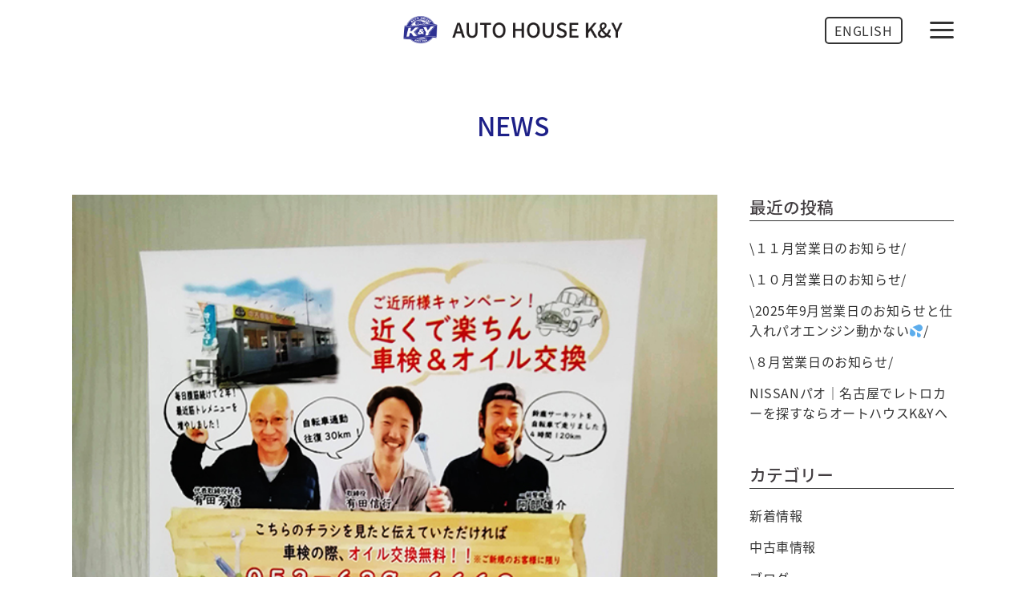

--- FILE ---
content_type: text/html; charset=UTF-8
request_url: https://autohouse-ky.com/news/18530/
body_size: 13597
content:


<!DOCTYPE html>
<html lang="ja">
<head>
	<meta charset="UTF-8" />
	
	<title>  チラシ完成&#x2728; | オートハウスK&amp;Y</title>

	
			
						<meta name="viewport" content="width=device-width,initial-scale=1,user-scalable=yes">
		
	<link rel="profile" href="http://gmpg.org/xfn/11" />
	<link rel="pingback" href="https://autohouse-ky.com/xmlrpc.php" />
            <link rel="shortcut icon" type="image/x-icon" href="https://autohouse-ky.com/wp-content/uploads/2018/11/footer_logo.png">
        <link rel="apple-touch-icon" href="https://autohouse-ky.com/wp-content/uploads/2018/11/footer_logo.png"/>
    	<link href='//fonts.googleapis.com/css?family=Raleway:100,200,300,400,500,600,700,800,900,300italic,400italic,700italic|Open+Sans:100,200,300,400,500,600,700,800,900,300italic,400italic,700italic|Raleway:100,200,300,400,500,600,700,800,900,300italic,400italic,700italic|Lora:100,200,300,400,500,600,700,800,900,300italic,400italic,700italic&subset=latin,latin-ext' rel='stylesheet' type='text/css'>
<script type="application/javascript">var QodeAjaxUrl = "https://autohouse-ky.com/wp-admin/admin-ajax.php"</script>
<!-- Google Tag Manager for WordPress by gtm4wp.com -->
<script data-cfasync="false" type="text/javascript">//<![CDATA[
	var gtm4wp_datalayer_name = "dataLayer";
	var dataLayer = dataLayer || [];
//]]>
</script>
<!-- End Google Tag Manager for WordPress by gtm4wp.com --><link rel='dns-prefetch' href='//maps.googleapis.com' />
<link rel='dns-prefetch' href='//s.w.org' />
		<!-- This site uses the Google Analytics by MonsterInsights plugin v8.10.0 - Using Analytics tracking - https://www.monsterinsights.com/ -->
							<script
				src="//www.googletagmanager.com/gtag/js?id=G-KYD6WPLGYN"  data-cfasync="false" data-wpfc-render="false" type="text/javascript" async></script>
			<script data-cfasync="false" data-wpfc-render="false" type="text/javascript">
				var mi_version = '8.10.0';
				var mi_track_user = true;
				var mi_no_track_reason = '';
				
								var disableStrs = [
										'ga-disable-G-KYD6WPLGYN',
														];

				/* Function to detect opted out users */
				function __gtagTrackerIsOptedOut() {
					for (var index = 0; index < disableStrs.length; index++) {
						if (document.cookie.indexOf(disableStrs[index] + '=true') > -1) {
							return true;
						}
					}

					return false;
				}

				/* Disable tracking if the opt-out cookie exists. */
				if (__gtagTrackerIsOptedOut()) {
					for (var index = 0; index < disableStrs.length; index++) {
						window[disableStrs[index]] = true;
					}
				}

				/* Opt-out function */
				function __gtagTrackerOptout() {
					for (var index = 0; index < disableStrs.length; index++) {
						document.cookie = disableStrs[index] + '=true; expires=Thu, 31 Dec 2099 23:59:59 UTC; path=/';
						window[disableStrs[index]] = true;
					}
				}

				if ('undefined' === typeof gaOptout) {
					function gaOptout() {
						__gtagTrackerOptout();
					}
				}
								window.dataLayer = window.dataLayer || [];

				window.MonsterInsightsDualTracker = {
					helpers: {},
					trackers: {},
				};
				if (mi_track_user) {
					function __gtagDataLayer() {
						dataLayer.push(arguments);
					}

					function __gtagTracker(type, name, parameters) {
						if (!parameters) {
							parameters = {};
						}

						if (parameters.send_to) {
							__gtagDataLayer.apply(null, arguments);
							return;
						}

						if (type === 'event') {
														parameters.send_to = monsterinsights_frontend.v4_id;
							var hookName = name;
							if (typeof parameters['event_category'] !== 'undefined') {
								hookName = parameters['event_category'] + ':' + name;
							}

							if (typeof MonsterInsightsDualTracker.trackers[hookName] !== 'undefined') {
								MonsterInsightsDualTracker.trackers[hookName](parameters);
							} else {
								__gtagDataLayer('event', name, parameters);
							}
							
													} else {
							__gtagDataLayer.apply(null, arguments);
						}
					}

					__gtagTracker('js', new Date());
					__gtagTracker('set', {
						'developer_id.dZGIzZG': true,
											});
										__gtagTracker('config', 'G-KYD6WPLGYN', {"forceSSL":"true","link_attribution":"true"} );
															window.gtag = __gtagTracker;										(function () {
						/* https://developers.google.com/analytics/devguides/collection/analyticsjs/ */
						/* ga and __gaTracker compatibility shim. */
						var noopfn = function () {
							return null;
						};
						var newtracker = function () {
							return new Tracker();
						};
						var Tracker = function () {
							return null;
						};
						var p = Tracker.prototype;
						p.get = noopfn;
						p.set = noopfn;
						p.send = function () {
							var args = Array.prototype.slice.call(arguments);
							args.unshift('send');
							__gaTracker.apply(null, args);
						};
						var __gaTracker = function () {
							var len = arguments.length;
							if (len === 0) {
								return;
							}
							var f = arguments[len - 1];
							if (typeof f !== 'object' || f === null || typeof f.hitCallback !== 'function') {
								if ('send' === arguments[0]) {
									var hitConverted, hitObject = false, action;
									if ('event' === arguments[1]) {
										if ('undefined' !== typeof arguments[3]) {
											hitObject = {
												'eventAction': arguments[3],
												'eventCategory': arguments[2],
												'eventLabel': arguments[4],
												'value': arguments[5] ? arguments[5] : 1,
											}
										}
									}
									if ('pageview' === arguments[1]) {
										if ('undefined' !== typeof arguments[2]) {
											hitObject = {
												'eventAction': 'page_view',
												'page_path': arguments[2],
											}
										}
									}
									if (typeof arguments[2] === 'object') {
										hitObject = arguments[2];
									}
									if (typeof arguments[5] === 'object') {
										Object.assign(hitObject, arguments[5]);
									}
									if ('undefined' !== typeof arguments[1].hitType) {
										hitObject = arguments[1];
										if ('pageview' === hitObject.hitType) {
											hitObject.eventAction = 'page_view';
										}
									}
									if (hitObject) {
										action = 'timing' === arguments[1].hitType ? 'timing_complete' : hitObject.eventAction;
										hitConverted = mapArgs(hitObject);
										__gtagTracker('event', action, hitConverted);
									}
								}
								return;
							}

							function mapArgs(args) {
								var arg, hit = {};
								var gaMap = {
									'eventCategory': 'event_category',
									'eventAction': 'event_action',
									'eventLabel': 'event_label',
									'eventValue': 'event_value',
									'nonInteraction': 'non_interaction',
									'timingCategory': 'event_category',
									'timingVar': 'name',
									'timingValue': 'value',
									'timingLabel': 'event_label',
									'page': 'page_path',
									'location': 'page_location',
									'title': 'page_title',
								};
								for (arg in args) {
																		if (!(!args.hasOwnProperty(arg) || !gaMap.hasOwnProperty(arg))) {
										hit[gaMap[arg]] = args[arg];
									} else {
										hit[arg] = args[arg];
									}
								}
								return hit;
							}

							try {
								f.hitCallback();
							} catch (ex) {
							}
						};
						__gaTracker.create = newtracker;
						__gaTracker.getByName = newtracker;
						__gaTracker.getAll = function () {
							return [];
						};
						__gaTracker.remove = noopfn;
						__gaTracker.loaded = true;
						window['__gaTracker'] = __gaTracker;
					})();
									} else {
										console.log("");
					(function () {
						function __gtagTracker() {
							return null;
						}

						window['__gtagTracker'] = __gtagTracker;
						window['gtag'] = __gtagTracker;
					})();
									}
			</script>
				<!-- / Google Analytics by MonsterInsights -->
				<script type="text/javascript">
			window._wpemojiSettings = {"baseUrl":"https:\/\/s.w.org\/images\/core\/emoji\/13.0.1\/72x72\/","ext":".png","svgUrl":"https:\/\/s.w.org\/images\/core\/emoji\/13.0.1\/svg\/","svgExt":".svg","source":{"concatemoji":"https:\/\/autohouse-ky.com\/wp-includes\/js\/wp-emoji-release.min.js?ver=5.6.16"}};
			!function(e,a,t){var n,r,o,i=a.createElement("canvas"),p=i.getContext&&i.getContext("2d");function s(e,t){var a=String.fromCharCode;p.clearRect(0,0,i.width,i.height),p.fillText(a.apply(this,e),0,0);e=i.toDataURL();return p.clearRect(0,0,i.width,i.height),p.fillText(a.apply(this,t),0,0),e===i.toDataURL()}function c(e){var t=a.createElement("script");t.src=e,t.defer=t.type="text/javascript",a.getElementsByTagName("head")[0].appendChild(t)}for(o=Array("flag","emoji"),t.supports={everything:!0,everythingExceptFlag:!0},r=0;r<o.length;r++)t.supports[o[r]]=function(e){if(!p||!p.fillText)return!1;switch(p.textBaseline="top",p.font="600 32px Arial",e){case"flag":return s([127987,65039,8205,9895,65039],[127987,65039,8203,9895,65039])?!1:!s([55356,56826,55356,56819],[55356,56826,8203,55356,56819])&&!s([55356,57332,56128,56423,56128,56418,56128,56421,56128,56430,56128,56423,56128,56447],[55356,57332,8203,56128,56423,8203,56128,56418,8203,56128,56421,8203,56128,56430,8203,56128,56423,8203,56128,56447]);case"emoji":return!s([55357,56424,8205,55356,57212],[55357,56424,8203,55356,57212])}return!1}(o[r]),t.supports.everything=t.supports.everything&&t.supports[o[r]],"flag"!==o[r]&&(t.supports.everythingExceptFlag=t.supports.everythingExceptFlag&&t.supports[o[r]]);t.supports.everythingExceptFlag=t.supports.everythingExceptFlag&&!t.supports.flag,t.DOMReady=!1,t.readyCallback=function(){t.DOMReady=!0},t.supports.everything||(n=function(){t.readyCallback()},a.addEventListener?(a.addEventListener("DOMContentLoaded",n,!1),e.addEventListener("load",n,!1)):(e.attachEvent("onload",n),a.attachEvent("onreadystatechange",function(){"complete"===a.readyState&&t.readyCallback()})),(n=t.source||{}).concatemoji?c(n.concatemoji):n.wpemoji&&n.twemoji&&(c(n.twemoji),c(n.wpemoji)))}(window,document,window._wpemojiSettings);
		</script>
		<style type="text/css">
img.wp-smiley,
img.emoji {
	display: inline !important;
	border: none !important;
	box-shadow: none !important;
	height: 1em !important;
	width: 1em !important;
	margin: 0 .07em !important;
	vertical-align: -0.1em !important;
	background: none !important;
	padding: 0 !important;
}
</style>
	<link rel='stylesheet' id='wp-block-library-css'  href='https://autohouse-ky.com/wp-includes/css/dist/block-library/style.min.css?ver=5.6.16' type='text/css' media='all' />
<link rel='stylesheet' id='contact-form-7-confirm-css'  href='https://autohouse-ky.com/wp-content/plugins/contact-form-7-add-confirm/includes/css/styles.css?ver=5.1' type='text/css' media='all' />
<link rel='stylesheet' id='searchandfilter-css'  href='https://autohouse-ky.com/wp-content/plugins/search-filter/style.css?ver=1' type='text/css' media='all' />
<link rel='stylesheet' id='default_style-css'  href='https://autohouse-ky.com/wp-content/themes/bridge/style.css?ver=5.6.16' type='text/css' media='all' />
<link rel='stylesheet' id='qode_font_awesome-css'  href='https://autohouse-ky.com/wp-content/themes/bridge/css/font-awesome/css/font-awesome.min.css?ver=5.6.16' type='text/css' media='all' />
<link rel='stylesheet' id='qode_font_elegant-css'  href='https://autohouse-ky.com/wp-content/themes/bridge/css/elegant-icons/style.min.css?ver=5.6.16' type='text/css' media='all' />
<link rel='stylesheet' id='qode_linea_icons-css'  href='https://autohouse-ky.com/wp-content/themes/bridge/css/linea-icons/style.css?ver=5.6.16' type='text/css' media='all' />
<link rel='stylesheet' id='qode_dripicons-css'  href='https://autohouse-ky.com/wp-content/themes/bridge/css/dripicons/dripicons.css?ver=5.6.16' type='text/css' media='all' />
<link rel='stylesheet' id='stylesheet-css'  href='https://autohouse-ky.com/wp-content/themes/bridge/css/stylesheet.min.css?ver=5.6.16' type='text/css' media='all' />
<style id='stylesheet-inline-css' type='text/css'>
   .postid-18530.disabled_footer_top .footer_top_holder, .postid-18530.disabled_footer_bottom .footer_bottom_holder { display: none;}


</style>
<link rel='stylesheet' id='qode_print-css'  href='https://autohouse-ky.com/wp-content/themes/bridge/css/print.css?ver=5.6.16' type='text/css' media='all' />
<link rel='stylesheet' id='mac_stylesheet-css'  href='https://autohouse-ky.com/wp-content/themes/bridge/css/mac_stylesheet.css?ver=5.6.16' type='text/css' media='all' />
<link rel='stylesheet' id='webkit-css'  href='https://autohouse-ky.com/wp-content/themes/bridge/css/webkit_stylesheet.css?ver=5.6.16' type='text/css' media='all' />
<link rel='stylesheet' id='style_dynamic-css'  href='https://autohouse-ky.com/wp-content/themes/bridge/css/style_dynamic.css?ver=1720393312' type='text/css' media='all' />
<link rel='stylesheet' id='responsive-css'  href='https://autohouse-ky.com/wp-content/themes/bridge/css/responsive.css?ver=5.6.16' type='text/css' media='all' />
<link rel='stylesheet' id='style_dynamic_responsive-css'  href='https://autohouse-ky.com/wp-content/themes/bridge/css/style_dynamic_responsive.css?ver=1720393312' type='text/css' media='all' />
<link rel='stylesheet' id='js_composer_front-css'  href='https://autohouse-ky.com/wp-content/plugins/js_composer/assets/css/js_composer.min.css?ver=5.5.5' type='text/css' media='all' />
<link rel='stylesheet' id='custom_css-css'  href='https://autohouse-ky.com/wp-content/themes/bridge/css/custom_css.css?ver=1720393313' type='text/css' media='all' />
<link rel='stylesheet' id='tablepress-default-css'  href='https://autohouse-ky.com/wp-content/plugins/tablepress/css/default.min.css?ver=1.9.1' type='text/css' media='all' />
<link rel='stylesheet' id='childstyle-css'  href='https://autohouse-ky.com/wp-content/themes/bridge-child/style.css?ver=1720392673' type='text/css' media='all' />
<script type='text/javascript' src='https://autohouse-ky.com/wp-content/plugins/google-analytics-for-wordpress/assets/js/frontend-gtag.min.js?ver=8.10.0' id='monsterinsights-frontend-script-js'></script>
<script data-cfasync="false" data-wpfc-render="false" type="text/javascript" id='monsterinsights-frontend-script-js-extra'>/* <![CDATA[ */
var monsterinsights_frontend = {"js_events_tracking":"true","download_extensions":"doc,pdf,ppt,zip,xls,docx,pptx,xlsx","inbound_paths":"[{\"path\":\"\\\/go\\\/\",\"label\":\"affiliate\"},{\"path\":\"\\\/recommend\\\/\",\"label\":\"affiliate\"}]","home_url":"https:\/\/autohouse-ky.com","hash_tracking":"false","ua":"","v4_id":"G-KYD6WPLGYN"};/* ]]> */
</script>
<script type='text/javascript' src='https://autohouse-ky.com/wp-includes/js/jquery/jquery.min.js?ver=3.5.1' id='jquery-core-js'></script>
<script type='text/javascript' src='https://autohouse-ky.com/wp-includes/js/jquery/jquery-migrate.min.js?ver=3.3.2' id='jquery-migrate-js'></script>
<script type='text/javascript' src='https://autohouse-ky.com/wp-content/plugins/duracelltomi-google-tag-manager/js/gtm4wp-form-move-tracker.js?ver=1.9' id='gtm4wp-form-move-tracker-js'></script>
<link rel="https://api.w.org/" href="https://autohouse-ky.com/wp-json/" /><link rel="alternate" type="application/json" href="https://autohouse-ky.com/wp-json/wp/v2/posts/18530" /><link rel="canonical" href="https://autohouse-ky.com/news/18530/" />
<link rel='shortlink' href='https://autohouse-ky.com/?p=18530' />
<link rel="alternate" type="application/json+oembed" href="https://autohouse-ky.com/wp-json/oembed/1.0/embed?url=https%3A%2F%2Fautohouse-ky.com%2Fnews%2F18530%2F" />
<link rel="alternate" type="text/xml+oembed" href="https://autohouse-ky.com/wp-json/oembed/1.0/embed?url=https%3A%2F%2Fautohouse-ky.com%2Fnews%2F18530%2F&#038;format=xml" />

<link rel="stylesheet" href="https://autohouse-ky.com/wp-content/plugins/count-per-day/counter.css" type="text/css" />
<!-- Google Tag Manager -->
<script>(function(w,d,s,l,i){w[l]=w[l]||[];w[l].push({'gtm.start':
new Date().getTime(),event:'gtm.js'});var f=d.getElementsByTagName(s)[0],
j=d.createElement(s),dl=l!='dataLayer'?'&l='+l:'';j.async=true;j.src=
'https://www.googletagmanager.com/gtm.js?id='+i+dl;f.parentNode.insertBefore(j,f);
})(window,document,'script','dataLayer','GTM-N7VT3BL');</script>
<!-- End Google Tag Manager -->
		
<!-- Google Tag Manager for WordPress by gtm4wp.com -->
<script data-cfasync="false" type="text/javascript">//<![CDATA[//]]>
</script>
<!-- End Google Tag Manager for WordPress by gtm4wp.com --><meta name="generator" content="Powered by WPBakery Page Builder - drag and drop page builder for WordPress."/>
<!--[if lte IE 9]><link rel="stylesheet" type="text/css" href="https://autohouse-ky.com/wp-content/plugins/js_composer/assets/css/vc_lte_ie9.min.css" media="screen"><![endif]--><noscript><style type="text/css"> .wpb_animate_when_almost_visible { opacity: 1; }</style></noscript><meta name="google-site-verification" content="8mTWWo0aE9N0cWIXXw7YSlqZtlQcRx6_dF9VIzja9K4" />
</head>

<body class="post-template-default single single-post postid-18530 single-format-standard  qode-title-hidden side_area_uncovered_from_content qode-child-theme-ver-1.0.0 disabled_footer_top wpb-js-composer js-comp-ver-5.5.5 vc_responsive" itemscope itemtype="http://schema.org/WebPage">

	<section class="side_menu right  side_area_alignment_left">
				<a href="#" target="_self" class="close_side_menu"></a>
		<div id="custom_html-14" class="widget_text widget widget_custom_html posts_holder"><div class="textwidget custom-html-widget"><div class="">
<a href="https://autohouse-ky.com/"><img src="/wp-content/uploads/2018/11/top_logo.png" alt="" width="" height="" border="0" />
	</a>
</div></div></div><div id="nav_menu-4" class="widget widget_nav_menu posts_holder"><div class="menu-main-container"><ul id="menu-main" class="menu"><li id="menu-item-17100" class="menu-item menu-item-type-post_type menu-item-object-page menu-item-home menu-item-17100"><a href="https://autohouse-ky.com/">TOP</a></li>
<li id="menu-item-17551" class="menu-item menu-item-type-custom menu-item-object-custom menu-item-17551"><a href="/news">NEWS</a></li>
<li id="menu-item-17185" class="menu-item menu-item-type-post_type menu-item-object-page menu-item-17185"><a href="https://autohouse-ky.com/services">SERVICES</a></li>
<li id="menu-item-17265" class="menu-item menu-item-type-post_type menu-item-object-page menu-item-17265"><a href="https://autohouse-ky.com/company-profile">COMPANY PROFILE</a></li>
<li id="menu-item-17340" class="menu-item menu-item-type-post_type menu-item-object-page menu-item-17340"><a href="https://autohouse-ky.com/vr">COMPANY VR</a></li>
<li id="menu-item-17931" class="menu-item menu-item-type-custom menu-item-object-custom menu-item-17931"><a href="https://autohouse-ky.com/staff/">STAFF</a></li>
<li id="menu-item-19212" class="menu-item menu-item-type-custom menu-item-object-custom menu-item-19212"><a href="https://autohouse-ky.com/recruit/">RECRUIT</a></li>
<li id="menu-item-17365" class="menu-item menu-item-type-post_type menu-item-object-page menu-item-17365"><a href="https://autohouse-ky.com/contact">CONTACT</a></li>
<li id="menu-item-17358" class="menu-item menu-item-type-post_type menu-item-object-page menu-item-17358"><a href="https://autohouse-ky.com/privacy-policy">PRIVACY POLICY</a></li>
</ul></div></div></section>

<div class="wrapper">
	<div class="wrapper_inner">

    
    <!-- Google Analytics start -->
        <!-- Google Analytics end -->

	<header class=" centered_logo scroll_header_top_area  stick scrolled_not_transparent menu_position_left sticky_mobile page_header">
	<div class="header_inner clearfix">
				<div class="header_top_bottom_holder">
			
			<div class="header_bottom clearfix" style='' >
											<div class="header_inner_left">
																	<div class="mobile_menu_button">
		<span>
			<span aria-hidden="true" class="qode_icon_font_elegant icon_menu " ></span>		</span>
	</div>
								<div class="logo_wrapper" >
	<div class="q_logo">
		<a itemprop="url" href="https://autohouse-ky.com/" >
             <img itemprop="image" class="normal" src="https://autohouse-ky.com/wp-content/uploads/2018/11/top_logo.png" alt="Logo"/> 			 <img itemprop="image" class="light" src="https://autohouse-ky.com/wp-content/uploads/2018/11/top_logo.png" alt="Logo"/> 			 <img itemprop="image" class="dark" src="https://autohouse-ky.com/wp-content/uploads/2018/11/top_logo.png" alt="Logo"/> 			 <img itemprop="image" class="sticky" src="https://autohouse-ky.com/wp-content/uploads/2018/11/top_logo.png" alt="Logo"/> 			 <img itemprop="image" class="mobile" src="https://autohouse-ky.com/wp-content/uploads/2018/11/top_logo.png" alt="Logo"/> 					</a>
	</div>
	</div>															</div>
							
							
							<nav class="main_menu drop_down left">
								<ul id="menu-main-1" class=""><li id="nav-menu-item-17100" class="menu-item menu-item-type-post_type menu-item-object-page menu-item-home  narrow"><a href="https://autohouse-ky.com/" class=""><i class="menu_icon blank fa"></i><span>TOP</span><span class="plus"></span></a></li>
<li id="nav-menu-item-17551" class="menu-item menu-item-type-custom menu-item-object-custom  narrow"><a href="/news" class=""><i class="menu_icon blank fa"></i><span>NEWS</span><span class="plus"></span></a></li>
<li id="nav-menu-item-17185" class="menu-item menu-item-type-post_type menu-item-object-page  narrow"><a href="https://autohouse-ky.com/services" class=""><i class="menu_icon blank fa"></i><span>SERVICES</span><span class="plus"></span></a></li>
<li id="nav-menu-item-17265" class="menu-item menu-item-type-post_type menu-item-object-page  narrow"><a href="https://autohouse-ky.com/company-profile" class=""><i class="menu_icon blank fa"></i><span>COMPANY PROFILE</span><span class="plus"></span></a></li>
<li id="nav-menu-item-17340" class="menu-item menu-item-type-post_type menu-item-object-page  narrow"><a href="https://autohouse-ky.com/vr" class=""><i class="menu_icon blank fa"></i><span>COMPANY VR</span><span class="plus"></span></a></li>
<li id="nav-menu-item-17931" class="menu-item menu-item-type-custom menu-item-object-custom  narrow"><a href="https://autohouse-ky.com/staff/" class=""><i class="menu_icon blank fa"></i><span>STAFF</span><span class="plus"></span></a></li>
<li id="nav-menu-item-19212" class="menu-item menu-item-type-custom menu-item-object-custom  narrow"><a href="https://autohouse-ky.com/recruit/" class=""><i class="menu_icon blank fa"></i><span>RECRUIT</span><span class="plus"></span></a></li>
<li id="nav-menu-item-17365" class="menu-item menu-item-type-post_type menu-item-object-page  narrow"><a href="https://autohouse-ky.com/contact" class=""><i class="menu_icon blank fa"></i><span>CONTACT</span><span class="plus"></span></a></li>
<li id="nav-menu-item-17358" class="menu-item menu-item-type-post_type menu-item-object-page  narrow"><a href="https://autohouse-ky.com/privacy-policy" class=""><i class="menu_icon blank fa"></i><span>PRIVACY POLICY</span><span class="plus"></span></a></li>
</ul>							</nav>
															<div class="header_inner_right">
									<div class="side_menu_button_wrapper right">
																					<div class="header_bottom_right_widget_holder"><div class="widget_text header_bottom_widget widget_custom_html"><div class="textwidget custom-html-widget"><div class="">
	<p class="en-text-box"><a href="https://autohouse-ky.com/en/">ENGLISH</a></p>
</div>
	</div></div></div>
																														<div class="side_menu_button">
																																		<a class="side_menu_button_link normal" href="javascript:void(0)">
		<span aria-hidden="true" class="qode_icon_font_elegant icon_menu " ></span>	</a>
										</div>
									</div>
								</div>
														<nav class="mobile_menu">
	<ul id="menu-main-2" class=""><li id="mobile-menu-item-17100" class="menu-item menu-item-type-post_type menu-item-object-page menu-item-home "><a href="https://autohouse-ky.com/" class=""><span>TOP</span></a><span class="mobile_arrow"><i class="fa fa-angle-right"></i><i class="fa fa-angle-down"></i></span></li>
<li id="mobile-menu-item-17551" class="menu-item menu-item-type-custom menu-item-object-custom "><a href="/news" class=""><span>NEWS</span></a><span class="mobile_arrow"><i class="fa fa-angle-right"></i><i class="fa fa-angle-down"></i></span></li>
<li id="mobile-menu-item-17185" class="menu-item menu-item-type-post_type menu-item-object-page "><a href="https://autohouse-ky.com/services" class=""><span>SERVICES</span></a><span class="mobile_arrow"><i class="fa fa-angle-right"></i><i class="fa fa-angle-down"></i></span></li>
<li id="mobile-menu-item-17265" class="menu-item menu-item-type-post_type menu-item-object-page "><a href="https://autohouse-ky.com/company-profile" class=""><span>COMPANY PROFILE</span></a><span class="mobile_arrow"><i class="fa fa-angle-right"></i><i class="fa fa-angle-down"></i></span></li>
<li id="mobile-menu-item-17340" class="menu-item menu-item-type-post_type menu-item-object-page "><a href="https://autohouse-ky.com/vr" class=""><span>COMPANY VR</span></a><span class="mobile_arrow"><i class="fa fa-angle-right"></i><i class="fa fa-angle-down"></i></span></li>
<li id="mobile-menu-item-17931" class="menu-item menu-item-type-custom menu-item-object-custom "><a href="https://autohouse-ky.com/staff/" class=""><span>STAFF</span></a><span class="mobile_arrow"><i class="fa fa-angle-right"></i><i class="fa fa-angle-down"></i></span></li>
<li id="mobile-menu-item-19212" class="menu-item menu-item-type-custom menu-item-object-custom "><a href="https://autohouse-ky.com/recruit/" class=""><span>RECRUIT</span></a><span class="mobile_arrow"><i class="fa fa-angle-right"></i><i class="fa fa-angle-down"></i></span></li>
<li id="mobile-menu-item-17365" class="menu-item menu-item-type-post_type menu-item-object-page "><a href="https://autohouse-ky.com/contact" class=""><span>CONTACT</span></a><span class="mobile_arrow"><i class="fa fa-angle-right"></i><i class="fa fa-angle-down"></i></span></li>
<li id="mobile-menu-item-17358" class="menu-item menu-item-type-post_type menu-item-object-page "><a href="https://autohouse-ky.com/privacy-policy" class=""><span>PRIVACY POLICY</span></a><span class="mobile_arrow"><i class="fa fa-angle-right"></i><i class="fa fa-angle-down"></i></span></li>
</ul></nav>											</div>
			</div>
		</div>

</header>	<a id="back_to_top" href="#">
        <span class="fa-stack">
            <i class="qode_icon_font_awesome fa fa-arrow-up " ></i>        </span>
	</a>
	
	
    
    
    <div class="content content_top_margin_none">
        <div class="content_inner  ">
    																<div class="blog container">
						
<div class="container_inner clearfix c1">
<div class="page-top-box">
      <h2 class="section-title-box mt-1 mb-2">NEWS</h2>
 </div>
</div>

								<div class="container_inner default_template_holder c2" >
																
							<div class="two_columns_75_25 background_color_sidebar grid2 clearfix">
								<div class="column1">
						
									<div class="column_inner">
										<div class="blog_single blog_holder">
													<article id="post-18530" class="post-18530 post type-post status-publish format-standard has-post-thumbnail hentry category-news">
			<div class="post_content_holder">
										<div class="post_image">
	                        <img width="640" height="853" src="https://autohouse-ky.com/wp-content/uploads/2020/01/chirashi.jpg" class="attachment-full size-full wp-post-image" alt="" loading="lazy" srcset="https://autohouse-ky.com/wp-content/uploads/2020/01/chirashi.jpg 640w, https://autohouse-ky.com/wp-content/uploads/2020/01/chirashi-225x300.jpg 225w, https://autohouse-ky.com/wp-content/uploads/2020/01/chirashi-600x800.jpg 600w" sizes="(max-width: 640px) 100vw, 640px" />						</div>
								<div class="post_text">
					<div class="post_text_inner">
						<h2 itemprop="name" class="entry_title"><span itemprop="dateCreated" class="date entry_date updated">1月 31<meta itemprop="interactionCount" content="UserComments: 0"/></span> チラシ完成&#x2728;</h2>
						<div class="post_info">
							<a href="https://autohouse-ky.com/news/" rel="category tag">新着情報</a>							<span class="time">1月31日</span>
							                <span class="dots"><i class="fa fa-square"></i></span><div class="blog_share qode_share"><div class="social_share_holder"><a href="javascript:void(0)" target="_self"><span class="social_share_title">Share</span></a><div class="social_share_dropdown"><div class="inner_arrow"></div><ul><li class="facebook_share"><a href="javascript:void(0)" onclick="window.open('http://www.facebook.com/sharer.php?u=https%3A%2F%2Fautohouse-ky.com%2Fnews%2F18530%2F', 'sharer', 'toolbar=0,status=0,width=620,height=280');"><i class="fa fa-facebook"></i></a></li><li class="twitter_share"><a href="#" onclick="popUp=window.open('http://twitter.com/home?status=%E5%90%8D%E5%8F%A4%E5%B1%8B%E5%B8%82%E7%B7%91%E5%8C%BA%E3%81%A7%E4%B8%AD%E5%8F%A4%E8%BB%8A%E8%B2%A9%E5%A3%B2%E3%83%BB%E6%9D%BF%E9%87%91%E3%83%BB%E8%BB%8A%E6%A4%9C%E3%82%92%E3%81%97%E3%81%A6%E3%81%84%E3%82%8B%E6%A0%AA%E5%BC%8F%E4%BC%9A%E7%A4%BE%E3%82%AA%E3%83%BC%E3%83%88%E3%83%8F%E3%82%A6%E3%82%B9K+%26amp%3B%EF%BC%B9%E3%81%A7%E3%81%99%26%23...https://autohouse-ky.com/news/18530/', 'popupwindow', 'scrollbars=yes,width=800,height=400');popUp.focus();return false;"><i class="fa fa-twitter"></i></a></li><li  class="google_share"><a href="#" onclick="popUp=window.open('https://plus.google.com/share?url=https%3A%2F%2Fautohouse-ky.com%2Fnews%2F18530%2F', 'popupwindow', 'scrollbars=yes,width=800,height=400');popUp.focus();return false"><i class="fa fa-google-plus"></i></a></li></ul></div></div></div>    						</div>
						<p dir="ltr">名古屋市緑区で中古車販売・板金・車検をしている株式会社オートハウスK &amp;Ｙです&#x1f698;&#x2728;</p>
<p dir="ltr">こんにちは！広報のえりかです&#x1f340;</p>
<p dir="ltr">ご近所さま向けにチラシを作成しました♫</p>
<p><img loading="lazy" class="alignnone size-medium wp-image-18531" src="https://autohouse-ky.com/wp-content/uploads/2020/01/chirashi-225x300.jpg" alt="" width="225" height="300" srcset="https://autohouse-ky.com/wp-content/uploads/2020/01/chirashi-225x300.jpg 225w, https://autohouse-ky.com/wp-content/uploads/2020/01/chirashi-600x800.jpg 600w, https://autohouse-ky.com/wp-content/uploads/2020/01/chirashi.jpg 640w" sizes="(max-width: 225px) 100vw, 225px" /></p>
<p>２月はこちらのチラシを配りに行きます♡</p>
<p>久しぶりの営業活動（7年ぶり？？）にドキドキです。</p>
<p>ご近所さまに当店の良さを伝えれるよう頑張ります&#x1f4aa;&#x2728;</p>
					</div>
				</div>
			</div>
		
	    	

</article>										</div>
										
										<br/><br/> 
									</div>
									<div class="flex-inline-box">
						<div class="previous-style-box">&laquo; <a href="https://autohouse-ky.com/news/18524/" rel="prev">新メンバー大活躍中！！</a></div>
						<div class="next-style-box"><a href="https://autohouse-ky.com/news/18538/" rel="next">Happyバレンタイン&#x2665;</a> &raquo;</div>
							</div>

<div class="back-to-archive-box">
<a class="btn" href="/blog">一覧に戻る</a>
</div>
												
								</div>	
								<div class="column2"> 
										<div class="column_inner">
		<aside class="sidebar">
							
			
		<div id="recent-posts-2" class="widget widget_recent_entries posts_holder">
		<h5>最近の投稿</h5>
		<ul>
											<li>
					<a href="https://autohouse-ky.com/20379/">\１１月営業日のお知らせ/</a>
									</li>
											<li>
					<a href="https://autohouse-ky.com/20371/">\１０月営業日のお知らせ/</a>
									</li>
											<li>
					<a href="https://autohouse-ky.com/20363/">\2025年9月営業日のお知らせと仕入れパオエンジン動かない&#x1f4a6;/</a>
									</li>
											<li>
					<a href="https://autohouse-ky.com/20345/">\８月営業日のお知らせ/</a>
									</li>
											<li>
					<a href="https://autohouse-ky.com/20331/">NISSANパオ｜名古屋でレトロカーを探すならオートハウスK&#038;Yへ</a>
									</li>
					</ul>

		</div><div id="categories-8" class="widget widget_categories posts_holder"><h5>カテゴリー</h5>
			<ul>
					<li class="cat-item cat-item-1"><a href="https://autohouse-ky.com/news/">新着情報</a>
</li>
	<li class="cat-item cat-item-105"><a href="https://autohouse-ky.com/car/">中古車情報</a>
</li>
	<li class="cat-item cat-item-107"><a href="https://autohouse-ky.com/blog/">ブログ</a>
</li>
	<li class="cat-item cat-item-124"><a href="https://autohouse-ky.com/%e3%81%9d%e3%81%ae%e4%bb%96/">その他</a>
</li>
	<li class="cat-item cat-item-125"><a href="https://autohouse-ky.com/%e3%82%b9%e3%82%bf%e3%83%83%e3%83%95/">スタッフ</a>
</li>
	<li class="cat-item cat-item-145"><a href="https://autohouse-ky.com/%e3%83%ad%e3%83%bc%e3%83%89%e3%82%b9%e3%82%bf%e3%83%bc/">ロードスター</a>
</li>
	<li class="cat-item cat-item-146"><a href="https://autohouse-ky.com/%e4%bf%ae%e7%90%86/">修理</a>
</li>
	<li class="cat-item cat-item-147"><a href="https://autohouse-ky.com/%e3%83%a9%e3%82%b7%e3%83%bc%e3%83%b3/">ラシーン</a>
</li>
	<li class="cat-item cat-item-152"><a href="https://autohouse-ky.com/%e3%82%b3%e3%83%bc%e3%83%86%e3%82%a3%e3%83%b3%e3%82%b0/">コーティング</a>
</li>
	<li class="cat-item cat-item-156"><a href="https://autohouse-ky.com/%e5%85%a5%e8%8d%b7%e6%83%85%e5%a0%b1/">入荷情報</a>
</li>
	<li class="cat-item cat-item-157"><a href="https://autohouse-ky.com/%e3%83%91%e3%82%aa/">パオ</a>
</li>
	<li class="cat-item cat-item-163"><a href="https://autohouse-ky.com/%e3%83%95%e3%82%a3%e3%82%ac%e3%83%ad/">フィガロ</a>
</li>
	<li class="cat-item cat-item-165"><a href="https://autohouse-ky.com/%e5%be%a1%e6%88%90%e7%b4%84/">御成約</a>
</li>
	<li class="cat-item cat-item-166"><a href="https://autohouse-ky.com/%e5%96%b6%e6%a5%ad%e6%97%a5%e3%82%ab%e3%83%ac%e3%83%b3%e3%83%80%e3%83%bc/">営業日カレンダー</a>
</li>
	<li class="cat-item cat-item-167"><a href="https://autohouse-ky.com/%e6%95%b4%e5%82%99/">整備</a>
</li>
	<li class="cat-item cat-item-168"><a href="https://autohouse-ky.com/%e3%82%ab%e3%82%b9%e3%82%bf%e3%83%9e%e3%82%a4%e3%82%ba/">カスタマイズ</a>
</li>
	<li class="cat-item cat-item-169"><a href="https://autohouse-ky.com/%e3%82%ad%e3%83%a3%e3%83%b3%e3%83%9a%e3%83%bc%e3%83%b3/">キャンペーン</a>
</li>
	<li class="cat-item cat-item-170"><a href="https://autohouse-ky.com/%e3%82%aa%e3%83%bc%e3%83%90%e3%83%bc%e3%83%9b%e3%83%bc%e3%83%ab/">オーバーホール</a>
</li>
	<li class="cat-item cat-item-171"><a href="https://autohouse-ky.com/%e5%9c%a8%e5%ba%ab%e8%bb%8a%e7%b4%b9%e4%bb%8b/">在庫車紹介</a>
</li>
	<li class="cat-item cat-item-172"><a href="https://autohouse-ky.com/%e3%82%a2%e3%83%a1%e8%bb%8a/">アメ車</a>
</li>
	<li class="cat-item cat-item-173"><a href="https://autohouse-ky.com/volvo/">VOLVO</a>
</li>
	<li class="cat-item cat-item-174"><a href="https://autohouse-ky.com/%e5%a4%8f%e5%ad%a3%e4%bc%91%e6%a5%ad%e3%81%ae%e3%81%8a%e7%9f%a5%e3%82%89%e3%81%9b/">夏季休業のお知らせ</a>
</li>
	<li class="cat-item cat-item-175"><a href="https://autohouse-ky.com/%e6%b8%85%e6%8e%83/">清掃</a>
</li>
	<li class="cat-item cat-item-176"><a href="https://autohouse-ky.com/%e5%96%b6%e6%a5%ad%e6%99%82%e9%96%93%e5%a4%89%e6%9b%b4%e3%81%ae%e3%81%8a%e7%9f%a5%e3%82%89%e3%81%9b/">営業時間変更のお知らせ</a>
</li>
	<li class="cat-item cat-item-177"><a href="https://autohouse-ky.com/%e5%96%b6%e6%a5%ad%e6%97%a5%e3%82%ab%e3%83%ac%e3%83%b3%e3%83%80%e3%83%bc/%e5%96%b6%e6%a5%ad%e6%97%a5%e3%81%ae%e3%81%8a%e7%9f%a5%e3%82%89%e3%81%9b/">営業日のお知らせ</a>
</li>
	<li class="cat-item cat-item-178"><a href="https://autohouse-ky.com/%e5%96%b6%e6%a5%ad%e6%97%a5%e3%82%ab%e3%83%ac%e3%83%b3%e3%83%80%e3%83%bc/%e5%96%b6%e6%a5%ad%e6%97%a5%e3%81%ae%e3%81%8a%e7%9f%a5%e3%82%89%e3%81%9b/%e5%96%b6%e6%a5%ad%e6%99%82%e9%96%93%e5%a4%89%e6%9b%b4%e3%81%ae%e3%81%8a%e7%9f%a5%e3%82%89%e3%81%9b-%e5%96%b6%e6%a5%ad%e6%97%a5%e3%81%ae%e3%81%8a%e7%9f%a5%e3%82%89%e3%81%9b/">営業時間変更のお知らせ</a>
</li>
	<li class="cat-item cat-item-179"><a href="https://autohouse-ky.com/%e3%83%91%e3%82%a4%e3%82%af%e3%82%ab%e3%83%bc/">パイクカー</a>
</li>
	<li class="cat-item cat-item-180"><a href="https://autohouse-ky.com/%e5%be%a1%e6%88%90%e7%b4%84/%e7%b4%8d%e8%bb%8a/">納車</a>
</li>
			</ul>

			</div><div id="archives-3" class="widget widget_archive posts_holder"><h5>アーカイブ</h5>
			<ul>
					<li><a href='https://autohouse-ky.com/date/2025/10/'>2025年10月</a></li>
	<li><a href='https://autohouse-ky.com/date/2025/09/'>2025年9月</a></li>
	<li><a href='https://autohouse-ky.com/date/2025/08/'>2025年8月</a></li>
	<li><a href='https://autohouse-ky.com/date/2025/07/'>2025年7月</a></li>
	<li><a href='https://autohouse-ky.com/date/2025/05/'>2025年5月</a></li>
	<li><a href='https://autohouse-ky.com/date/2025/04/'>2025年4月</a></li>
	<li><a href='https://autohouse-ky.com/date/2025/03/'>2025年3月</a></li>
	<li><a href='https://autohouse-ky.com/date/2025/01/'>2025年1月</a></li>
	<li><a href='https://autohouse-ky.com/date/2024/12/'>2024年12月</a></li>
	<li><a href='https://autohouse-ky.com/date/2024/10/'>2024年10月</a></li>
	<li><a href='https://autohouse-ky.com/date/2024/09/'>2024年9月</a></li>
	<li><a href='https://autohouse-ky.com/date/2024/08/'>2024年8月</a></li>
	<li><a href='https://autohouse-ky.com/date/2024/07/'>2024年7月</a></li>
	<li><a href='https://autohouse-ky.com/date/2024/06/'>2024年6月</a></li>
	<li><a href='https://autohouse-ky.com/date/2024/05/'>2024年5月</a></li>
	<li><a href='https://autohouse-ky.com/date/2024/04/'>2024年4月</a></li>
	<li><a href='https://autohouse-ky.com/date/2024/03/'>2024年3月</a></li>
	<li><a href='https://autohouse-ky.com/date/2024/02/'>2024年2月</a></li>
	<li><a href='https://autohouse-ky.com/date/2024/01/'>2024年1月</a></li>
	<li><a href='https://autohouse-ky.com/date/2023/12/'>2023年12月</a></li>
	<li><a href='https://autohouse-ky.com/date/2023/11/'>2023年11月</a></li>
	<li><a href='https://autohouse-ky.com/date/2023/10/'>2023年10月</a></li>
	<li><a href='https://autohouse-ky.com/date/2023/09/'>2023年9月</a></li>
	<li><a href='https://autohouse-ky.com/date/2023/08/'>2023年8月</a></li>
	<li><a href='https://autohouse-ky.com/date/2023/07/'>2023年7月</a></li>
	<li><a href='https://autohouse-ky.com/date/2023/06/'>2023年6月</a></li>
	<li><a href='https://autohouse-ky.com/date/2023/05/'>2023年5月</a></li>
	<li><a href='https://autohouse-ky.com/date/2023/04/'>2023年4月</a></li>
	<li><a href='https://autohouse-ky.com/date/2023/03/'>2023年3月</a></li>
	<li><a href='https://autohouse-ky.com/date/2023/02/'>2023年2月</a></li>
	<li><a href='https://autohouse-ky.com/date/2023/01/'>2023年1月</a></li>
	<li><a href='https://autohouse-ky.com/date/2022/12/'>2022年12月</a></li>
	<li><a href='https://autohouse-ky.com/date/2022/11/'>2022年11月</a></li>
	<li><a href='https://autohouse-ky.com/date/2022/10/'>2022年10月</a></li>
	<li><a href='https://autohouse-ky.com/date/2022/09/'>2022年9月</a></li>
	<li><a href='https://autohouse-ky.com/date/2022/08/'>2022年8月</a></li>
	<li><a href='https://autohouse-ky.com/date/2022/07/'>2022年7月</a></li>
	<li><a href='https://autohouse-ky.com/date/2022/06/'>2022年6月</a></li>
	<li><a href='https://autohouse-ky.com/date/2022/05/'>2022年5月</a></li>
	<li><a href='https://autohouse-ky.com/date/2022/04/'>2022年4月</a></li>
	<li><a href='https://autohouse-ky.com/date/2022/03/'>2022年3月</a></li>
	<li><a href='https://autohouse-ky.com/date/2022/02/'>2022年2月</a></li>
	<li><a href='https://autohouse-ky.com/date/2022/01/'>2022年1月</a></li>
	<li><a href='https://autohouse-ky.com/date/2021/12/'>2021年12月</a></li>
	<li><a href='https://autohouse-ky.com/date/2021/11/'>2021年11月</a></li>
	<li><a href='https://autohouse-ky.com/date/2021/10/'>2021年10月</a></li>
	<li><a href='https://autohouse-ky.com/date/2021/09/'>2021年9月</a></li>
	<li><a href='https://autohouse-ky.com/date/2021/08/'>2021年8月</a></li>
	<li><a href='https://autohouse-ky.com/date/2021/07/'>2021年7月</a></li>
	<li><a href='https://autohouse-ky.com/date/2021/06/'>2021年6月</a></li>
	<li><a href='https://autohouse-ky.com/date/2021/03/'>2021年3月</a></li>
	<li><a href='https://autohouse-ky.com/date/2021/02/'>2021年2月</a></li>
	<li><a href='https://autohouse-ky.com/date/2021/01/'>2021年1月</a></li>
	<li><a href='https://autohouse-ky.com/date/2020/12/'>2020年12月</a></li>
	<li><a href='https://autohouse-ky.com/date/2020/11/'>2020年11月</a></li>
	<li><a href='https://autohouse-ky.com/date/2020/10/'>2020年10月</a></li>
	<li><a href='https://autohouse-ky.com/date/2020/09/'>2020年9月</a></li>
	<li><a href='https://autohouse-ky.com/date/2020/08/'>2020年8月</a></li>
	<li><a href='https://autohouse-ky.com/date/2020/07/'>2020年7月</a></li>
	<li><a href='https://autohouse-ky.com/date/2020/06/'>2020年6月</a></li>
	<li><a href='https://autohouse-ky.com/date/2020/04/'>2020年4月</a></li>
	<li><a href='https://autohouse-ky.com/date/2020/03/'>2020年3月</a></li>
	<li><a href='https://autohouse-ky.com/date/2020/02/'>2020年2月</a></li>
	<li><a href='https://autohouse-ky.com/date/2020/01/'>2020年1月</a></li>
	<li><a href='https://autohouse-ky.com/date/2019/12/'>2019年12月</a></li>
	<li><a href='https://autohouse-ky.com/date/2019/11/'>2019年11月</a></li>
	<li><a href='https://autohouse-ky.com/date/2019/10/'>2019年10月</a></li>
	<li><a href='https://autohouse-ky.com/date/2019/09/'>2019年9月</a></li>
	<li><a href='https://autohouse-ky.com/date/2019/08/'>2019年8月</a></li>
	<li><a href='https://autohouse-ky.com/date/2019/07/'>2019年7月</a></li>
	<li><a href='https://autohouse-ky.com/date/2019/06/'>2019年6月</a></li>
	<li><a href='https://autohouse-ky.com/date/2019/05/'>2019年5月</a></li>
	<li><a href='https://autohouse-ky.com/date/2019/03/'>2019年3月</a></li>
	<li><a href='https://autohouse-ky.com/date/2019/02/'>2019年2月</a></li>
	<li><a href='https://autohouse-ky.com/date/2019/01/'>2019年1月</a></li>
	<li><a href='https://autohouse-ky.com/date/2018/12/'>2018年12月</a></li>
	<li><a href='https://autohouse-ky.com/date/2018/11/'>2018年11月</a></li>
	<li><a href='https://autohouse-ky.com/date/2018/10/'>2018年10月</a></li>
			</ul>

			</div>		</aside>
	</div>
								</div>
							</div>

											</div>
                								

                 </div>


	


				<div class="content_bottom" >
					</div>
				
	</div>
</div>



	<footer >
		<div class="footer_inner clearfix">
				<div class="footer_top_holder">
            			<div class="footer_top">
								<div class="container">
					<div class="container_inner">
																	<div class="three_columns clearfix">
								<div class="column1 footer_col1">
									<div class="column_inner">
										<span class='q_social_icon_holder circle_social' data-color=#ffffff data-hover-background-color=#ffffff data-hover-color=#000000><a itemprop='url' href='http://www.youtube.com' target='_blank'><span class='fa-stack ' style='background-color: #000000;font-size: 28px;'><i class="qode_icon_font_awesome fa fa-youtube-play " style="color: #ffffff;font-size: 26px;" ></i></span></a></span>									</div>
								</div>
								<div class="column2 footer_col2">
									<div class="column_inner">
										<div id="text-6" class="widget widget_text">			<div class="textwidget"><div class="separator  transparent center  " style="margin-top: 6px;margin-bottom: 0px;"></div>


<a href="https://autohouse-ky.com/">
<img src="/wp-content/uploads/2018/11/footer_logo.png" alt="" \>
</a>

<div class="separator  transparent center  " style="margin-top: 0px;margin-bottom: 0px;"></div>
</div>
		</div>									</div>
								</div>
								<div class="column3 footer_col3">
									<div class="column_inner">
																			</div>
								</div>
							</div>
															</div>
				</div>
							</div>
					</div>
							<div class="footer_bottom_holder">
                									<div class="footer_bottom">
				<div class="textwidget custom-html-widget"><div class="footer-center-box">
<div class="footer-logo-box">
	<a href="https://autohouse-ky.com">
	<img src="/wp-content/uploads/2018/11/footer_logo.png" alt="" width="100px" height="auto" border="0" /></a>
</div>
<div class="footer-time-box">
	<p>営業時間 / 10:00～19:00</p>
	<p>定休日 / 月曜日</p>
</div>	
	<div class="footer-address-box">
	<ul class="footer-info-box">
		<li>TEL：<a href="tel:0526296660">052-629-6660</a></li>
		<li>FAX：052-629-6663</li>
		<li>E-MAIL :  <a href="mailto:info@autohouse-ky.com">info@autohouse-ky.com
</a></li>
</ul>
<p>〒459-8001 <br class="br-pc">愛知県名古屋市緑区大高町二番割11</p>
</div>	
<div class="footer-menu-box">
	<ul class="footer-rink-box">
		<li><a href="/contact">CONTACT</a></li>
		<li><a href="/privacy-policy">PRIVACY POLICY</a></li>
		<li><a href="https://autohouse-ky.com/staff/">STAFF</a></li>
		<li><a href="https://autohouse-ky.com/recruit/">RECRUIT</a></li>
</ul>
</div>
</div>	
</div><span class='q_social_icon_holder circle_social' data-color=#ffffff data-hover-background-color=#ccc data-hover-color=#000000><a itemprop='url' href='https://www.facebook.com/%E3%82%AA%E3%83%BC%E3%83%88%E3%83%8F%E3%82%A6%E3%82%B9ky-1169188073133015/' target='_blank'><span class='fa-stack ' style='background-color: #2e3192;font-size: 20px;'><i class="qode_icon_font_awesome fa fa-facebook " style="color: #ffffff;font-size: 20px;" ></i></span></a></span><span class='q_social_icon_holder circle_social' data-color=#ffffff data-hover-background-color=#ccc data-hover-color=#000><a itemprop='url' href='https://www.instagram.com/autohouse_ky/' target='_blank'><span class='fa-stack ' style='background-color: #2e3192;font-size: 20px;'><i class="qode_icon_font_awesome fa fa-instagram " style="color: #ffffff;font-size: 20px;" ></i></span></a></span><div class="textwidget custom-html-widget"><div class="footer-copyright-box">
	<p><a href="https://autohouse-ky.com">© AUTO HOUSE K&Y</a></p>
</div></div>			</div>
								</div>
				</div>
	</footer>
		
</div>
</div>
<!-- Google Tag Manager (noscript) -->
<noscript><iframe src="https://www.googletagmanager.com/ns.html?id=GTM-N7VT3BL"
height="0" width="0" style="display:none;visibility:hidden"></iframe></noscript>
<!-- End Google Tag Manager (noscript) -->
		
<!-- Google Tag Manager (noscript) --><script type='text/javascript' id='contact-form-7-js-extra'>
/* <![CDATA[ */
var wpcf7 = {"apiSettings":{"root":"https:\/\/autohouse-ky.com\/wp-json\/contact-form-7\/v1","namespace":"contact-form-7\/v1"},"recaptcha":{"messages":{"empty":"\u3042\u306a\u305f\u304c\u30ed\u30dc\u30c3\u30c8\u3067\u306f\u306a\u3044\u3053\u3068\u3092\u8a3c\u660e\u3057\u3066\u304f\u3060\u3055\u3044\u3002"}}};
/* ]]> */
</script>
<script type='text/javascript' src='https://autohouse-ky.com/wp-content/plugins/contact-form-7/includes/js/scripts.js?ver=5.0.5' id='contact-form-7-js'></script>
<script type='text/javascript' src='https://autohouse-ky.com/wp-includes/js/jquery/jquery.form.min.js?ver=4.2.1' id='jquery-form-js'></script>
<script type='text/javascript' src='https://autohouse-ky.com/wp-content/plugins/contact-form-7-add-confirm/includes/js/scripts.js?ver=5.1' id='contact-form-7-confirm-js'></script>
<script type='text/javascript' id='qode-like-js-extra'>
/* <![CDATA[ */
var qodeLike = {"ajaxurl":"https:\/\/autohouse-ky.com\/wp-admin\/admin-ajax.php"};
/* ]]> */
</script>
<script type='text/javascript' src='https://autohouse-ky.com/wp-content/themes/bridge/js/plugins/qode-like.min.js?ver=5.6.16' id='qode-like-js'></script>
<script type='text/javascript' src='https://autohouse-ky.com/wp-includes/js/jquery/ui/core.min.js?ver=1.12.1' id='jquery-ui-core-js'></script>
<script type='text/javascript' src='https://autohouse-ky.com/wp-includes/js/jquery/ui/accordion.min.js?ver=1.12.1' id='jquery-ui-accordion-js'></script>
<script type='text/javascript' src='https://autohouse-ky.com/wp-includes/js/jquery/ui/menu.min.js?ver=1.12.1' id='jquery-ui-menu-js'></script>
<script type='text/javascript' src='https://autohouse-ky.com/wp-includes/js/dist/vendor/wp-polyfill.min.js?ver=7.4.4' id='wp-polyfill-js'></script>
<script type='text/javascript' id='wp-polyfill-js-after'>
( 'fetch' in window ) || document.write( '<script src="https://autohouse-ky.com/wp-includes/js/dist/vendor/wp-polyfill-fetch.min.js?ver=3.0.0"></scr' + 'ipt>' );( document.contains ) || document.write( '<script src="https://autohouse-ky.com/wp-includes/js/dist/vendor/wp-polyfill-node-contains.min.js?ver=3.42.0"></scr' + 'ipt>' );( window.DOMRect ) || document.write( '<script src="https://autohouse-ky.com/wp-includes/js/dist/vendor/wp-polyfill-dom-rect.min.js?ver=3.42.0"></scr' + 'ipt>' );( window.URL && window.URL.prototype && window.URLSearchParams ) || document.write( '<script src="https://autohouse-ky.com/wp-includes/js/dist/vendor/wp-polyfill-url.min.js?ver=3.6.4"></scr' + 'ipt>' );( window.FormData && window.FormData.prototype.keys ) || document.write( '<script src="https://autohouse-ky.com/wp-includes/js/dist/vendor/wp-polyfill-formdata.min.js?ver=3.0.12"></scr' + 'ipt>' );( Element.prototype.matches && Element.prototype.closest ) || document.write( '<script src="https://autohouse-ky.com/wp-includes/js/dist/vendor/wp-polyfill-element-closest.min.js?ver=2.0.2"></scr' + 'ipt>' );
</script>
<script type='text/javascript' src='https://autohouse-ky.com/wp-includes/js/dist/dom-ready.min.js?ver=93db39f6fe07a70cb9217310bec0a531' id='wp-dom-ready-js'></script>
<script type='text/javascript' src='https://autohouse-ky.com/wp-includes/js/dist/i18n.min.js?ver=9e36b5da09c96c657b0297fd6f7cb1fd' id='wp-i18n-js'></script>
<script type='text/javascript' id='wp-a11y-js-translations'>
( function( domain, translations ) {
	var localeData = translations.locale_data[ domain ] || translations.locale_data.messages;
	localeData[""].domain = domain;
	wp.i18n.setLocaleData( localeData, domain );
} )( "default", {"translation-revision-date":"2025-10-03 12:48:21+0000","generator":"GlotPress\/4.0.1","domain":"messages","locale_data":{"messages":{"":{"domain":"messages","plural-forms":"nplurals=1; plural=0;","lang":"ja_JP"},"Notifications":["\u901a\u77e5"]}},"comment":{"reference":"wp-includes\/js\/dist\/a11y.js"}} );
</script>
<script type='text/javascript' src='https://autohouse-ky.com/wp-includes/js/dist/a11y.min.js?ver=f23e5b9c6e4214e0ec04d318a7c9f898' id='wp-a11y-js'></script>
<script type='text/javascript' id='jquery-ui-autocomplete-js-extra'>
/* <![CDATA[ */
var uiAutocompleteL10n = {"noResults":"\u898b\u3064\u304b\u308a\u307e\u305b\u3093\u3067\u3057\u305f\u3002","oneResult":"1\u4ef6\u306e\u7d50\u679c\u304c\u898b\u3064\u304b\u308a\u307e\u3057\u305f\u3002\u4e0a\u4e0b\u30ad\u30fc\u3092\u4f7f\u3063\u3066\u64cd\u4f5c\u3067\u304d\u307e\u3059\u3002","manyResults":"%d\u4ef6\u306e\u7d50\u679c\u304c\u898b\u3064\u304b\u308a\u307e\u3057\u305f\u3002\u4e0a\u4e0b\u30ad\u30fc\u3092\u4f7f\u3063\u3066\u64cd\u4f5c\u3067\u304d\u307e\u3059\u3002","itemSelected":"\u9805\u76ee\u3092\u9078\u629e\u3057\u307e\u3057\u305f\u3002"};
/* ]]> */
</script>
<script type='text/javascript' src='https://autohouse-ky.com/wp-includes/js/jquery/ui/autocomplete.min.js?ver=1.12.1' id='jquery-ui-autocomplete-js'></script>
<script type='text/javascript' src='https://autohouse-ky.com/wp-includes/js/jquery/ui/controlgroup.min.js?ver=1.12.1' id='jquery-ui-controlgroup-js'></script>
<script type='text/javascript' src='https://autohouse-ky.com/wp-includes/js/jquery/ui/checkboxradio.min.js?ver=1.12.1' id='jquery-ui-checkboxradio-js'></script>
<script type='text/javascript' src='https://autohouse-ky.com/wp-includes/js/jquery/ui/button.min.js?ver=1.12.1' id='jquery-ui-button-js'></script>
<script type='text/javascript' src='https://autohouse-ky.com/wp-includes/js/jquery/ui/datepicker.min.js?ver=1.12.1' id='jquery-ui-datepicker-js'></script>
<script type='text/javascript' id='jquery-ui-datepicker-js-after'>
jQuery(document).ready(function(jQuery){jQuery.datepicker.setDefaults({"closeText":"\u9589\u3058\u308b","currentText":"\u4eca\u65e5","monthNames":["1\u6708","2\u6708","3\u6708","4\u6708","5\u6708","6\u6708","7\u6708","8\u6708","9\u6708","10\u6708","11\u6708","12\u6708"],"monthNamesShort":["1\u6708","2\u6708","3\u6708","4\u6708","5\u6708","6\u6708","7\u6708","8\u6708","9\u6708","10\u6708","11\u6708","12\u6708"],"nextText":"\u6b21","prevText":"\u524d","dayNames":["\u65e5\u66dc\u65e5","\u6708\u66dc\u65e5","\u706b\u66dc\u65e5","\u6c34\u66dc\u65e5","\u6728\u66dc\u65e5","\u91d1\u66dc\u65e5","\u571f\u66dc\u65e5"],"dayNamesShort":["\u65e5","\u6708","\u706b","\u6c34","\u6728","\u91d1","\u571f"],"dayNamesMin":["\u65e5","\u6708","\u706b","\u6c34","\u6728","\u91d1","\u571f"],"dateFormat":"yy\u5e74mm\u6708d\u65e5","firstDay":1,"isRTL":false});});
</script>
<script type='text/javascript' src='https://autohouse-ky.com/wp-includes/js/jquery/ui/mouse.min.js?ver=1.12.1' id='jquery-ui-mouse-js'></script>
<script type='text/javascript' src='https://autohouse-ky.com/wp-includes/js/jquery/ui/resizable.min.js?ver=1.12.1' id='jquery-ui-resizable-js'></script>
<script type='text/javascript' src='https://autohouse-ky.com/wp-includes/js/jquery/ui/draggable.min.js?ver=1.12.1' id='jquery-ui-draggable-js'></script>
<script type='text/javascript' src='https://autohouse-ky.com/wp-includes/js/jquery/ui/dialog.min.js?ver=1.12.1' id='jquery-ui-dialog-js'></script>
<script type='text/javascript' src='https://autohouse-ky.com/wp-includes/js/jquery/ui/droppable.min.js?ver=1.12.1' id='jquery-ui-droppable-js'></script>
<script type='text/javascript' src='https://autohouse-ky.com/wp-includes/js/jquery/ui/progressbar.min.js?ver=1.12.1' id='jquery-ui-progressbar-js'></script>
<script type='text/javascript' src='https://autohouse-ky.com/wp-includes/js/jquery/ui/selectable.min.js?ver=1.12.1' id='jquery-ui-selectable-js'></script>
<script type='text/javascript' src='https://autohouse-ky.com/wp-includes/js/jquery/ui/sortable.min.js?ver=1.12.1' id='jquery-ui-sortable-js'></script>
<script type='text/javascript' src='https://autohouse-ky.com/wp-includes/js/jquery/ui/slider.min.js?ver=1.12.1' id='jquery-ui-slider-js'></script>
<script type='text/javascript' src='https://autohouse-ky.com/wp-includes/js/jquery/ui/spinner.min.js?ver=1.12.1' id='jquery-ui-spinner-js'></script>
<script type='text/javascript' src='https://autohouse-ky.com/wp-includes/js/jquery/ui/tooltip.min.js?ver=1.12.1' id='jquery-ui-tooltip-js'></script>
<script type='text/javascript' src='https://autohouse-ky.com/wp-includes/js/jquery/ui/tabs.min.js?ver=1.12.1' id='jquery-ui-tabs-js'></script>
<script type='text/javascript' src='https://autohouse-ky.com/wp-includes/js/jquery/ui/effect.min.js?ver=1.12.1' id='jquery-effects-core-js'></script>
<script type='text/javascript' src='https://autohouse-ky.com/wp-includes/js/jquery/ui/effect-blind.min.js?ver=1.12.1' id='jquery-effects-blind-js'></script>
<script type='text/javascript' src='https://autohouse-ky.com/wp-includes/js/jquery/ui/effect-bounce.min.js?ver=1.12.1' id='jquery-effects-bounce-js'></script>
<script type='text/javascript' src='https://autohouse-ky.com/wp-includes/js/jquery/ui/effect-clip.min.js?ver=1.12.1' id='jquery-effects-clip-js'></script>
<script type='text/javascript' src='https://autohouse-ky.com/wp-includes/js/jquery/ui/effect-drop.min.js?ver=1.12.1' id='jquery-effects-drop-js'></script>
<script type='text/javascript' src='https://autohouse-ky.com/wp-includes/js/jquery/ui/effect-explode.min.js?ver=1.12.1' id='jquery-effects-explode-js'></script>
<script type='text/javascript' src='https://autohouse-ky.com/wp-includes/js/jquery/ui/effect-fade.min.js?ver=1.12.1' id='jquery-effects-fade-js'></script>
<script type='text/javascript' src='https://autohouse-ky.com/wp-includes/js/jquery/ui/effect-fold.min.js?ver=1.12.1' id='jquery-effects-fold-js'></script>
<script type='text/javascript' src='https://autohouse-ky.com/wp-includes/js/jquery/ui/effect-highlight.min.js?ver=1.12.1' id='jquery-effects-highlight-js'></script>
<script type='text/javascript' src='https://autohouse-ky.com/wp-includes/js/jquery/ui/effect-pulsate.min.js?ver=1.12.1' id='jquery-effects-pulsate-js'></script>
<script type='text/javascript' src='https://autohouse-ky.com/wp-includes/js/jquery/ui/effect-size.min.js?ver=1.12.1' id='jquery-effects-size-js'></script>
<script type='text/javascript' src='https://autohouse-ky.com/wp-includes/js/jquery/ui/effect-scale.min.js?ver=1.12.1' id='jquery-effects-scale-js'></script>
<script type='text/javascript' src='https://autohouse-ky.com/wp-includes/js/jquery/ui/effect-shake.min.js?ver=1.12.1' id='jquery-effects-shake-js'></script>
<script type='text/javascript' src='https://autohouse-ky.com/wp-includes/js/jquery/ui/effect-slide.min.js?ver=1.12.1' id='jquery-effects-slide-js'></script>
<script type='text/javascript' src='https://autohouse-ky.com/wp-includes/js/jquery/ui/effect-transfer.min.js?ver=1.12.1' id='jquery-effects-transfer-js'></script>
<script type='text/javascript' src='https://autohouse-ky.com/wp-content/themes/bridge/js/plugins.js?ver=5.6.16' id='plugins-js'></script>
<script type='text/javascript' src='https://autohouse-ky.com/wp-content/themes/bridge/js/plugins/jquery.carouFredSel-6.2.1.min.js?ver=5.6.16' id='carouFredSel-js'></script>
<script type='text/javascript' src='https://autohouse-ky.com/wp-content/themes/bridge/js/plugins/lemmon-slider.min.js?ver=5.6.16' id='lemmonSlider-js'></script>
<script type='text/javascript' src='https://autohouse-ky.com/wp-content/themes/bridge/js/plugins/jquery.fullPage.min.js?ver=5.6.16' id='one_page_scroll-js'></script>
<script type='text/javascript' src='https://autohouse-ky.com/wp-content/themes/bridge/js/plugins/jquery.mousewheel.min.js?ver=5.6.16' id='mousewheel-js'></script>
<script type='text/javascript' src='https://autohouse-ky.com/wp-content/themes/bridge/js/plugins/jquery.touchSwipe.min.js?ver=5.6.16' id='touchSwipe-js'></script>
<script type='text/javascript' src='https://autohouse-ky.com/wp-content/plugins/js_composer/assets/lib/bower/isotope/dist/isotope.pkgd.min.js?ver=5.5.5' id='isotope-js'></script>
<script type='text/javascript' src='https://autohouse-ky.com/wp-content/themes/bridge/js/plugins/packery-mode.pkgd.min.js?ver=5.6.16' id='packery-js'></script>
<script type='text/javascript' src='https://autohouse-ky.com/wp-content/themes/bridge/js/plugins/jquery.stretch.js?ver=5.6.16' id='stretch-js'></script>
<script type='text/javascript' src='https://autohouse-ky.com/wp-content/themes/bridge/js/plugins/imagesloaded.js?ver=5.6.16' id='imagesLoaded-js'></script>
<script type='text/javascript' src='https://autohouse-ky.com/wp-content/themes/bridge/js/plugins/rangeslider.min.js?ver=5.6.16' id='rangeSlider-js'></script>
<script type='text/javascript' src='https://autohouse-ky.com/wp-content/themes/bridge/js/plugins/jquery.event.move.js?ver=5.6.16' id='eventMove-js'></script>
<script type='text/javascript' src='https://autohouse-ky.com/wp-content/themes/bridge/js/plugins/jquery.twentytwenty.js?ver=5.6.16' id='twentytwenty-js'></script>
<script type='text/javascript' src='https://maps.googleapis.com/maps/api/js?key=AIzaSyD0hGk-l5TEvZYTuLJYPncOfef2x6s_1Jc&#038;ver=5.6.16' id='google_map_api-js'></script>
<script type='text/javascript' src='https://autohouse-ky.com/wp-content/themes/bridge/js/default_dynamic.js?ver=1720393321' id='default_dynamic-js'></script>
<script type='text/javascript' id='default-js-extra'>
/* <![CDATA[ */
var QodeAdminAjax = {"ajaxurl":"https:\/\/autohouse-ky.com\/wp-admin\/admin-ajax.php"};
var qodeGlobalVars = {"vars":{"qodeAddingToCartLabel":"Adding to Cart..."}};
/* ]]> */
</script>
<script type='text/javascript' src='https://autohouse-ky.com/wp-content/themes/bridge/js/default.js?ver=5.6.16' id='default-js'></script>
<script type='text/javascript' src='https://autohouse-ky.com/wp-content/themes/bridge/js/custom_js.js?ver=1720393321' id='custom_js-js'></script>
<script type='text/javascript' src='https://autohouse-ky.com/wp-content/plugins/js_composer/assets/js/dist/js_composer_front.min.js?ver=5.5.5' id='wpb_composer_front_js-js'></script>
<script type='text/javascript' src='https://autohouse-ky.com/wp-content/themes/bridge/js/jquery.matchHeight-min.js?ver=5.6.16' id='match-height-js'></script>
<script type='text/javascript' src='https://autohouse-ky.com/wp-content/themes/bridge/js/ImageManager_ex.js?ver=5.6.16' id='image-manager-js'></script>
<script type='text/javascript' src='https://autohouse-ky.com/wp-content/themes/bridge/js/mapstyle.js?ver=5.6.16' id='map-customize-js'></script>
<script type='text/javascript' src='https://autohouse-ky.com/wp-content/themes/bridge/js/ofi_ex.js?ver=5.6.16' id='ofi-js'></script>
<script type='text/javascript' src='https://autohouse-ky.com/wp-content/themes/bridge/js/ua.js?ver=5.6.16' id='ua-js'></script>
<script type='text/javascript' src='https://autohouse-ky.com/wp-content/themes/bridge-child/assets/js/custom.js?ver=1720393482' id='custom-js'></script>
<script type='text/javascript' src='https://autohouse-ky.com/wp-includes/js/wp-embed.min.js?ver=5.6.16' id='wp-embed-js'></script>
<script type="text/javascript">
/* <![CDATA[ */
jQuery(document).ready( function($) {
	$("ul.menu").not(":has(li)").closest('div').prev('h3.widget-title').hide();
});
/* ]]> */
</script></body>
</html>	

--- FILE ---
content_type: text/plain
request_url: https://www.google-analytics.com/j/collect?v=1&_v=j102&a=1063951641&t=pageview&_s=1&dl=https%3A%2F%2Fautohouse-ky.com%2Fnews%2F18530%2F&ul=en-us%40posix&dt=%E3%83%81%E3%83%A9%E3%82%B7%E5%AE%8C%E6%88%90%E2%9C%A8%20%7C%20%E3%82%AA%E3%83%BC%E3%83%88%E3%83%8F%E3%82%A6%E3%82%B9K%26Y&sr=1280x720&vp=1280x720&_u=YADAAAABAAAAAC~&jid=171366870&gjid=754143795&cid=1334941704.1768733024&tid=UA-131194266-1&_gid=1524267029.1768733028&_r=1&_slc=1&gtm=45He61e1h1n81N7VT3BLza200&gcd=13l3l3l3l1l1&dma=0&tag_exp=103116026~103200004~104527907~104528501~104684208~104684211~105391252~115938465~115938468~115985661~116988315~117041588&z=1367500318
body_size: -566
content:
2,cG-CK1WVKKBZH

--- FILE ---
content_type: application/javascript
request_url: https://autohouse-ky.com/wp-content/themes/bridge/js/default.js?ver=5.6.16
body_size: 75151
content:
var $j = jQuery.noConflict();
window.qode = {};
qode.modules = {};

var common = {};
qode.modules.common = common;

var $scroll = 0;
var qode_body = $j('body');
var qode_document = $j('document');
var qode_window = $j(window);
var $window_width = $j(window).width();
qode.windowWidth = $window_width;
var $window_height = $j(window).height();
qode.windowHeight = $window_height;
var logo_height;
var menu_dropdown_height_set = false;
var sticky_amount = 0;
var qode_grid_width = 1100;
var content_menu_position;
var content_menu_top;
var content_menu_top_add = 0;
var src;
var next_image;
var prev_image;
var $top_header_height;

var min_w = 1500; // minimum video width allowed
var video_width_original = 1280;  // original video dimensions
var video_height_original = 720;
var vid_ratio = 1280/720;
var skrollr_slider;
var paspartu_width;
if(typeof paspartu_width_init == 'undefined'){ //check if variable is defined in default_dynamic.php (deafult_dynamic.js)
    var paspartu_width_init = 0.02;
}
common.getLoadMoreData = getLoadMoreData;
common.setLoadMoreAjaxData = setLoadMoreAjaxData;

qode.animationEnd = animationEventEnd();
qode.transitionEnd = transitionEventEnd();

$j(document).ready(function() {
	"use strict";

	if($j('header').hasClass('regular')){
		content_menu_top = 0;
	}
	if($j('header').hasClass('fixed_top_header')){
		content_menu_top = header_height;
	}
	if($j('header').hasClass('fixed')){
		content_menu_top = min_header_height_scroll;
	}
	if($j('header').hasClass('fixed_hiding')){
		content_menu_top = min_header_height_fixed_hidden + 40; //40 is top and bottom margin of logo
	}
	if($j('header').hasClass('stick') || $j('header').hasClass('stick_with_left_right_menu')){
		content_menu_top = 0;
	}
	if((!$j('header.page_header').hasClass('scroll_top')) && ($j('header.page_header').hasClass('has_top')) && ($j('header.page_header').hasClass('fixed'))){
		content_menu_top_add = 34;
	}
    if($j('body').hasClass('vertical_menu_enabled')){
        content_menu_top = 0;
        content_menu_top_add = 0;
        var min_header_height_sticky = 0;
    }

    //check paspartu width depending on window size
    paspartu_width = $window_width < 1024 ? 0.02 : paspartu_width_init;

    contentMinHeight();
    contentMinHeightWithPaspartu();
    qodeGridWidth();
    setDropDownMenuPosition();
    initDropDownMenu();
	initVerticalMenu();
	initVerticalMobileMenu();
	initQodeSlider();
	initSideMenu();
    initPopupMenu();
	initMessageHeight();
	initToCounter();
	initCounter();
	if(!$j('.vertical_split_slider').length){
		initCountdown();
	}
	initProgressBars();
	initListAnimation();
	initPieChart();
	initPieChartWithIcon();
	initServiceAnimation();
	initParallaxTitle();
	initSideAreaScroll();
	initVerticalAreaMenuScroll();
	loadMore();
	prettyPhoto();
	alterWPMLSwitcherHeaderBottom();
	initMobileMenu();
	initFlexSlider();
	fitVideo();
	fitAudio();
	initAccordion();
	initAccordionContentLink();
	qodeInitAccordions();
	initMessages();
	initProgressBarsIcon();
	initMoreFacts();
	placeholderReplace();
	backButtonShowHide();
	backToTop();
	initSteps();
	showGoogleMap();
	initProgressBarsVertical();
	initElementsAnimation();
	updateShoppingCart();
	initHashClick();
	initIconWithTextAnimation();
	initVideoBackground();
	initCheckSafariBrowser();
	initSearchButton();
	initCoverBoxes();
	createContentMenu();
	contentMenuScrollTo();
	createSelectContentMenu();
    initButtonHover();
    initEnlargeButton();
    initSocialIconHover();
    initPageTitleAnimation();
    initIconShortcodeHover();
	qodeIcon().init();
    initIconWithTextHover();
    parallaxLayers();
    initHorizontalMarquee();
    qodeHorizontalMarqueeLoop();
    initTextMarquee();
    initExpandingImages();
    qodeLazyImages();
    initItemShowcase();
    qodeCTASection().init();
	qodeInitInteractiveIconShowcase();
	qodeInitSendContactForm();
	qodeWorkflow();
	qodeCustomFontTypeOut();
	qodeMobileHeaderBehavior();
	
	$j('.widget #searchform').mousedown(function(){$j(this).addClass('form_focus');}).focusout(function(){$j(this).removeClass('form_focus');});
	$scroll = $j(window).scrollTop();
	checkTitleToShowOrHide(); //this has to be after setting $scroll since function uses $scroll variable
    checkVerticalMenuTransparency(); //this has to be after setting $scroll since function uses $scroll variable

	/* set header and content menu position and appearance on page load - START */
    if($j(window).width() > 1000){
        headerSize($scroll);
    }else{
        logoSizeOnSmallScreens();
    }

	if($j(window).width() > 768){
		contentMenuPosition();
	}
	contentMenuCheckLastSection();

    $j('header:not(.stick_with_left_right_menu) .q_logo a').css('visibility','visible');
	/* set header and content menu position and appearance on page load - END */

	initFullScreenTemplate();
    showHideVerticalMenu();
    initMasonryGallery();
	initLoadNextPostOnBottom();
    initBlogMasonryGallery();
	initBlogGallery();
	qodeV2Button().init();
    qodeCardsSlider().init();
    qodeCardsGallery();
	qodeInitEllipticalSlider();
	qodeInitPricingCalculator();
	qodeSlidingImageHolder();
    qodeOwlSlider();
    qodeScrollingImage();
});

$j(window).load(function(){
	"use strict";

	$j('.touch .main_menu li:has(div.second)').doubleTapToGo(); // load script to close menu on touch devices
    setLeftPostionedMenuPadding();
    initSmallImageBlogHeight();
	setDropDownMenuPosition();
	initDropDownMenu();
	initPortfolio();
	initPortfolioZIndex();
	initPortfolioSingleInfo();
	initTestimonials();
	initTestimonialsCarousel();
	initVideoBackgroundSize();
	initBlog();
	initBlogMasonryFullWidth();
	initQBlog();
	initPortfolioJustifiedGallery();
	initPortfolioMasonry();
	initPortfolioMasonryFilter();
	initTabs();
	qodeInitAdvancedTabs();
	qodeInitAdvancedTabsIcons();
	countClientsPerRow();
	animatedTextIconHeight();
	countAnimatedTextIconPerRow();
	initTitleAreaAnimation();
	setContentBottomMargin();
	footerWidth();
	if($j('nav.content_menu').length > 0){
		content_menu_position = $j('nav.content_menu').offset().top;
		contentMenuPosition();
	}
	contentMenuCheckLastSection();
    initQodeCarousel();
    initPortfolioSlider();
    initBlogSlider();
	qodeInitBlogCarouselTitled();
    initPreviewSlider();
    initInDeviceSlider();
    initTabsActiveBorder();
    setActiveTabBorder();
	initImageHover();
    $j('header.stick_with_left_right_menu .q_logo a').css('visibility','visible');
    setMargingsForLeftAndRightMenu();
    initImageGallerySliderNoSpace();
    initVerticalSplitSlider();
    initParallax(); //has to be here on last place since some function is interfering with parallax
    initQodeElementAnimationSkrollr();
    qodeBlogCompundMasonryGallery().init();
    qodeInitStickyWidget();
	qodeBlogHeadlines();
    qodeCardsSlider().load();
    initContentSlider();
	qodePageTransitionEffect();
    qodeContactPageAcceptance();
	setTimeout(function(){
        checkAnchorOnScroll();
	    qodeBlogGalleryAnimation();
        checkAnchorOnLoad(); // it has to be after content top margin initialization to know where to scroll
        checkHeaderStyleOnScroll(); //moved to window load because sections are not fully initialized on dom ready and calculations are wrong
        if($j('.no-touch .carousel').length){skrollr_slider.refresh();} //in order to reload rest of scroll animation on same page after page loads
    },700); //timeout is set because of some function that interferes with calculating
});

$j(window).scroll(function() {
	"use strict";

	$scroll = $j(window).scrollTop();

	if($j(window).width() > 1000){
		headerSize($scroll);
	}

	if($j(window).width() > 768){
		contentMenuPosition();
	}
	contentMenuCheckLastSection();
    checkVerticalMenuTransparency();
    qodeLazyImages();

	$j('.touch .drop_down > ul > li').mouseleave();
	$j('.touch .drop_down > ul > li').blur();
});

$j(window).resize(function() {
	"use strict";

    $window_width = $j(window).width();
    $window_height = $j(window).height();

    //check paspartu width depending on window size
    paspartu_width = $window_width < 1024 ? 0.02 : paspartu_width_init;

	if($j(window).width() > 1000){
		headerSize($scroll);
	}else{
		logoSizeOnSmallScreens();
	}
	initMessageHeight();
    qodeNumberOfTestimonialsItemsResize();
	fitAudio();
	initSmallImageBlogHeight();
	initBlog();
	initBlogMasonryFullWidth();
    initQBlog();
	animatedTextIconHeight();
	countAnimatedTextIconPerRow();
	initVideoBackgroundSize();
	countClientsPerRow();
	setContentBottomMargin();
	footerWidth();
    calculateHeights();
    $j('.vertical_split_slider').height($window_height); //used for vertical split slider holder
    initMasonryGallery();
	initPortfolioMasonry();
    contentMinHeight();
    contentMinHeightWithPaspartu();
    qodeInitStickyWidget();
});

function getScrollAmountForStickyHeader(){
    //is scroll amount for sticky set on page?
    if(typeof page_scroll_amount_for_sticky !== 'undefined') {
        amount = page_scroll_amount_for_sticky;
    }

    //do we have slider on the page?
    else if($j('.carousel.full_screen').length) {
        amount = $j('.carousel').height();
    }

    //take value from theme options
    else {
        amount = scroll_amount_for_sticky;
    }

    return amount;
}

/*
**	Calculating header size on page load and page scroll
*/
var sticky_animate;
function headerSize($scroll){
	"use strict";

	if(($j('header.page_header').hasClass('scroll_top')) && ($j('header.page_header').hasClass('has_top')) &&
        ($j('header.page_header').hasClass('fixed') || $j('header.page_header').hasClass('fixed_hiding'))){
		if($scroll >= 0 && $scroll <= 34){
			$j('header.page_header').css('top',-$scroll);
			$j('header.page_header').css('margin-top',0);
			$j('.header_top').show();
		}else if($scroll > 34){
			$j('header.page_header').css('top','-34px');
			$j('header.page_header').css('margin-top',34);
			$j('.header_top').hide();
		}
	}

	sticky_amount = getScrollAmountForStickyHeader();


	if($j('header').hasClass('regular')){
//		$j('header .drop_down .second').css('top', header_height + header_bottom_border_weight +'px');
		if(header_height - logo_height >= 10){
			$j('.q_logo a').height(logo_height);
		}else{
			$j('.q_logo a').height(header_height - 10);
		}
        $j('.q_logo a img').css('height','100%');
	}

	if($j('header.page_header').hasClass('fixed')){
		if($j('header.page_header').hasClass('scroll_top')){
			$top_header_height = 34;
		}else{
			$top_header_height = 0;
		}

		if((header_height - $scroll + $top_header_height >= min_header_height_scroll) && ($scroll >= $top_header_height)){
			$j('header.page_header').removeClass('scrolled');
			$j('header:not(.centered_logo.centered_logo_animate) nav.main_menu > ul > li > a').css('line-height', header_height - $scroll + $top_header_height+'px');
//			$j('header .drop_down .second').css('top', header_height + header_bottom_border_weight - ($scroll + $top_header_height)/8+'px');
			$j('header:not(.centered_logo.centered_logo_animate) .side_menu_button').css('height', header_height - $scroll + $top_header_height+'px');
			$j('header:not(.centered_logo.centered_logo_animate) .shopping_cart_inner').css('height', header_height - $scroll + $top_header_height+'px');
			$j('header:not(.centered_logo.centered_logo_animate) .header_bottom .qode-login-register-widget.qode-user-logged-in .qode-logged-in-user').css('height', header_height - $scroll + $top_header_height+'px');
			$j('header:not(.centered_logo.centered_logo_animate) .logo_wrapper').css('height', header_height - $scroll + $top_header_height +'px');
			if(header_height - logo_height > 0){
	            $j('header:not(.centered_logo.centered_logo_animate) .q_logo a').css('height', logo_height +'px');
	        }else{
	            $j('header:not(.centered_logo.centered_logo_animate) .q_logo a').css('height', (header_height - $scroll + $top_header_height - 10) +'px');
	        }

		}else if($scroll < $top_header_height){
			$j('header.page_header').removeClass('scrolled');
			$j('header:not(.centered_logo.centered_logo_animate) nav.main_menu > ul > li > a').css('line-height', header_height+'px');
//			$j('header .drop_down .second').css('top', header_height + header_bottom_border_weight +'px');
			$j('header:not(.centered_logo.centered_logo_animate) .side_menu_button').css('height', header_height+'px');
			$j('header:not(.centered_logo.centered_logo_animate) .shopping_cart_inner').css('height', header_height+'px');
			$j('header:not(.centered_logo.centered_logo_animate) .header_bottom .qode-login-register-widget.qode-user-logged-in .qode-logged-in-user').css('height', header_height+'px');
			$j('header:not(.centered_logo.centered_logo_animate) .logo_wrapper').css('height', header_height+'px');
            if(header_height - logo_height > 0){
	            $j('header:not(.centered_logo.centered_logo_animate) .q_logo a').css('height', logo_height +'px');
	        }else{
	            $j('header:not(.centered_logo.centered_logo_animate) .q_logo a').css('height', (header_height-10)+'px');
	        }

		}else if((header_height - $scroll + $top_header_height) < min_header_height_scroll){
			$j('header.page_header').addClass('scrolled');
			$j('header:not(.centered_logo.centered_logo_animate) nav.main_menu > ul > li > a').css('line-height', min_header_height_scroll+'px');
//			$j('header .drop_down .second').css('top', min_header_height_scroll + header_bottom_border_weight +'px');
			$j('header:not(.centered_logo.centered_logo_animate) .side_menu_button').css('height', min_header_height_scroll+'px');
			$j('header:not(.centered_logo.centered_logo_animate) .shopping_cart_inner').css('height', min_header_height_scroll+'px');
			$j('header:not(.centered_logo.centered_logo_animate) .header_bottom .qode-login-register-widget.qode-user-logged-in .qode-logged-in-user').css('height', min_header_height_scroll+'px');
			$j('header:not(.centered_logo.centered_logo_animate) .logo_wrapper').css('height', min_header_height_scroll+'px');
            if(min_header_height_scroll - logo_height > 0){
	            $j('header:not(.centered_logo.centered_logo_animate) .q_logo a').css('height', logo_height +'px');
	        }else{
	            $j('header:not(.centered_logo.centered_logo_animate) .q_logo a').css('height', (min_header_height_scroll-10)+'px');
	        }
		}

        // logo part - start //

        if($j('header.page_header').hasClass('centered_logo') && $j('header.page_header').hasClass('centered_logo_animate')){
            if((header_height - $scroll + $top_header_height < logo_height) && (header_height - $scroll + $top_header_height >= min_header_height_scroll) && (logo_height > min_header_height_scroll - 10) && ($scroll >= $top_header_height)){
                $j('.q_logo a').height(header_height - $scroll + $top_header_height - 10);
            }else if((header_height - $scroll + $top_header_height < logo_height) && (header_height - $scroll + $top_header_height >= min_header_height_scroll) && (logo_height > min_header_height_scroll - 10) && ($scroll < $top_header_height)){
                $j('.q_logo a').height(header_height - 10);
            }else if((header_height - $scroll + $top_header_height < logo_height) && (header_height - $scroll + $top_header_height < min_header_height_scroll) && (logo_height > min_header_height_scroll - 10)){
                $j('.q_logo a').height(min_header_height_scroll - 10);
            }else if((header_height - $scroll + $top_header_height < logo_height) && (header_height - $scroll + $top_header_height < min_header_height_scroll) && (logo_height < min_header_height_scroll - 10)){
                $j('.q_logo a').height(logo_height);
            }else if(($scroll + $top_header_height === 0) && (logo_height > header_height - 10)){
                $j('.q_logo a').height(logo_height);
            }else{
                $j('.q_logo a').height(logo_height);
            }
        }else if($j('header.page_header').hasClass('centered_logo')) {
            $j('.q_logo a').height(logo_height);
            $j('.q_logo img').height('auto');
        }else{
            $j('.q_logo img').height('100%');
        }
        // logo part - end //

        setLeftPostionedMenuPadding();
	}

    if($j('header.page_header').hasClass('fixed_hiding')){

        if($scroll < scroll_amount_for_fixed_hiding){
            $j('header.page_header').removeClass('scrolled');
        }else{
            $j('header.page_header').addClass('scrolled');
        }

        $j('.q_logo a').height(logo_height/2); //because of retina displays
        $j('.q_logo img').height('100%');
    }

	if($j('header.page_header').hasClass('stick') || $j('header.page_header').hasClass('stick_with_left_right_menu')){
		if($scroll > sticky_amount){
			if(!$j('header.page_header').hasClass('sticky')){
				if($j('header.page_header').hasClass('has_top')){
					$top_header_height = 34;
				}else{
					$top_header_height = 0;
				}
				var padding_top = $j('header.page_header').hasClass('centered_logo') ? $j('header.page_header').height() : header_height + $top_header_height;
				if($j('header.page_header').hasClass('menu_bottom')){
                	padding_top = header_height + 60; //60 is menu height for Sticky Advance header type
                }
				$j('header.page_header').addClass('sticky');
				$j('.content').css('padding-top',padding_top);

				window.clearTimeout(sticky_animate);
				sticky_animate = window.setTimeout(function(){$j('header.page_header').addClass('sticky_animate'); },100);


				if(min_header_height_sticky - logo_height >= 10){
					$j('.q_logo a').height(logo_height);
				}else{
					$j('.q_logo a').height(min_header_height_sticky - 10);
				}

				if($j('header.page_header').hasClass('menu_bottom')){
					initDropDownMenu(); //recalculate dropdown menu position
				}
			}

            //  logo part - start //
            if(min_header_height_sticky - logo_height >= 10){
                $j('.q_logo a').height(logo_height);
            }else{
                $j('.q_logo a').height(min_header_height_sticky - 10);
            }
            //  logo part - end //


		}else{
			if($j('header.page_header').hasClass('sticky')){
				$j('header').removeClass('sticky_animate');
				$j('header').removeClass('sticky');
				$j('.content').css('padding-top','0px');

				if($j('header.page_header').hasClass('menu_bottom')){
					initDropDownMenu(); //recalculate dropdown menu position
				}
			}

            setMargingsForLeftAndRightMenu(); //need to set margins here since on sticky menu, logo is not visible on left/right logo

            // logo part - start //
            if(!$j('header.page_header').hasClass('centered_logo')){
                if(header_height - logo_height >= 10){
                    $j('.q_logo a').height(logo_height);
                }else{
                    $j('.q_logo a').height(header_height - 10);
                }
            }else{
                $j('.q_logo a').height(logo_height);
    			$j('.q_logo img').height('auto');
            }
            $j('.q_logo a img').css('height','100%');
           // logo part - end //


        }

        setLeftPostionedMenuPadding();

    }
}

function qodeMobileHeaderBehavior() {
	
	if($j('header').hasClass('sticky_mobile')){

		var mobileHeader = $j('.page_header'),
			mobileMenuOpener = mobileHeader.find('.mobile_menu_button'),
			mobileHeaderHeight = mobileHeader.outerHeight();
		
		
		var adminBarHeight = $j('#wpadminbar').length ? $j('#wpadminbar').height() : 0,
			stickyAppearAmount = mobileHeaderHeight,
			docYScroll1 = $scroll;
		

		var behaviour = function(){
			mobileHeader.find('.header_inner').css('padding-top', 0);
			if($window_width < 1000){
				var docYScroll2 = $scroll;
				
				if (docYScroll2 > stickyAppearAmount) {
					mobileHeader.addClass('qode-animate-mobile-header');
					$j('.content').css('padding-top', mobileHeaderHeight);
				} else {
					mobileHeader.removeClass('qode-animate-mobile-header');
					$j('.content').css('padding-top', 0);
				}
				
				if ((docYScroll2 > docYScroll1 && docYScroll2 >= stickyAppearAmount) || (docYScroll2 <= stickyAppearAmount)) {
					mobileHeader.removeClass('mobile-header-appear');
					mobileHeader.find('.header_inner').css('padding-top', 0);
					
					
				} else {
					mobileHeader.addClass('mobile-header-appear');
					mobileHeader.find('.header_inner').css('padding-top', adminBarHeight);
				}
				
				docYScroll1 = $scroll;
			}
		}

		qode_window.on('scroll resize', function(){ behaviour() });
		
	}
}

function setMargingsForLeftAndRightMenu(){
    "use strict";

    if($j('header.page_header').hasClass('stick_with_left_right_menu') && !$j('header.page_header').hasClass('left_right_margin_set')){
        var logo_width = $j('.q_logo a img').width()/2;
        if($scroll == 0 && logo_width != 0){
            $j('header.page_header').addClass('left_right_margin_set');
        }
        $j('.logo_wrapper').width(logo_width*2);
        $j('nav.main_menu.left_side > ul > li:last-child').css('margin-right',logo_width);
        $j('nav.main_menu.right_side > ul > li:first-child').css('margin-left',logo_width);

        $j('.rtl nav.main_menu.left_side > ul > li:first-child').css('margin-right',logo_width);	// add for rtl
        $j('.rtl nav.main_menu.left_side > ul > li:last-child').css('margin-right',0);				// add for rtl
        $j('.rtl nav.main_menu.right_side > ul > li:last-child').css('margin-left',logo_width);		// add for rtl
        $j('.rtl nav.main_menu.right_side > ul > li:first-child').css('margin-left',0);				// add for rtl
    }
}

function setLeftPostionedMenuPadding(){
    "use strict";
    var main_menu = $j('header:not(.centered_logo) nav.main_menu');

    if(main_menu.length && main_menu.hasClass('left')){
        var image = $j('.q_logo a img').filter(function() {
            return $j(this).css('opacity') == '1';
        });
        main_menu.css('left',image.width());
    }
}

/*
**	Calculating logo size on smaller screens
*/
function logoSizeOnSmallScreens(){
	"use strict";
	// 100 is height of header on small screens

	if((100 - 20 < logo_height)){
		$j('.q_logo a').height(100 - 20);
	}else{
		$j('.q_logo a').height(logo_height);
	}
	$j('.q_logo a img').css('height','100%');

	$j('header.page_header').removeClass('sticky_animate sticky');
	$j('.content').css('padding-top','0px');

}

/*
 ** Calculating minimal height for content
 */
function contentMinHeight(){
    "use strict";

    if($j('header .header_bottom').length || $j('header .bottom_header').length){
        if($j('header .header_bottom').length){ var headerColorString = $j('header .header_bottom').css('background-color'); }
        if($j('header .bottom_header').length){ var headerColorString = $j('header .bottom_header').css('background-color'); }
        var headerTransparency = headerColorString.substring(headerColorString.indexOf('(') + 1, headerColorString.lastIndexOf(')')).split(/,\s*/)[3];
        var haeder_add = headerTransparency == undefined && !$j('header.page_header').hasClass('transparent') ? $j('header.page_header').height() : 0;
        $j('body .content').css('min-height',$window_height - haeder_add - $j('footer:not(.uncover)').height());
    }
}

/*
 ** Calculating minimal height for content when paspartu is enabled
 */

function contentMinHeightWithPaspartu(){
    "use strict";

    if ($j('.paspartu_enabled').length) {
        var content_height;
        var paspartu_final_width_px = 0;
        var paspartu_width_px = $window_width*paspartu_width;
        var footer_height = $j('footer').height();

        if ($j('.disable_footer').length){
            footer_height = 0;
        }

        if ($j('.vertical_menu_enabled').length){
            if ($j('.paspartu_top').length && $j('.paspartu_middle_inner').length){
                paspartu_final_width_px += paspartu_width_px;
            }
        }
        else {
            if ($j('.paspartu_top').length){
                paspartu_final_width_px += paspartu_width_px;
            }
        }
        if ($j('.paspartu_bottom').length || !$j('.disable_bottom_paspartu').length){
            paspartu_final_width_px += paspartu_width_px;
        }

        if ($j('.vertical_menu_enabled').length){
            content_height = $window_height - paspartu_final_width_px - footer_height;
        }
        else {
            if($j('header .header_bottom').length){ var headerColorString = $j('header .header_bottom').css('background-color'); }
            if($j('header .bottom_header').length){ var headerColorString = $j('header .bottom_header').css('background-color'); }
            var headerTransparency = headerColorString.substring(headerColorString.indexOf('(') + 1, headerColorString.lastIndexOf(')')).split(/,\s*/)[3];
            var header_height = headerTransparency == undefined && !$j('header.page_header').hasClass('transparent') ? $j('header.page_header').height() : 0;
            content_height = $window_height - header_height - paspartu_final_width_px - footer_height;
        }

        if($j('.content').length){
            $j('.content').css('min-height',content_height);
        }
    }
}

/*
**	Initialize Qode Slider
*/
var default_header_style;
function initQodeSlider(){
	"use strict";

	var image_regex = /url\(["']?([^'")]+)['"]?\)/;
	default_header_style = "";
	if($j('header.page_header').hasClass('light')){ default_header_style = 'light';}
	if($j('header.page_header').hasClass('dark')){ default_header_style = 'dark';}

	if($j('.carousel').length){

		var matrixArray = { zoom_center : '1.2, 0, 0, 1.2, 0, 0', zoom_top_left: '1.2, 0, 0, 1.2, -150, -150', zoom_top_right : '1.2, 0, 0, 1.2, 150, -150', zoom_bottom_left: '1.2, 0, 0, 1.2, -150, 150', zoom_bottom_right: '1.2, 0, 0, 1.2, 150, 150'};

		// Function for translating image in slide - START //
		(function ($) {
			//
			// regular expression for parsing out the matrix
			// components from the matrix string
			//
			var matrixRE = /\([0-9epx\.\, \t\-]+/gi;

			//
			// parses a matrix string of the form
			// "matrix(n1,n2,n3,n4,n5,n6)" and
			// returns an array with the matrix
			// components
			//
			var parseMatrix = function (val) {
				return val.match(matrixRE)[0].substr(1).
						  split(",").map(function (s) {
					return parseFloat(s);
				});
			};

			//
			// transform css property names with vendor prefixes;
			// the plugin will check for values in the order the
			// names are listed here and return as soon as there
			// is a value; so listing the W3 std name for the
			// transform results in that being used if its available
			//
			var transformPropNames = [
				"transform",
				"-webkit-transform"
			];

			var getTransformMatrix = function (el) {
				//
				// iterate through the css3 identifiers till we
				// hit one that yields a value
				//
				var matrix = null;
				transformPropNames.some(function (prop) {
					matrix = el.css(prop);
					return (matrix !== null && matrix !== "");
				});

				//
				// if "none" then we supplant it with an identity matrix so
				// that our parsing code below doesn't break
				//
				matrix = (!matrix || matrix === "none") ?
							  "matrix(1,0,0,1,0,0)" : matrix;
				return parseMatrix(matrix);
			};

			//
			// set the given matrix transform on the element; note that we
			// apply the css transforms in reverse order of how its given
			// in "transformPropName" to ensure that the std compliant prop
			// name shows up last
			//
			var setTransformMatrix = function (el, matrix) {
				var m = "matrix(" + matrix.join(",") + ")";
				for (var i = transformPropNames.length - 1; i >= 0; --i) {
					el.css(transformPropNames[i], m + ' rotate(0.01deg)');
				}
			};

			//
			// interpolates a value between a range given a percent
			//
			var interpolate = function (from, to, percent) {
				return from + ((to - from) * (percent / 100));
			};

			$.fn.transformAnimate = function (opt) {
				//
				// extend the options passed in by caller
				//
				var options = {
					transform: "matrix(1,0,0,1,0,0)"
				};
				$.extend(options, opt);

				//
				// initialize our custom property on the element
				// to track animation progress
				//
				this.css("percentAnim", 0);

				//
				// supplant "options.step" if it exists with our own
				// routine
				//
				var sourceTransform = getTransformMatrix(this);
				var targetTransform = parseMatrix(options.transform);
				options.step = function (percentAnim, fx) {
					//
					// compute the interpolated transform matrix for
					// the current animation progress
					//
					var $this = $(this);
					var matrix = sourceTransform.map(function (c, i) {
						return interpolate(c, targetTransform[i],
								 percentAnim);
					});

					//
					// apply the new matrix
					//
					setTransformMatrix($this, matrix);

					//
					// invoke caller's version of "step" if one
					// was supplied;
					//
					if (opt.step) {
						opt.step.apply(this, [matrix, fx]);
					}
				};

				//
				// animate!
				//
				return this.stop().animate({ percentAnim: 100 }, options);
			};
		})(jQuery);
		// Function for translating image in slide - END //

		$j('.carousel').each(function(){
			var $this = $j(this);
			var mobile_header;

            var mobile_header = $j(window).width() < 1000 ? $j('header.page_header').height() : 0;
            var header_height_add_for_paspartu = $window_width > 1000 && !$j('header.page_header').hasClass('transparent') && $j('body.paspartu_on_top_fixed').length == 0 ? $j('header.page_header').height() : 0;
            var paspartu_amount_with_top = $j('.paspartu_outer:not(.disable_top_paspartu)').length > 0 ? Math.round($window_width*paspartu_width + header_height_add_for_paspartu) : 0;
            var paspartu_amount_with_bottom = $j('.paspartu_outer.paspartu_on_bottom_slider').length > 0 ? Math.round($window_width*paspartu_width) : 0;
			var slider_graphic_coefficient;
            var slider_title_coefficient;
            var slider_subtitle_coefficient;
            var slider_text_coefficient;
            var slider_button_coefficient;

			var responsive_breakpoint_set = [1300,1000,768];
			if($this.hasClass('advanced_responsiveness')){
				responsive_breakpoint_set = [1600,1200,900,650,500,320];
				if($this.data('q_responsive_breakpoints')){
					if($this.data('q_responsive_breakpoints') == 'set2'){
						responsive_breakpoint_set = [1600,1300,1000,768,567,320];
					}
				}

                var coefficients_graphic_array = $this.data('q_responsive_graphic_coefficients').split(',');
                var coefficients_title_array = $this.data('q_responsive_title_coefficients').split(',');
                var coefficients_subtitle_array = $this.data('q_responsive_subtitle_coefficients').split(',');
                var coefficients_text_array = $this.data('q_responsive_text_coefficients').split(',');
                var coefficients_button_array = $this.data('q_responsive_button_coefficients').split(',');
			}

            //calculate heights for slider holder and slide item, depending on size, but only if slider is set to be responsive and not full screen
            function setSliderHeight($this, $def_height){
                var slider_height = $def_height;

				if($this.hasClass('advanced_responsiveness')){
					//advanced responsiveness
					if($window_width > responsive_breakpoint_set[0]){
						slider_height = $def_height;
					}else if($window_width > responsive_breakpoint_set[1]){
						slider_height = $def_height * 0.75;
					}else if($window_width > responsive_breakpoint_set[2]){
						slider_height = $def_height * 0.6;
					}else if($window_width > responsive_breakpoint_set[3]){
						slider_height = $def_height * 0.55;
					}else if($window_width <= responsive_breakpoint_set[3]){
						slider_height = $def_height * 0.45;
					}
				}else{
					//old way responsiveness
					if($window_width > responsive_breakpoint_set[0]){
						slider_height = $def_height;
					}else if($window_width > responsive_breakpoint_set[1]){
						slider_height = $def_height * 0.8;
					}else if($window_width > responsive_breakpoint_set[2]){
						slider_height = $def_height * 0.7;
					}else if($window_width <= responsive_breakpoint_set[2]){
						slider_height = $def_height * 1;
					}
				}

                $this.css({'height': (slider_height) + 'px'});
                $this.find('.qode_slider_preloader').css({'height': (slider_height) + 'px'});
                $this.find('.qode_slider_preloader .ajax_loader').css({'display': 'block'});
                $this.find('.item').css({'height': (slider_height) + 'px'});
            }

            function resetSliderHeight($def_height){
                $this.css({'height': ($def_height) + 'px'});
                $this.find('.qode_slider_preloader').css({'height': ($def_height) + 'px'});
                $this.find('.qode_slider_preloader .ajax_loader').css({'display': 'block'});
                $this.find('.item').css({'height': ($def_height) + 'px'});
            }

            function setSliderInitialElementsSize($item,i){

				window["slider_graphic_width_" + i] = [];
                window["slider_graphic_height_" + i] = [];
                window["slider_svg_width_" + i] = [];
                window["slider_svg_height_" + i] = [];
                window["slider_title_" + i] = [];
                window["slider_subtitle_" + i] = [];
                window["slider_text_" + i] = [];
                window["slider_button1_" + i] = [];
                window["slider_button2_" + i] = [];
                window["slider_separator_" + i] = [];

                //graphic size
                window["slider_graphic_width_" + i].push(parseFloat($item.find('.thumb img').data("width")));
                window["slider_graphic_height_" + i].push(parseFloat($item.find('.thumb img').data("height")));
                window["slider_svg_width_" + i].push(parseFloat($item.find('.qode_slide-svg-holder svg').attr("width")));
                window["slider_svg_height_" + i].push(parseFloat($item.find('.qode_slide-svg-holder svg').attr("height")));

                // font-size (0)
                window["slider_title_" + i].push(parseFloat($item.find('.q_slide_title').css("font-size")));
                window["slider_subtitle_" + i].push(parseFloat($item.find('.q_slide_subtitle').css("font-size")));
                window["slider_text_" + i].push(parseFloat($item.find('.q_slide_text').css("font-size")));
                window["slider_button1_" + i].push(parseFloat($item.find('.qbutton:eq(0)').css("font-size")));
                window["slider_button2_" + i].push(parseFloat($item.find('.qbutton:eq(1)').css("font-size")));

                // line-height (1)
                window["slider_title_" + i].push(parseFloat($item.find('.q_slide_title').css("line-height")));
                window["slider_subtitle_" + i].push(parseFloat($item.find('.q_slide_subtitle').css("line-height")));
                window["slider_text_" + i].push(parseFloat($item.find('.q_slide_text').css("line-height")));
                window["slider_button1_" + i].push(parseFloat($item.find('.qbutton:eq(0)').css("line-height")));
                window["slider_button2_" + i].push(parseFloat($item.find('.qbutton:eq(1)').css("line-height")));

                // letter-spacing (2)
                window["slider_title_" + i].push(parseFloat($item.find('.q_slide_title').css("letter-spacing")));
                window["slider_subtitle_" + i].push(parseFloat($item.find('.q_slide_subtitle').css("letter-spacing")));
                window["slider_text_" + i].push(parseFloat($item.find('.q_slide_text').css("letter-spacing")));
                window["slider_button1_" + i].push(parseFloat($item.find('.qbutton:eq(0)').css("letter-spacing")));
                window["slider_button2_" + i].push(parseFloat($item.find('.qbutton:eq(1)').css("letter-spacing")));

                // margin-bottom (3)
                window["slider_title_" + i].push(parseFloat($item.find('.q_slide_title').css("margin-bottom")));
                window["slider_subtitle_" + i].push(parseFloat($item.find('.q_slide_subtitle').css("margin-bottom")));

                // slider_button height(3), width(4), padding(5)
                window["slider_button1_" + i].push(parseFloat($item.find('.qbutton:eq(0)').css("height")));
                window["slider_button2_" + i].push(parseFloat($item.find('.qbutton:eq(1)').css("height")));
                if(parseFloat($item.find('.qbutton:eq(0)').css("width")) != 0){
                    window["slider_button1_" + i].push(parseFloat($item.find('.qbutton:eq(0)').css("width")));
                }else{
                    window["slider_button1_" + i].push(0);
                }
                if(parseFloat($item.find('.qbutton:eq(1)').css("width")) != 0){
                    window["slider_button2_" + i].push(parseFloat($item.find('.qbutton:eq(1)').css("width")));
                }else{
                    window["slider_button2_" + i].push(0);
                }
                window["slider_button1_" + i].push(parseFloat($item.find('.qbutton:eq(0)').css("padding-left")));
                window["slider_button1_" + i].push(parseFloat($item.find('.qbutton:eq(0)').css("padding-right")));
                window["slider_button2_" + i].push(parseFloat($item.find('.qbutton:eq(1)').css("padding-left")));
                window["slider_button2_" + i].push(parseFloat($item.find('.qbutton:eq(1)').css("padding-right")));

                // margin separator, margin top(0), margin bottom(1)
                window["slider_separator_" + i].push(parseFloat($item.find('.separator').css("margin-top")));
                window["slider_separator_" + i].push(parseFloat($item.find('.separator').css("margin-bottom")));

            }

            //calculate size for slider title, subtitle and text, depending on window size
            function setSliderElementsSize($item,i){
                if($window_width > responsive_breakpoint_set[0]) {
                    slider_graphic_coefficient = coefficients_graphic_array[0];
                    slider_title_coefficient = coefficients_title_array[0];
                    slider_subtitle_coefficient = coefficients_subtitle_array[0];
                    slider_text_coefficient = coefficients_text_array[0];
                    slider_button_coefficient = coefficients_button_array[0];
                }else if($window_width > responsive_breakpoint_set[1]){
                    slider_graphic_coefficient = coefficients_graphic_array[1];
                    slider_title_coefficient = coefficients_title_array[1];
                    slider_subtitle_coefficient = coefficients_subtitle_array[1];
                    slider_text_coefficient = coefficients_text_array[1];
                    slider_button_coefficient = coefficients_button_array[1];
                }else if($window_width > responsive_breakpoint_set[2]){
                    slider_graphic_coefficient = coefficients_graphic_array[2];
                    slider_title_coefficient = coefficients_title_array[2];
                    slider_subtitle_coefficient = coefficients_subtitle_array[2];
                    slider_text_coefficient = coefficients_text_array[2];
                    slider_button_coefficient = coefficients_button_array[2];
                }else if($window_width > responsive_breakpoint_set[3]){
                    slider_graphic_coefficient = coefficients_graphic_array[3];
                    slider_title_coefficient = coefficients_title_array[3];
                    slider_subtitle_coefficient = coefficients_subtitle_array[3];
                    slider_text_coefficient = coefficients_text_array[3];
                    slider_button_coefficient = coefficients_button_array[3];
                }else if ($window_width > responsive_breakpoint_set[4]) {
                    slider_graphic_coefficient = coefficients_graphic_array[4];
                    slider_title_coefficient = coefficients_title_array[4];
                    slider_subtitle_coefficient = coefficients_subtitle_array[4];
                    slider_text_coefficient = coefficients_text_array[4];
                    slider_button_coefficient = coefficients_button_array[4];
                }else if ($window_width > responsive_breakpoint_set[5]){
                    slider_graphic_coefficient = coefficients_graphic_array[5];
                    slider_title_coefficient = coefficients_title_array[5];
                    slider_subtitle_coefficient = coefficients_subtitle_array[5];
                    slider_text_coefficient = coefficients_text_array[5];
                    slider_button_coefficient = coefficients_button_array[5];
                }
                else{
                    slider_graphic_coefficient = coefficients_graphic_array[6];
                    slider_title_coefficient = coefficients_title_array[6];
                    slider_subtitle_coefficient = coefficients_subtitle_array[6];
                    slider_text_coefficient = coefficients_text_array[6];
                    slider_button_coefficient = coefficients_button_array[6];
                }

                // letter-spacing decrease quicker
                var slider_title_coefficient_letter_spacing = slider_title_coefficient;
                var slider_subtitle_coefficient_letter_spacing = slider_subtitle_coefficient;
                var slider_text_coefficient_letter_spacing = slider_text_coefficient;
                if($window_width <= responsive_breakpoint_set[0]) {
                    slider_title_coefficient_letter_spacing = slider_title_coefficient/2;
                    slider_subtitle_coefficient_letter_spacing = slider_subtitle_coefficient/2;
                    slider_text_coefficient_letter_spacing = slider_text_coefficient/2;
                }

                $item.find('.thumb').css({"width": Math.round(window["slider_graphic_width_" + i][0]*slider_graphic_coefficient) + 'px'}).css({"height": Math.round(window["slider_graphic_height_" + i][0]*slider_graphic_coefficient) + 'px'});
                $item.find('.qode_slide-svg-holder svg').css({"width": Math.round(window["slider_svg_width_" + i][0]*slider_graphic_coefficient) + 'px'}).css({"height": Math.round(window["slider_svg_height_" + i][0]*slider_graphic_coefficient) + 'px'});

                $item.find('.q_slide_title').css({"font-size": Math.round(window["slider_title_" + i][0]*slider_title_coefficient) + 'px'});
                $item.find('.q_slide_title').css({"line-height": Math.round(window["slider_title_" + i][1]*slider_title_coefficient) + 'px'});
                $item.find('.q_slide_title').css({"letter-spacing": Math.round(window["slider_title_" + i][2]*slider_title_coefficient_letter_spacing) + 'px'});
                $item.find('.q_slide_title').css({"margin-bottom": Math.round(window["slider_title_" + i][3]*slider_title_coefficient) + 'px'});

                $item.find('.q_slide_subtitle').css({"font-size": Math.round(window["slider_subtitle_" + i][0]*slider_subtitle_coefficient) + 'px'});
                $item.find('.q_slide_subtitle').css({"line-height": Math.round(window["slider_subtitle_" + i][1]*slider_subtitle_coefficient) + 'px'});
                $item.find('.q_slide_subtitle').css({"letter-spacing": Math.round(window["slider_subtitle_" + i][2]*slider_subtitle_coefficient_letter_spacing) + 'px'});
                $item.find('.q_slide_subtitle').css({"margin-bottom": Math.round(window["slider_subtitle_" + i][3]*slider_subtitle_coefficient) + 'px'});

                $item.find('.q_slide_text').css({"font-size": Math.round(window["slider_text_" + i][0]*slider_text_coefficient) + 'px'});
                $item.find('.q_slide_text').css({"line-height": Math.round(window["slider_text_" + i][1]*slider_text_coefficient) + 'px'});
                $item.find('.q_slide_text').css({"letter-spacing": Math.round(window["slider_text_" + i][2]*slider_text_coefficient_letter_spacing) + 'px'});

                $item.find('.qbutton:eq(0)').css({"font-size": Math.round(window["slider_button1_" + i][0]*slider_button_coefficient) + 'px'});
                $item.find('.qbutton:eq(1)').css({"font-size": Math.round(window["slider_button2_" + i][0]*slider_button_coefficient) + 'px'});
                $item.find('.qbutton:eq(0)').css({"line-height": Math.round(window["slider_button1_" + i][1]*slider_button_coefficient) + 'px'});
                $item.find('.qbutton:eq(1)').css({"line-height": Math.round(window["slider_button2_" + i][1]*slider_button_coefficient) + 'px'});
                $item.find('.qbutton:eq(0)').css({"letter-spacing": Math.round(window["slider_button1_" + i][2]*slider_button_coefficient) + 'px'});
                $item.find('.qbutton:eq(1)').css({"letter-spacing": Math.round(window["slider_button2_" + i][2]*slider_button_coefficient) + 'px'});
                $item.find('.qbutton:eq(0)').css({"height": Math.round(window["slider_button1_" + i][3]*slider_button_coefficient) + 'px'});
                $item.find('.qbutton:eq(1)').css({"height": Math.round(window["slider_button2_" + i][3]*slider_button_coefficient) + 'px'});
                if(window["slider_button1_" + i][4] != 0) {
                    $item.find('.qbutton:eq(0)').css({"width": Math.round(window["slider_button1_" + i][4]*slider_button_coefficient) + 'px'});
                }else{
                    $item.find('.qbutton:eq(0)').css({"width": 'auto'});
                }
                if(window["slider_button2_" + i][4] != 0) {
                    $item.find('.qbutton:eq(1)').css({"width": Math.round(window["slider_button2_" + i][4]*slider_button_coefficient) + 'px'});
                }else{
                    $item.find('.qbutton:eq(1)').css({"width": 'auto'});
                }
                $item.find('.qbutton:eq(0)').css({"padding-left": Math.round(window["slider_button1_" + i][5]*slider_button_coefficient) + 'px'});
                $item.find('.qbutton:eq(1)').css({"padding-left": Math.round(window["slider_button2_" + i][5]*slider_button_coefficient) + 'px'});
                $item.find('.qbutton:eq(0)').css({"padding-right": Math.round(window["slider_button1_" + i][6]*slider_button_coefficient) + 'px'});
                $item.find('.qbutton:eq(1)').css({"padding-right": Math.round(window["slider_button2_" + i][6]*slider_button_coefficient) + 'px'});

                $item.find('.separator').css({"margin-top": Math.round(window["slider_separator_" + i][0]*slider_title_coefficient) + 'px'});
                $item.find('.separator').css({"margin-bottom": Math.round(window["slider_separator_" + i][1]*slider_title_coefficient) + 'px'});

            }

            function resetSliderElementsSize($item,i){
                $item.find('.thumb').css({"width": Math.round(window["slider_graphic_width_" + i][0]) + 'px'}).css({"height": Math.round(window["slider_graphic_height_" + i][0]) + 'px'});
                $item.find('.qode_slide-svg-holder svg').css({"width": Math.round(window["slider_svg_width_" + i][0]) + 'px'}).css({"height": Math.round(window["slider_svg_height_" + i][0]) + 'px'});

                $item.find('.q_slide_title').css({"font-size": Math.round(window["slider_title_" + i][0]) + 'px'});
                $item.find('.q_slide_title').css({"line-height": Math.round(window["slider_title_" + i][1]) + 'px'});
                $item.find('.q_slide_title').css({"letter-spacing": Math.round(window["slider_title_" + i][2]) + 'px'});
                $item.find('.q_slide_title').css({"margin-bottom": Math.round(window["slider_title_" + i][3]) + 'px'});

                $item.find('.q_slide_subtitle').css({"font-size": Math.round(window["slider_subtitle_" + i][0]) + 'px'});
                $item.find('.q_slide_subtitle').css({"line-height": Math.round(window["slider_subtitle_" + i][1]) + 'px'});
                $item.find('.q_slide_subtitle').css({"letter-spacing": Math.round(window["slider_subtitle_" + i][2]) + 'px'});
                $item.find('.q_slide_subtitle').css({"margin-bottom": Math.round(window["slider_subtitle_" + i][3]) + 'px'});

                $item.find('.q_slide_text').css({"font-size": Math.round(window["slider_text_" + i][0]) + 'px'});
                $item.find('.q_slide_text').css({"line-height": Math.round(window["slider_text_" + i][1]) + 'px'});
                $item.find('.q_slide_text').css({"letter-spacing": Math.round(window["slider_text_" + i][2]) + 'px'});

                $item.find('.qbutton:eq(0)').css({"font-size": Math.round(window["slider_button1_" + i][0]) + 'px'});
                $item.find('.qbutton:eq(1)').css({"font-size": Math.round(window["slider_button2_" + i][0]) + 'px'});
                $item.find('.qbutton:eq(0)').css({"line-height": Math.round(window["slider_button1_" + i][1]) + 'px'});
                $item.find('.qbutton:eq(1)').css({"line-height": Math.round(window["slider_button2_" + i][1]) + 'px'});
                $item.find('.qbutton:eq(0)').css({"letter-spacing": Math.round(window["slider_button1_" + i][2]) + 'px'});
                $item.find('.qbutton:eq(1)').css({"letter-spacing": Math.round(window["slider_button2_" + i][2]) + 'px'});
                $item.find('.qbutton:eq(0)').css({"height": Math.round(window["slider_button1_" + i][3]) + 'px'});
                $item.find('.qbutton:eq(1)').css({"height": Math.round(window["slider_button2_" + i][3]) + 'px'});
                if(window["slider_button1_" + i][4] != 0) {
                    $item.find('.qbutton:eq(0)').css({"width": Math.round(window["slider_button1_" + i][4]) + 'px'});
                }else{
                    $item.find('.qbutton:eq(0)').css({"width": 'auto'});
                }
                if(window["slider_button2_" + i][4] != 0) {
                    $item.find('.qbutton:eq(1)').css({"width": Math.round(window["slider_button2_" + i][4]) + 'px'});
                }else{
                    $item.find('.qbutton:eq(1)').css({"width": 'auto'});
                }
                $item.find('.qbutton:eq(0)').css({"padding-left": Math.round(window["slider_button1_" + i][5]) + 'px'});
                $item.find('.qbutton:eq(1)').css({"padding-left": Math.round(window["slider_button2_" + i][5]) + 'px'});
                $item.find('.qbutton:eq(0)').css({"padding-right": Math.round(window["slider_button1_" + i][6]) + 'px'});
                $item.find('.qbutton:eq(1)').css({"padding-right": Math.round(window["slider_button2_" + i][6]) + 'px'});

                $item.find('.separator').css({"margin-top": Math.round(window["slider_separator_" + i][0]) + 'px'});
                $item.find('.separator').css({"margin-bottom": Math.round(window["slider_separator_" + i][1]) + 'px'});

            }

			if($this.hasClass('full_screen')){
				$this.css({'height': ($j(window).height() - mobile_header - paspartu_amount_with_top - paspartu_amount_with_bottom) + 'px'});
				$this.find('.qode_slider_preloader').css({'height': ($j(window).height() - mobile_header - paspartu_amount_with_top - paspartu_amount_with_bottom) + 'px'});
                $this.find('.qode_slider_preloader .ajax_loader').css({'display': 'block'});
				$this.find('.item').css({'height': ($j(window).height() - mobile_header - paspartu_amount_with_top - paspartu_amount_with_bottom) + 'px'});

                if($j('.paspartu_outer:not(.disable_top_paspartu)').length){
                    if(!$j('body').hasClass('paspartu_on_top_fixed')){
                        $this.closest('.q_slider').css('padding-top', Math.round(header_height_add_for_paspartu + $window_width * paspartu_width));
                    }
                }

                if($j('.paspartu_outer.paspartu_on_bottom_slider').length){
                    $this.closest('.q_slider').css('padding-bottom', Math.round($window_width * paspartu_width));
                }

                $j(window).resize(function() {
					mobile_header = $j(window).width() < 1000 ? $j('header.page_header').height() : 0;
                    header_height_add_for_paspartu = $window_width > 1000 && !$j('header.page_header').hasClass('transparent') && $j('body.paspartu_on_top_fixed').length == 0 ? $j('header.page_header').height() : 0;
                    paspartu_amount_with_top = $j('.paspartu_outer:not(.disable_top_paspartu)').length > 0 ? Math.round($window_width*paspartu_width + header_height_add_for_paspartu) : 0;
                    paspartu_amount_with_bottom = $j('.paspartu_outer.paspartu_on_bottom_slider').length > 0 ? Math.round($window_width*paspartu_width) : 0;
                    $this.css({'height': ($j(window).height() - mobile_header - paspartu_amount_with_top - paspartu_amount_with_bottom) + 'px'});
                    $this.find('.qode_slider_preloader .ajax_loader').css({'display': 'block'});
                    $this.find('.item').css({'height': ($j(window).height() - mobile_header - paspartu_amount_with_top - paspartu_amount_with_bottom) + 'px'});

                    if($j('.paspartu_outer:not(.disable_top_paspartu)').length){
                        if(!$j('body').hasClass('paspartu_on_top_fixed')){
                            $this.closest('.q_slider').css('padding-top', Math.round(header_height_add_for_paspartu + $window_width * paspartu_width));
                        }
                    }
                    if($j('.paspartu_outer.paspartu_on_bottom_slider').length){
                        $this.closest('.q_slider').css('padding-bottom', Math.round($window_width * paspartu_width));
                    }

					if($this.hasClass('advanced_responsiveness')){
						$this.find('.item').each(function(i){
							setSliderElementsSize($j(this),i);
						});
					}
				});
			}else if($this.hasClass('responsive_height')){
                var $def_height = $this.data('height');

                $this.find('.qode_slider_preloader').css({'height': ($this.height() - mobile_header - paspartu_amount_with_top - paspartu_amount_with_bottom) + 'px', 'display': 'block'});
                if($j('.paspartu_outer:not(.disable_top_paspartu)').length){
                    if(!$j('body').hasClass('paspartu_on_top_fixed')){
                        $this.closest('.q_slider').css('padding-top', Math.round(header_height_add_for_paspartu + $window_width * paspartu_width));
                    }
                }
                if($j('.paspartu_outer.paspartu_on_bottom_slider').length){
                    $this.closest('.q_slider').css('padding-bottom', Math.round($window_width * paspartu_width));
                }

                setSliderHeight($this, $def_height);

                $j(window).resize(function() {
                    if($j('.paspartu_outer:not(.disable_top_paspartu)').length){
                        header_height_add_for_paspartu = $window_width > 1000 && !$j('header.page_header').hasClass('transparent') ? $j('header.page_header').height() : 0;
                        if(!$j('body').hasClass('paspartu_on_top_fixed')){
                            $this.closest('.q_slider').css('padding-top', Math.round(header_height_add_for_paspartu + $window_width * paspartu_width));
                        }
                    }
                    if($j('.paspartu_outer.paspartu_on_bottom_slider').length){
                        $this.closest('.q_slider').css('padding-bottom', Math.round($window_width * paspartu_width));
                    }

                    setSliderHeight($this, $def_height);
					if($this.hasClass('advanced_responsiveness')){
						$this.find('.item').each(function(i){
							setSliderElementsSize($j(this),i);
						});
					}
                });
            }else {
                $this.find('.qode_slider_preloader').css({'height': ($this.height() - mobile_header) + 'px', 'display': 'block'});
                $this.find('.qode_slider_preloader .ajax_loader').css({'display': 'block'});
                if($j('.paspartu_outer:not(.disable_top_paspartu)').length){
                    if(!$j('body').hasClass('paspartu_on_top_fixed')){
                        $this.closest('.q_slider').css('padding-top', Math.round(header_height_add_for_paspartu + $window_width * paspartu_width));
                    }
                }
                if($j('.paspartu_outer.paspartu_on_bottom_slider').length){
                    $this.closest('.q_slider').css('padding-bottom', Math.round($window_width * paspartu_width));
                }

				if($this.hasClass('advanced_responsiveness')){
					$this.find('.item').each(function(i){
						setSliderInitialElementsSize($j(this),i);
						setSliderElementsSize($j(this),i);
					});
				}
                $window_width < 1000 ? setSliderHeight($this, $def_height) : resetSliderHeight($def_height);

                $j(window).resize(function() {
                    if($j('.paspartu_outer:not(.disable_top_paspartu)').length){
                        header_height_add_for_paspartu = $window_width > 1000 && !$j('header.page_header').hasClass('transparent') ? $j('header.page_header').height() : 0;
                        if(!$j('body').hasClass('paspartu_on_top_fixed')){
                            $this.closest('.q_slider').css('padding-top', Math.round(header_height_add_for_paspartu + $window_width * paspartu_width));
                        }
                    }
                    if($j('.paspartu_outer.paspartu_on_bottom_slider').length){
                        $this.closest('.q_slider').css('padding-bottom', Math.round($window_width * paspartu_width));
                    }

					if($window_width < 1000){
                        setSliderHeight($this, $def_height);
						if($this.hasClass('advanced_responsiveness')){
							$this.find('.item').each(function(i){
								setSliderElementsSize($j(this),i);
							});
						}
                    }else{
                        resetSliderHeight($def_height);
                        if($this.hasClass('advanced_responsiveness')){
							$this.find('.item').each(function(i){
								resetSliderElementsSize($j(this),i);
							});
						}
                    }
                });
			}

			if($j('body:not(.boxed):not(.vertical_menu_transparency):not(.vertical_menu_hidden):not(.page-template-landing_page-php)').hasClass('vertical_menu_enabled') && $j(window).width() > 1000){
                var paspartu_add = $j('body').hasClass('paspartu_enabled') ? 2*Math.round($window_width*paspartu_width) : 0; //2 times paspartu (left and right side)
                $this.find('.carousel-inner').width($window_width - 260 - paspartu_add);
				$j(window).resize(function() {
					if($j(window).width() > 1000){
                        paspartu_add = $j('body').hasClass('paspartu_enabled') ? 2*Math.round($window_width*paspartu_width) : 0; //2 times paspartu (left and right side)
                        $this.find('.carousel-inner').width($window_width - 260 - paspartu_add);
					} else {
						$this.find('.carousel-inner').css('width','100%');
					}
				});
			}

            if($j('body:not(.boxed):not(.vertical_menu_transparency):not(.page-template-landing_page-php)').hasClass('vertical_menu_hidden') && $window_width > 1000){
                var paspartu_add = $j('body').hasClass('paspartu_enabled') ? 2*Math.round($window_width*paspartu_width) : 0; //2 times paspartu (left and right side)
                $this.find('.carousel-inner').width($window_width - 40 - paspartu_add);
                $j(window).resize(function() {
                    if($j(window).width() > 1000){
                        paspartu_add = $j('body').hasClass('paspartu_enabled') ? 2*Math.round($window_width*paspartu_width) : 0; //2 times paspartu (left and right side)
                        $this.find('.carousel-inner').width($window_width - 40 - paspartu_add);
                    } else {
                        $this.find('.carousel-inner').css('width','100%');
                    }
                });
            }

			$j(window).scroll(function() {
				if($scroll > ($this.height()+$j('header.page_header').height()) && $j(window).width() > 1000){
					$this.find('.carousel-inner, .carousel-indicators, button').hide();
				}else{
					$this.find('.carousel-inner, .carousel-indicators, button').show();
				}
			});

			var $slide_animation = $this.data('slide_animation');
			if($slide_animation === ""){
				$slide_animation = 6000;
			}

			// function for setting prev/next numbers on arrows
			var all_items_count = $j('div.item').length;
			function setPrevNextNumbers(curr_item, all_items_count){
				if(curr_item == 1){
					$this.find('.left.carousel-control .prev').html(all_items_count);
					$this.find('.right.carousel-control .next').html(curr_item + 1);
				}else if(curr_item == all_items_count){
					$this.find('.left.carousel-control .prev').html(curr_item - 1);
					$this.find('.right.carousel-control .next').html(1);
				}else{
					$this.find('.left.carousel-control .prev').html(curr_item - 1);
					$this.find('.right.carousel-control .next').html(curr_item + 1);
				}
			}

			function initSlider(){
				//set active class on first item
				$this.find('.carousel-inner .item:first-child').addClass('active');
				checkSliderForHeaderStyle($j('.carousel .active'), $this.hasClass('header_effect'));

				if($this.hasClass('slider_thumbs')){
					// initial state of prev/next numbers
					setPrevNextNumbers(1, all_items_count);

					//set prev and next thumb on load
					if($this.find('.active').next('div').find('.image').length){
						src = image_regex.exec($this.find('.active').next('div').find('.image').attr('style'));
						next_image = new Image();
						next_image.src = src[1];
					}else{
						next_image = $this.find('.active').next('div').find('> .video').clone();
						next_image.find('.video-overlay').remove();
						next_image.find('.video-wrap').width(170).height(95);
						next_image.find('.mejs-container').width(170).height(95);
						next_image.find('video').width(170).height(95);
					}
					$this.find('.right.carousel-control .img').html(next_image).find('img, div.video').addClass('old');

					if($this.find('.carousel-inner .item:last-child .image').length){
						src = image_regex.exec($this.find('.carousel-inner .item:last-child .image').attr('style'));
						prev_image = new Image();
						prev_image.src = src[1];
					}else{
						prev_image = $this.find('.carousel-inner .item:last-child > .video').clone();
						prev_image.find('.video-overlay').remove();
						prev_image.find('.video-wrap').width(170).height(95);
						prev_image.find('.mejs-container').width(170).height(95);
						prev_image.find('video').width(170).height(95);
					}
					$this.find('.left.carousel-control .img').html(prev_image).find('img, div.video').addClass('old');
				}

				if($this.hasClass('q_auto_start')){
					$this.carousel({
						interval: $slide_animation,
						pause: false
					});
				} else {
					$this.carousel({
						interval: 0,
						pause: false
					});
				}
				if($this.find('.item video').length){
					initVideoBackgroundSize();
				}

				if($this.hasClass('advanced_responsiveness') && ($this.hasClass('responsive_height') || $this.hasClass('full_screen'))){
                    $this.find('.item').each(function (i) {
                        setSliderInitialElementsSize($j(this), i);
                        setSliderElementsSize($j(this), i);
                    });
                }

				//initiate image animation
				if($j('.carousel-inner .item:first-child').hasClass('animate_image') && $window_width > 1000){
					$this.find('.carousel-inner .item.animate_image:first-child .image').transformAnimate({
						transform: "matrix("+matrixArray[$j('.carousel-inner .item:first-child').data('animate_image')]+")",
						duration: 30000
					});
				}
			}

			if($j('html').hasClass('touch')){
				if($this.find('.item:first-child .mobile-video-image').length > 0){
					src = image_regex.exec($this.find('.item:first-child .mobile-video-image').attr('style'));
					if (src) {
						var backImg = new Image();
						backImg.src = src[1];
						$j(backImg).load(function(){
							$j('.qode_slider_preloader').fadeOut(500);
							initSlider();
                            checkSVG($this);
						});
					}
				}
				else{
					src = image_regex.exec($this.find('.item:first-child .image').attr('style'));
					if (src) {
						var backImg = new Image();
						backImg.src = src[1];
						$j(backImg).load(function(){
							$j('.qode_slider_preloader').fadeOut(500);
							initSlider();
                            checkSVG($this);
						});
					}
				}
			} else {
				if($this.find('.item:first-child video').length > 0){
					$this.find('.item:first-child video').get(0).addEventListener('loadeddata',function(){
						$j('.qode_slider_preloader').fadeOut(500);
						initSlider();
                        checkSVG($this);
					});
				}else{
					src = image_regex.exec($this.find('.item:first-child .image').attr('style'));
					if (src) {
						var backImg = new Image();
						backImg.src = src[1];
						$j(backImg).load(function(){
							$j('.qode_slider_preloader').fadeOut(500);
							initSlider();
                            checkSVG($this);
						});
					}
				}
			}

			$this.on('slide.bs.carousel', function () {
				$this.addClass('in_progress');
				$this.find('.active .slider_content_outer').fadeTo(800,0);
			});
			$this.on('slid.bs.carousel', function () {
				$this.removeClass('in_progress');
				$this.find('.active .slider_content_outer').fadeTo(0,1);
                checkSVG($this);

				// initiate image animation on active slide and reset all others
				$j('div.item.animate_image .image').stop().css({'transform':'', '-webkit-transform':''});
				if($j('div.item.active').hasClass('animate_image') && $window_width > 1000){
					$j('div.item.animate_image.active .image').transformAnimate({
						transform: "matrix("+matrixArray[$j('div.item.animate_image.active').data('animate_image')]+")",
						duration: 30000
					});
				}

				if($this.hasClass('slider_thumbs')){
					var curr_item = $j('div.item').index($j('div.item.active')[0]) + 1;
					setPrevNextNumbers(curr_item, all_items_count);

					// prev thumb
					if($this.find('.active').prev('div.item').length){
						if($this.find('.active').prev('div').find('.image').length){
							src = image_regex.exec($this.find('.active').prev('div').find('.image').attr('style'));
							prev_image = new Image();
							prev_image.src = src[1];
						}else{
							prev_image = $this.find('.active').prev('div').find('> .video').clone();
							prev_image.find('.video-overlay').remove();
							prev_image.find('.video-wrap').width(170).height(95);
							prev_image.find('.mejs-container').width(170).height(95);
							prev_image.find('video').width(170).height(95);
						}
						$this.find('.left.carousel-control .img .old').fadeOut(300,function(){
							$j(this).remove();
						});
						$this.find('.left.carousel-control .img').append(prev_image).find('img, div.video').fadeIn(300).addClass('old');

					}else{
						if($this.find('.carousel-inner .item:last-child .image').length){
							src = image_regex.exec($this.find('.carousel-inner .item:last-child .image').attr('style'));
							prev_image = new Image();
							prev_image.src = src[1];
						}else{
							prev_image = $this.find('.carousel-inner .item:last-child > .video').clone();
							prev_image.find('.video-overlay').remove();
							prev_image.find('.video-wrap').width(170).height(95);
							prev_image.find('.mejs-container').width(170).height(95);
							prev_image.find('video').width(170).height(95);
						}
						$this.find('.left.carousel-control .img .old').fadeOut(300,function(){
							$j(this).remove();
						});
						$this.find('.left.carousel-control .img').append(prev_image).find('img, div.video').fadeIn(300).addClass('old');
					}

					// next thumb
					if($this.find('.active').next('div.item').length){
						if($this.find('.active').next('div').find('.image').length){
							src = image_regex.exec($this.find('.active').next('div').find('.image').attr('style'));
							next_image = new Image();
							next_image.src = src[1];
						}else{
							next_image = $this.find('.active').next('div').find('> .video').clone();
							next_image.find('.video-overlay').remove();
							next_image.find('.video-wrap').width(170).height(95);
							next_image.find('.mejs-container').width(170).height(95);
							next_image.find('video').width(170).height(95);
						}

						$this.find('.right.carousel-control .img .old').fadeOut(300,function(){
							$j(this).remove();
						});
						$this.find('.right.carousel-control .img').append(next_image).find('img, div.video').fadeIn(300).addClass('old');

					}else{
						if($this.find('.carousel-inner .item:first-child .image').length){
							src = image_regex.exec($this.find('.carousel-inner .item:first-child .image').attr('style'));
							next_image = new Image();
							next_image.src = src[1];
						}else{
							next_image = $this.find('.carousel-inner .item:first-child > .video').clone();
							next_image.find('.video-overlay').remove();
							next_image.find('.video-wrap').width(170).height(95);
							next_image.find('.mejs-container').width(170).height(95);
							next_image.find('video').width(170).height(95);
						}
						$this.find('.right.carousel-control .img .old').fadeOut(300,function(){
							$j(this).remove();
						});
						$this.find('.right.carousel-control .img').append(next_image).find('img, div.video').fadeIn(300).addClass('old');
					}
				}
			});

            $this.swipe( {
                swipeLeft: function(event, direction, distance, duration, fingerCount){ $this.carousel('next'); },
                swipeRight: function(event, direction, distance, duration, fingerCount){ $this.carousel('prev'); },
                threshold:20
            });

		});

        if ($j('.no-touch .carousel').length) {
            skrollr_slider = skrollr.init({
                edgeStrategy: 'set',
                smoothScrolling: true,
                forceHeight: false
            });
            skrollr_slider.refresh();
        }
	}
}

function checkSliderForHeaderStyle($this, header_effect){
	"use strict";

	var slide_header_style = "";
	var navigation_color = $this.data('navigation-color');
	if($this.hasClass('light')){ slide_header_style = 'light';}
	if($this.hasClass('dark')){ slide_header_style = 'dark';}

	if( slide_header_style !== ""){
		if(header_effect){
			$j('header.page_header').removeClass('dark light').addClass(slide_header_style);
            $j('aside.vertical_menu_area').removeClass('dark light').addClass(slide_header_style);
		}
		$j('.carousel .carousel-control, .carousel .carousel-indicators').removeClass('dark light').addClass(slide_header_style);
	}else{
		if(header_effect){
			$j('header.page_header').removeClass('dark light').addClass(default_header_style);
            $j('aside.vertical_menu_area').removeClass('dark light').addClass(default_header_style);
		}
		$j('.carousel .carousel-control, .carousel .carousel-indicators').removeClass('dark light').addClass(default_header_style);
	}

	if(navigation_color !== undefined){
		$j('.carousel-control .thumb_holder .thumb_top, .carousel-indicators li').css('background-color',navigation_color);
		$j('.carousel-control .prev_nav, .carousel-control .next_nav').css('border-color',navigation_color);
		$j('.carousel-control .prev_nav i, .carousel-control .next_nav i').css('color',navigation_color);
	}else{
		$j('.carousel-control .thumb_holder .thumb_top, .carousel-indicators li').css('background-color','');
		$j('.carousel-control .prev_nav, .carousel-control .next_nav').css('border-color','');
		$j('.carousel-control .prev_nav i, .carousel-control .next_nav i').css('color','');
	}
}

/*
 ** Set heights for qode carousel, portfolio slider and blog slider
 */
function calculateHeights(){
    if($j('.portfolio_slides').length){
        $j('.portfolio_slides').each(function(){
            $j(this).parents('.caroufredsel_wrapper').css({'height' : ($j(this).find('li.item').outerHeight()-3) + 'px'}); //3 is because of the white line bellow the slider
        });
    }

    if($j('.qode_carousels .slides').length){
        $j('.qode_carousels .slides').each(function(){
            $j(this).parents('.caroufredsel_wrapper').css({'height' : ($j(this).find('li.item').outerHeight()) + 'px'});
        });
    }

    if($j('.blog_slides').length){
        $j('.blog_slides').each(function(){
            $j(this).parents('.caroufredsel_wrapper').css({'height' : ($j(this).find('li.item').outerHeight()-3) + 'px'});
        });
    }

	if($j('.qode-bct-posts').length){
        $j('.qode-bct-posts').each(function(){
            $j(this).parents('.caroufredsel_wrapper').css({'height' : ($j(this).find('.qode-bct-post').outerHeight()) + 'px'});
        });
    }
}

/*
 ** Init Qode Carousel
 */
function initQodeCarousel(){
    "use strict";

    if($j('.qode_carousels').length){
        $j('.qode_carousels').each(function(){
        	var thisItem = $j(this);
        	var numberOfVisibleItems = 6;
        	if(typeof thisItem.data('number-of-visible-items') !== 'undefined' && thisItem.data('number-of-visible-items') !== '') {
        		if(thisItem.data('number-of-visible-items') === 4) {
        			numberOfVisibleItems = 4;
        		} else if (thisItem.data('number-of-visible-items') === 5) {
        			numberOfVisibleItems = 5;
        		}
        	}
        	var itemWidth = (thisItem.parents('.grid_section').length == 1) ? 170 : 315;
        	var maxItems = 6;
        	if(numberOfVisibleItems === 4) {
        		itemWidth = (thisItem.parents('.grid_section').length == 1) ? 255 : 472;
        		maxItems = 4;
        	} else if (numberOfVisibleItems === 5) {
        		itemWidth = (thisItem.parents('.grid_section').length == 1) ? 204 : 378;
        		maxItems = 5;
        	}

            thisItem.find('.slides').carouFredSel({
                circular: true,
                responsive: true,
                scroll : {
                    items           : 1,
                    duration        : 1000,
                    pauseOnHover    : false
                },
                items: {
                    width: itemWidth,
                    visible: {
                        min: 1,
                        max: maxItems
                    }
                },
                auto: true,
                mousewheel: false,
                swipe: {
                    onMouse: true,
                    onTouch: true
                }

            }).animate({'opacity': 1},1000);
        });
        calculateHeights();
    }
}

/*
** Init Portfolio Slider
*/
function initPortfolioSlider(){
    "use strict";

    if($j('.portfolio_slider').length){

        $j('.portfolio_slider').each(function(){

            var number_of_items;
            var item_width_fw;
            if(typeof $j(this).data('number_of_items') !== 'undefined') {
                number_of_items = $j(this).data('number_of_items');
            }
            else {
                number_of_items = 'auto';
            }

            switch(number_of_items){
                case 4:
                    item_width_fw = 500;
                break;
                case 5:
                    item_width_fw = 350;
                break;
                default:
                	item_width_fw = 500;
            	break;
            }

            var maxItems = ($j(this).parents('.grid_section').length == 1) ? 3 : number_of_items;
            var itemWidth = ($j(this).parents('.grid_section').length == 1) ? 353 : item_width_fw;

            $j(this).find('.portfolio_slides').carouFredSel({
                circular: true,
                responsive: true,
                scroll: 1,
                prev : {
					button : function() {
						return $j(this).parent().siblings('.caroufredsel-direction-nav').find('#caroufredsel-prev');
					}
				},
				next : {
					button : function() {
						return $j(this).parent().siblings('.caroufredsel-direction-nav').find('#caroufredsel-next');
					}
				},
                items: {
                    width: itemWidth,
                    visible: {
                        min: 1,
                        max: maxItems
                    }
                },
                auto: false,
                mousewheel: false,
                swipe: {
                    onMouse: true,
                    onTouch: true
                }
            }).animate({'opacity': 1},1000);
        });

        calculateHeights();

        $j('.portfolio_slider .flex-direction-nav a').click(function(e){
            e.preventDefault();
            e.stopImmediatePropagation();
            e.stopPropagation();
        });
    }
}

/*
 ** Init Blog Slider
 */
function initBlogSlider(){
    "use strict";

    if($j('.blog_slider').length){

        $j('.blog_slider').each(function(){
            var $this = $j(this);
            var blogs_shown;
            var maxItems;
            var itemWidth;
            var autoPlay = false;
            if(typeof $this.data('blogs_shown') !== 'undefined') {
                blogs_shown = $this.data('blogs_shown');
            }
            else if($this.hasClass('simple_slider')){
				blogs_shown = 1;
            }
        	else{
                blogs_shown = 'auto';
            }

            autoPlay = $this.data('auto_start');

            if ($this.hasClass('simple_slider')) {
            	maxItems = 1;
            	itemWidth = 300;
            }
            else {
	            maxItems = ($this.parents('.grid_section').length == 1) ? 3 : blogs_shown;
	            var itemWidthTemp;

	            switch (blogs_shown) {
	                case 3:
	                    itemWidthTemp = 667;
	                    break;
	                case 4:
	                    itemWidthTemp = 500;
	                    break;
	                case 5:
	                    itemWidthTemp = 400;
	                    break;
	                case 6:
	                    itemWidthTemp = 334;
	                    break;
	                default:
	                    itemWidthTemp = 500;

	                    break;
	            }

	            itemWidth = ($this.parents('.grid_section').length == 1) ? 353 : itemWidthTemp;
	        }

            $this.find('.blog_slides').carouFredSel({
                circular: true,
                responsive: true,
                scroll: 1,
                prev : {
                    button : function() {
                        return $j(this).parent().siblings('.caroufredsel-direction-nav').find('#caroufredsel-prev');
                    }
                },
                next : {
                    button : function() {
                        return $j(this).parent().siblings('.caroufredsel-direction-nav').find('#caroufredsel-next');
                    }
                },
                items: {
                    width: itemWidth,
                    visible: {
                        min: 1,
                        max: maxItems
                    }
                },
                auto: autoPlay,
                mousewheel: false,
                swipe: {
                    onMouse: true,
                    onTouch: true
                }
            }).animate({'opacity': 1},1000);
        });

        calculateHeights();

        $j('.blog_slider .flex-direction-nav a').click(function(e){
            e.preventDefault();
            e.stopImmediatePropagation();
            e.stopPropagation();
        });
    }
}

/*
 ** Init Blog Slider
 */
function qodeInitBlogCarouselTitled(){
	"use strict";

	if($j('.qode-blog-carousel-titled').length){
		$j('.qode-blog-carousel-titled').each(function(){
			var slider = $j(this);
			var maxItems = 4;
			var itemWidth;
			var autoPlay = false;

			if(typeof slider.data('posts-shown') !== 'undefined') {
				maxItems = slider.data('posts-shown');
			}

			if ( $window_width < 769 && maxItems > 2){
				maxItems = 2;
			}

			if ( $window_width < 601 && maxItems > 1){
				maxItems = 1;
			}

			itemWidth = slider.width()/maxItems;

			slider.find('.qode-bct-posts').carouFredSel({
				circular: true,
				responsive: true,
				scroll: 1,
				prev : {
					button : function() {
						return slider.find('.qode-bct-caroufredsel-prev');
					}
				},
				next : {
					button : function() {
						return slider.find('.qode-bct-caroufredsel-next');
					}
				},
				items: {
					width: itemWidth,
					visible: {
						min: 1,
						max: maxItems
					}
				},
				auto: autoPlay,
				mousewheel: false,
				swipe: {
					onMouse: true,
					onTouch: true
				}
			});
			slider.animate({'opacity': 1},1000)
		});

		calculateHeights();

	}
}

/*
**	Opening side menu on "menu button" click
*/
var current_scroll;
function initSideMenu(){
	"use strict";

	if ($j('body').hasClass('side_area_uncovered_from_content')) {
		$j('.side_menu_button_wrapper a.side_menu_button_link,  a.close_side_menu').click(function(e){
			e.preventDefault();
			$j('.side_menu').css({'right':'0'});
			if(!$j('.side_menu_button_wrapper a.side_menu_button_link').hasClass('opened')){
				$j('.side_menu').css({'visibility':'visible'});
				$j(this).addClass('opened');
				$j('body').addClass('right_side_menu_opened');
				current_scroll = $j(window).scrollTop();

				$j(window).scroll(function() {
					if(Math.abs($scroll - current_scroll) > 400){
						$j('body').removeClass('right_side_menu_opened');
						$j('.side_menu_button_wrapper a').removeClass('opened');
						var hide_side_menu = setTimeout(function(){
							$j('.side_menu').css({'visibility':'hidden'});
							clearTimeout(hide_side_menu);
						},400);
					}
				});
			}else{
				$j('.side_menu_button_wrapper a.side_menu_button_link').removeClass('opened');
				$j('body').removeClass('right_side_menu_opened');
				var hide_side_menu = setTimeout(function(){
					$j('.side_menu').css({'visibility':'hidden'});
					clearTimeout(hide_side_menu);
				},400);
			}
		});
	}

	if ($j('body').hasClass('side_menu_slide_with_content')) {
			$j('.side_menu_button_wrapper a.side_menu_button_link, a.close_side_menu').click(function(e){
			e.preventDefault();

			if(!$j('.side_menu_button_wrapper a.side_menu_button_link').hasClass('opened')){
				$j(this).addClass('opened');
				$j('body').addClass('side_menu_open');
				current_scroll = $j(window).scrollTop();
				$j(window).scroll(function() {

					if(Math.abs($scroll - current_scroll) > 400){
						$j('body').removeClass('side_menu_open');
						$j('.side_menu_button_wrapper a').removeClass('opened');
					}
				});
			}else{//hamburger icon has class open on its click
				$j('body').removeClass('side_menu_open');


				$j('.side_menu_button_wrapper a.side_menu_button_link').removeClass('opened');
				$j('body').removeClass('side_menu_open');

			}

			e.stopPropagation();
			$j('.wrapper').click(function() {
				e.preventDefault();
				$j('body').removeClass('side_menu_open');
				$j('.side_menu_button_wrapper a.side_menu_button_link').removeClass('opened');
				$j('body').removeClass('side_menu_open');
			});
		});
	}


	if ($j('body').hasClass('side_menu_slide_from_right')) {
			$j('.wrapper').prepend('<div class="cover"/>');
			$j('.side_menu_button_wrapper a.side_menu_button_link, a.close_side_menu').click(function(e){
			e.preventDefault();

			if(!$j('.side_menu_button_wrapper a.side_menu_button_link').hasClass('opened')){
				$j(this).addClass('opened');
				$j('body').addClass('right_side_menu_opened');

				$j(' .wrapper .cover').click(function() {
					$j('.side_menu_button_wrapper a.side_menu_button_link').removeClass('opened');
					$j('body').removeClass('right_side_menu_opened');
					$j('.side_menu_button_wrapper a').removeClass('opened');
				});
				current_scroll = $j(window).scrollTop();
				$j(window).scroll(function() {
					if(Math.abs($scroll - current_scroll) > 400){
						$j('body').removeClass('right_side_menu_opened');
						$j('.side_menu_button_wrapper a').removeClass('opened');
					}
				});
			}else{
				$j('.side_menu_button_wrapper a.side_menu_button_link').removeClass('opened');
				$j('body').removeClass('right_side_menu_opened');
			}
		});
	}
}

function setDropDownMenuPosition(){
	"use strict";

	var menu_items = $j(".drop_down > ul > li.narrow");
	menu_items.each( function(i) {

		var browser_width = $j(window).width()-16; // 16 is width of scroll bar
		var boxed_layout; // boxed layout width
        switch(true){
            case qode_body.hasClass('qode_grid_1300'):
                boxed_layout = 1350;
                break;
            case qode_body.hasClass('qode_grid_1200'):
                boxed_layout = 1250;
                break;
            default :
                boxed_layout = 1150;
                break;
        }
		var menu_item_position = $j(menu_items[i]).offset().left;
		var sub_menu_width = $j(menu_items[i]).find('.second .inner ul').width();
		var menu_item_from_left = 0;
		if($j('body').hasClass('boxed')){
			menu_item_from_left = boxed_layout - (menu_item_position - (browser_width - boxed_layout)/2) + 17; // 17 is right padding between menu elements
		} else {
			menu_item_from_left = browser_width - menu_item_position + 17; // 17 is right padding between menu elements
		}
		var sub_menu_from_left;

		if($j(menu_items[i]).find('li.sub').length > 0){
			sub_menu_from_left = menu_item_from_left - sub_menu_width;
		}

		if(menu_item_from_left < sub_menu_width || sub_menu_from_left < sub_menu_width){
			$j(menu_items[i]).find('.second').addClass('right');
			$j(menu_items[i]).find('.second .inner ul').addClass('right');
		}
	});
}

function initDropDownMenu(){
	"use strict";

	var menu_items = $j('.drop_down > ul > li');

	menu_items.each( function(i) {
		if ($j(menu_items[i]).find('.second').length > 0) {
			if($j(menu_items[i]).hasClass('wide')){
				var $this = $j(this),
					dropdown = $this.find('.inner > ul'),
                	dropdownPadding = parseInt(dropdown.css('padding-left').slice(0, -2)) + parseInt(dropdown.css('padding-right').slice(0, -2)),
					dropdownColumns = $this.find('.second > .inner > ul > li'),
                	row_number = dropdownColumns.length;

				if(!$this.hasClass('left_position') && !$this.hasClass('right_position')){
                    $this.find('.second').css('left',0);
				}

				var tallest = 0;
                dropdownColumns.each(function() {
					var thisHeight = $j(this).height();
					if(thisHeight > tallest) {
						tallest = thisHeight;
					}
				});
                dropdownColumns.height(tallest);

                if($this.hasClass('full_width_wide_menu')){
                    var colWidth = 100/row_number+'%';
                    dropdownColumns.css('width', colWidth);
                }else{
                	if (row_number > 4) { row_number = 4;}
                    var width = row_number*dropdownColumns.outerWidth();
                    dropdown.width(width);
				}

				if(!$this.hasClass('wide_background')){
					if(!$this.hasClass('left_position') && !$this.hasClass('right_position')){
						var left_position = ($j(window).width() - 2 * ($j(window).width()-$j(this).find('.second').offset().left))/2 + (width+dropdownPadding)/2;
                        $this.find('.second').css('left',-left_position);
					}
				} else{
					if(!$this.hasClass('left_position') && !$this.hasClass('right_position')){
						var left_position = $this.find('.second').offset().left;
                        $this.find('.second').css('left',-left_position);
                        $this.find('.second').css('width',$j(window).width());
					}
				}
			}

			if(!menu_dropdown_height_set){
				$j(menu_items[i]).data('original_height', $j(menu_items[i]).find('.second').height() + 'px');
				$j(menu_items[i]).find('.second').height(0);
			}

			if (navigator.userAgent.match(/(iPod|iPhone|iPad)/)) {
				$j(menu_items[i]).on("touchstart mouseenter",function(){
					$j(menu_items[i]).find('.second').css({'height': $j(menu_items[i]).data('original_height'), 'overflow': 'visible', 'visibility': 'visible', 'opacity': '1'});
				}).on("mouseleave", function(){
					$j(menu_items[i]).find('.second').css({'height': '0px','overflow': 'hidden', 'visivility': 'hidden', 'opacity': '0'});
				});

			}else{
				var config = {
					interval: 0,
					over: function(){
						setTimeout(function() {
							$j(menu_items[i]).find('.second').addClass('drop_down_start');
							$j(menu_items[i]).find('.second').stop().css({'height': $j(menu_items[i]).data('original_height')});
						}, 150);
					},
					timeout: 150,
					out: function(){
						$j(menu_items[i]).find('.second').stop().css({'height': '0px'});
						$j(menu_items[i]).find('.second').removeClass('drop_down_start');
					}
				};
				$j(menu_items[i]).hoverIntent(config);
			}
		}
	});
	$j('.drop_down ul li.wide ul li a, .drop_down ul li.narrow ul li a').on('click',function(){
		var $this = $j(this);

		if(!$this.next('ul').length && ($this.attr('href') !== "http://#") && ($this.attr('href') !== "#") && !$this.hasClass('no_link')) {
			setTimeout(function() {
				$this.mouseleave();
			}, 500);
		}
	});

	menu_dropdown_height_set = true;
}


/*
 **	Vertical menu toggle dropdown
 */

function initVerticalMenu(){
	"use strict";

	if ($j('.no-touch .vertical_menu_toggle').length) {
		var menu_items = $j('.no-touch .vertical_menu_toggle > ul > li');
		var menu_items_2 = $j('.no-touch .vertical_menu_toggle ul li ul li');

		menu_items.each( function(i) {
			if($j(menu_items[i]).hasClass('has_sub')){
	            var subitems_number = $j(menu_items[i]).find('.inner > ul > li').length;
				$j(menu_items[i]).hoverIntent({
	                over: function() {
	                    $j(menu_items[i]).addClass('open');
						$j(menu_items[i]).find('.second').slideDown(subitems_number*40, 'easeInOutSine', function(){
							$j('.vertical_menu_area.with_scroll').getNiceScroll().resize();
						});

					},
					out: function() {
						//if(!$j(menu_items[i]).hasClass('active')){
						$j(menu_items[i]).removeClass('open');
						$j(menu_items[i]).find('.second').slideUp(subitems_number*40, 'easeInOutSine');
						//}
					},
					timeout: 1000
				});
			}
		});

		menu_items_2.each( function(i) {
			if($j(menu_items_2[i]).hasClass('menu-item-has-children')){
	            var subitems_number = $j(menu_items_2[i]).find('ul > li').length;
	            $j(menu_items_2[i]).hoverIntent({
					over: function() {
						$j(menu_items_2[i]).addClass('open');
						$j(menu_items_2[i]).find('ul').slideDown(subitems_number*40, 'easeInOutSine', function(){
							$j('.vertical_menu_area.with_scroll').getNiceScroll().resize();
						});
					},
					out: function() {
						$j(menu_items_2[i]).removeClass('open');
						$j(menu_items_2[i]).find('ul').slideUp(subitems_number*40, 'easeInOutSine');
					},
					timeout: 1000
				});
			}
		});
	}
	else if ($j('.vertical_menu_on_click').length) {
		var menu_items = $j('.vertical_menu_on_click > ul > li > a');
		var menu_items_2 = $j('.vertical_menu_on_click ul li ul li a');

		menu_items.each( function(i) {
			if($j(menu_items[i]).parent().hasClass('has_sub')){
				$j(menu_items[i]).on('tap click',function(e) {
					e.preventDefault();
					if(!$j(this).parent().hasClass('open')) {
						$j('.vertical_menu_on_click > ul > li').removeClass('open');
						$j('.vertical_menu_on_click > ul > li').find('.second').slideUp('fast');

						$j(this).parent().addClass('open');
						$j(this).parent().find('.second').slideDown('slow', function () {
						    $j('.vertical_menu_area.with_scroll').getNiceScroll().resize();
						});
					}else{

						$j(this).parent().removeClass('open');
						$j(this).parent().find('.second').slideUp('fast', function () {
							$j('.vertical_menu_area.with_scroll').getNiceScroll().resize();
						});
					}
					return false;
				});
			}
		});

		menu_items_2.each( function(i) {
			if($j(menu_items_2[i]).parent().hasClass('menu-item-has-children')){
                $j(menu_items_2[i]).on('tap click',function(e) {
                    e.preventDefault();
                    if(!$j(this).parent().hasClass('open')) {
                        $j('.vertical_menu_on_click ul li ul li').removeClass('open');
                        $j('.vertical_menu_on_click ul li ul li').find('ul').slideUp('fast');

                        $j(this).parent().addClass('open');
                        $j(this).parent().find('ul').slideDown('slow', function () {
                            $j('.vertical_menu_area.with_scroll').getNiceScroll().resize();
                        });
                    }else{
                        $j(this).parent().removeClass('open');
                        $j(this).parent().find('ul').slideUp('fast', function () {
                            $j('.vertical_menu_area.with_scroll').getNiceScroll().resize();
                        });
                    }
                    return false;
                });
			}
		});
	}
	else if ($j('.no-touch .vertical_menu_float').length){
        //show dropdown to content on menu item hover, link is available on menu item click
        var menu_items = $j('.no-touch .vertical_menu_float > ul > li');
        var menu_items_2 = $j('.no-touch .vertical_menu_float ul li ul li');
        menu_items.each( function(i) {
            if($j(menu_items[i]).hasClass('has_sub')){
                $j(menu_items[i]).hoverIntent({
                   over: function() {
                        $j(menu_items[i]).addClass('open');
                        $j(menu_items[i]).find('.second').addClass('vertical_menu_start');
                    },
                    out: function() {
                        //if(!$j(menu_items[i]).hasClass('active')){
                        $j(menu_items[i]).removeClass('open');
                        $j(menu_items[i]).find('.second').removeClass('vertical_menu_start');
                    },
                    timeout: 300
                });
            }
        });

        menu_items_2.each( function(i) {
            if($j(menu_items_2[i]).hasClass('menu-item-has-children')){
                var subitems_number = $j(menu_items_2[i]).find('ul > li').length;
                $j(menu_items_2[i]).hoverIntent({
                    over: function() {
                        $j(menu_items_2[i]).addClass('open');
                        $j(menu_items_2[i]).find('ul').addClass('vertical_submenu_start');
                    },
                    out: function() {
                        $j(menu_items_2[i]).removeClass('open');
                        $j(menu_items_2[i]).find('ul').removeClass('vertical_submenu_start');
                    },
                    timeout: 300
                });
            }
        });
	}

}

/*
 **	Show/Hide Vertical menu for mobile
 */
function initVerticalMobileMenu(){
	"use strict";

	if ($j('.vertical_menu_toggle').length) {
		//register tap / click event for main menu item plus icon
		$j('.touch .vertical_menu_toggle > ul > li.has_sub > a .plus').on('tap click', function(e){
			//first prevent event propagation and it's default behavior
			e.stopPropagation();
			e.preventDefault();

			//is dropdown for clicked item visible?
			if($j(this).parent().next('div.second').is(":visible")){
				//if it is remove 'open' class and slide it up
				$j(this).parents('.touch .vertical_menu_toggle > ul > li.has_sub').removeClass('open');
				$j(this).parent().next('div.second').slideUp(200);
			} else {
				//if it's not visible add 'open' class and slide it down
				$j(this).parents('.touch .vertical_menu_toggle > ul > li.has_sub').addClass('open');
				$j(this).parent().next('div.second').slideDown(200);
			}
		});

		//register tap / click event for second level main menu item plus icon
		$j('.touch .vertical_menu_toggle ul li ul li > a .plus').on('tap click', function(e){
			//first prevent event propagation and it's default behavior
			e.stopPropagation();
			e.preventDefault();

			//is dropdown for clicked item visible?
			if($j(this).parent().next('ul').is(":visible")){
				//if it is remove 'open' class and slide it up
				$j(this).parents('.touch .vertical_menu_toggle ul li ul li').removeClass('open');
				$j(this).parent().next('ul').slideUp(200);
			} else {
				//if it's not visible add 'open' class and slide it down
				$j(this).parents('.touch .vertical_menu_toggle ul li ul li').addClass('open');
				$j(this).parent().next('ul').slideDown(200);
			}
		});
	}
	else if ($j('.vertical_menu_float').length){
		$j('.touch .vertical_menu_float > ul > li.has_sub > a .plus').on('tap click', function(e){
			//first prevent event propagation and it's default behavior
			e.stopPropagation();
			e.preventDefault();

			//is dropdown for clicked item visible?
			if($j(this).parent().next('div.second').hasClass('vertical_menu_start')){
				//if it is remove 'open' class and 'vertical_menu_start'
				$j(this).parents('.touch .vertical_menu_float > ul > li.has_sub').removeClass('open');
				$j(this).parents('.touch .vertical_menu_float > ul > li.has_sub').find('.second').removeClass('vertical_menu_start');
			} else {				//if it's not visible add 'open' class and 'vertical_menu_start'
				$j(this).parents('.touch .vertical_menu_float > ul > li.has_sub').addClass('open');
				$j(this).parents('.touch .vertical_menu_float > ul > li.has_sub').find('.second').addClass('vertical_menu_start');
			}
		});
		//register tap / click event for second level main menu item plus icon
		$j('.touch .vertical_menu_float ul li ul li > a .plus').on('tap click', function(e){
			//first prevent event propagation and it's default behavior
			e.stopPropagation();
			e.preventDefault();

			//is dropdown for clicked item visible?
			if($j(this).parent().next('ul').hasClass('vertical_submenu_start')){
				//if it is remove 'open' class and slide it up
				$j(this).parents('.touch .vertical_menu_float ul li ul li').removeClass('open');
				$j(this).parents('.touch .vertical_menu_float ul li ul li').find('ul').removeClass('vertical_submenu_start');

			} else {
				//if it's not visible add 'open' class and slide it down
				$j(this).parents('.touch .vertical_menu_float ul li ul li').addClass('open');
				$j(this).parents('.touch .vertical_menu_float ul li ul li').find('ul').addClass('vertical_submenu_start');
			}
		});
	}
}

/*
 **	Set transparency for left menu area
 */
function checkVerticalMenuTransparency(){
    if($scroll !== 0){
        $j('body.vertical_menu_transparency').removeClass('vertical_menu_transparency_on');
    }else{
        $j('body.vertical_menu_transparency').addClass('vertical_menu_transparency_on');
    }
}

/*
 **	Show/Hide hidden Vertical menu
 */
function showHideVerticalMenu(){

    if($j('.vertical_menu_hidden').length) {
        var vertical_menu = $j('aside.vertical_menu_area');
		var vertical_menu_bottom_logo = $j('.vertical_menu_area_bottom_logo');
        var hovered_flag = true;

        $j('.vertical_menu_hidden_button').on('click',function (e) {
            e.preventDefault();
            if(hovered_flag) {
                hovered_flag = false;
                current_scroll = $j(window).scrollTop(); //current scroll is defined in front of "initSideMenu" function
                vertical_menu.addClass('active');
				 vertical_menu_bottom_logo.addClass('active');
            }else{
                hovered_flag = true;
                vertical_menu.removeClass('active');
				 vertical_menu_bottom_logo.removeClass('active');
            }
        });

        $j(window).scroll(function() {
            if(Math.abs($scroll - current_scroll) > 400){
                hovered_flag = true;
                vertical_menu.removeClass('active');
				vertical_menu_bottom_logo.removeClass('active');
            }
        });

        //take click outside vertical left/rifgt area and close it
        (function() {
            var Outclick, outclick,
                _this = this;
            Outclick = (function() {
                Outclick.name = 'Outclick';
                function Outclick() {
                    this.objects = [];
                }
                Outclick.prototype.check = function(element, event) {
                    return !element.is(event.target) && element.has(event.target).length === 0;
                };
                Outclick.prototype.trigger = function(e) {
                    var execute,
                        _this = this;
                    execute = false;
                    return $j.each(this.objects, function(index, el) {
                        if (_this.check(el.container, e)) {
                            if (el.related.length < 1) {
                                execute = true;
                            } else {
                                $j.each(el.related, function(index, relation) {
                                    if (_this.check(relation, e)) {
                                        return execute = true;
                                    } else {
                                        execute = false;
                                        return false;
                                    }
                                });
                            }
                            if (execute) {
                                return el.callback.call(el.container);
                            }
                        }
                    });
                };
                return Outclick;
            })();
            outclick = new Outclick;
            $j.fn.outclick = function(options) {
                var _this = this;
                if (options == null) {
                    options = {};
                }
                options.related || (options.related = []);
                options.callback || (options.callback = function() {
                    return _this.hide();
                });
                return outclick.objects.push({
                    container: this,
                    related: options.related,
                    callback: options.callback
                });
            };
            $j(document).mouseup(function(e) {
                return outclick.trigger(e);
            });
        }).call(this);
        $j(vertical_menu).outclick({
            callback: function() {
                hovered_flag = true;
                vertical_menu.removeClass('active');
				vertical_menu_bottom_logo.removeClass('active');
            }
        });
    }
}

/*
**	Plugin for counter shortcode
*/
(function($) {
	"use strict";

	$.fn.countTo = function(options) {
		// merge the default plugin settings with the custom options
		options = $.extend({}, $.fn.countTo.defaults, options || {});

		// how many times to update the value, and how much to increment the value on each update
		var loops = Math.ceil(options.speed / options.refreshInterval),
		increment = (options.to - options.from) / loops;

		return $(this).each(function() {
			var _this = this,
			loopCount = 0,
			value = options.from,
			interval = setInterval(updateTimer, options.refreshInterval);

			function updateTimer() {
				value += increment;
				loopCount++;
				$(_this).html(value.toFixed(options.decimals));

				if (typeof(options.onUpdate) === 'function') {
					options.onUpdate.call(_this, value);
				}

				if (loopCount >= loops) {
					clearInterval(interval);
					value = options.to;

					if (typeof(options.onComplete) === 'function') {
						options.onComplete.call(_this, value);
					}
				}
			}
		});
	};

	$.fn.countTo.defaults = {
		from: 0,  // the number the element should start at
		to: 100,  // the number the element should end at
		speed: 1000,  // how long it should take to count between the target numbers
		refreshInterval: 100,  // how often the element should be updated
		decimals: 0,  // the number of decimal places to show
		onUpdate: null,  // callback method for every time the element is updated,
		onComplete: null  // callback method for when the element finishes updating
	};
})(jQuery);

/*
**	Counter from zero to defined number
*/
function initToCounter(){
	"use strict";

	if($j('.counter.zero').length){
		$j('.counter.zero').each(function() {

			var parent = $j(this).parent();
			var axis = 200;

			if(typeof parent.data('element-appearance') !== 'undefined' && parent.data('element-appearance') !== false) {
				axis = parent.data('element-appearance');
			}

			if(!$j(this).hasClass('executed')){
				$j(this).addClass('executed');
				if($j(this).parents('.vertical_split_slider').length){
					$j(this).parent().css('opacity', '1');
					var $max = parseFloat($j(this).text());
					$j(this).countTo({
						from: 0,
						to: $max,
						speed: 1500,
						refreshInterval: 100
					});
				}
				else{
					$j(this).appear(function() {
						$j(this).parent().css('opacity', '1');
						var $max = parseFloat($j(this).text());
						$j(this).countTo({
							from: 0,
							to: $max,
							speed: 1500,
							refreshInterval: 100
						});
					},{accX: 0, accY: -axis});
				}
			}
		});
	}
}

/*
**	Counter with random effect
*/
function initCounter(){
	"use strict";

	if($j('.counter.random').length){
		$j('.counter.random').each(function() {

			var parent = $j(this).parent();
			var axis = 200;

			if(typeof parent.data('element-appearance') !== 'undefined' && parent.data('element-appearance') !== false) {
				axis = parent.data('element-appearance');
			}

			if(!$j(this).hasClass('executed')){
				$j(this).addClass('executed');
				if($j(this).parents('.vertical_split_slider').length){
					$j(this).parent().css('opacity', '1');
					$j(this).absoluteCounter({
						speed: 2000,
						fadeInDelay: 1000
					});
				}
				else{
					$j(this).appear(function() {
						$j(this).parent().css('opacity', '1');
						$j(this).absoluteCounter({
							speed: 2000,
							fadeInDelay: 1000
						});
					},{accX: 0, accY: -axis});
				}
			}
		});
	}
}

/*
** Countdown
*/

function initCountdown(){
	"use strict";
	if($j('.countdown').length){
		$j('.countdown').each(function(){

			var countdownId = $j(this).attr('id');
			var $this = $j('#'+countdownId);
			var year = 0;
			var month = 0;
			var day = 0;
			var hour = 0;
			var minute = 0;
			var monthsLabel;
			var monthLabel;
			var daysLabel;
			var dayLabel;
			var hoursLabel;
			var hourLabel;
			var minutesLabel;
			var minuteLabel;
			var secondsLabel;
			var secondLabel;
			var tickf;
			var timezone;
			var digitfs;
			var labelfs;
			var color;

			if(typeof $this.data('year') !== 'undefined' && $this.data('year') !== false) {
				year = $this.data('year');
			}
			if(typeof $this.data('month') !== 'undefined' && $this.data('month') !== false) {
				month = $this.data('month');
			}
			if(typeof $this.data('day') !== 'undefined' && $this.data('day') !== false) {
				day = $this.data('day');
			}
			if(typeof $this.data('hour') !== 'undefined' && $this.data('hour') !== false) {
				hour = $this.data('hour');
			}
			if(typeof $this.data('minute') !== 'undefined' && $this.data('minute') !== false) {
				minute = $this.data('minute');
			}
			if(typeof $this.data('monthslabel') !== 'undefined' && $this.data('monthslabel') !== false) {
				monthsLabel = $this.data('monthslabel');
			}
			if(typeof $this.data('monthlabel') !== 'undefined' && $this.data('monthlabel') !== false) {
				monthLabel = $this.data('monthlabel');
			}
			if(typeof $this.data('dayslabel') !== 'undefined' && $this.data('dayslabel') !== false) {
				daysLabel = $this.data('dayslabel');
			}
			if(typeof $this.data('daylabel') !== 'undefined' && $this.data('daylabel') !== false) {
				dayLabel = $this.data('daylabel');
			}
			if(typeof $this.data('hourslabel') !== 'undefined' && $this.data('hourslabel') !== false) {
				hoursLabel = $this.data('hourslabel');
			}
			if(typeof $this.data('hourlabel') !== 'undefined' && $this.data('hourlabel') !== false) {
				hourLabel = $this.data('hourlabel');
			}
			if(typeof $this.data('minuteslabel') !== 'undefined' && $this.data('minuteslabel') !== false) {
				minutesLabel = $this.data('minuteslabel');
			}
			if(typeof $this.data('minutelabel') !== 'undefined' && $this.data('minutelabel') !== false) {
				minuteLabel = $this.data('minutelabel');
			}
			if(typeof $this.data('secondslabel') !== 'undefined' && $this.data('secondslabel') !== false) {
				secondsLabel = $this.data('secondslabel');
			}
			if(typeof $this.data('secondlabel') !== 'undefined' && $this.data('secondlabel') !== false) {
				secondLabel = $this.data('secondlabel');
			}
			if(typeof $this.data('tickf') !== 'undefined' && $this.data('tickf') !== false) {
				tickf = $this.data('tickf');
			}
			if(typeof $this.data('timezone') !== 'undefined' && $this.data('timezone') !== false) {
				timezone = $this.data('timezone');
			}
			if(typeof $this.data('digitfs') !== 'undefined' && $this.data('digitfs') !== false) {
				digitfs = $this.data('digitfs');
			}
			if(typeof $this.data('labelfs') !== 'undefined' && $this.data('labelfs') !== false) {
				labelfs = $this.data('labelfs');
			}
			if(typeof $this.data('color') !== 'undefined' && $this.data('color') !== false) {
				color = $this.data('color');
			}

			$this.countdown({
				until: new Date( year, month - 1, day, hour, minute, 44),
				labels: ['Years', monthsLabel, 'Weeks', daysLabel, hoursLabel, minutesLabel, secondsLabel],
				labels1: ['Year', monthLabel, 'Week', dayLabel, hourLabel, minuteLabel, secondLabel],
				format: 'ODHMS',
				timezone: timezone,
				padZeroes: true,
				significant: 0,
				onTick: function(){
					if (digitfs !== 'undefined' && digitfs !== ''){
						$this.find('.countdown-amount').css('font-size',digitfs + 'px').css('line-height',digitfs + 'px');
					}
					if (labelfs !== 'undefined' && labelfs !== ''){
						$this.find('.countdown-period').css('font-size',labelfs + 'px');
					}
					if (color !== 'undefined' && color !== ''){
						$this.find('.countdown_separator').css('background-color',color);
					}
				}
			});
		});
	}
}

/*
**	Horizontal progress bars shortcode
*/
function initProgressBars(){
	"use strict";

	if($j('.q_progress_bar').length){
		$j('.q_progress_bar').each(function() {
			if($j(this).parents('.vertical_split_slider').length){
				initToCounterHorizontalProgressBar($j(this));
				var percentage = $j(this).find('.progress_content').data('percentage');
				$j(this).find('.progress_content').css('width', '0%');
				$j(this).find('.progress_content').animate({'width': percentage+'%'}, 1500);
				$j(this).find('.progress_number_wrapper').css('width', '0%');
				$j(this).find('.progress_number_wrapper').animate({'width': percentage+'%'}, 1500);
			}
            else {
				$j(this).appear(function() {
					initToCounterHorizontalProgressBar($j(this));
					var percentage = $j(this).find('.progress_content').data('percentage');
					$j(this).find('.progress_content').css('width', '0%');
					$j(this).find('.progress_content').animate({'width': percentage+'%'}, 1500);
					$j(this).find('.progress_number_wrapper').css('width', '0%');
	                $j(this).find('.progress_number_wrapper').animate({'width': percentage+'%'}, 1500);


				},{accX: 0, accY: -200});
			}
		});
	}
}

/*
**	Counter for horizontal progress bars percent from zero to defined percent
*/
function initToCounterHorizontalProgressBar($this){
	"use strict";

    var percentage = parseFloat($this.find('.progress_content').data('percentage'));
	if($this.find('.progress_number span').length) {
		$this.find('.progress_number span').each(function() {
			$j(this).parents('.progress_number_wrapper').css('opacity', '1');
			$j(this).countTo({
				from: 0,
				to: percentage,
				speed: 1500,
				refreshInterval: 50
			});
		});
	}
}

/*
**	Unordered list animation effect
*/
function initListAnimation(){
	"use strict";

	if($j('.animate_list').length > 0 && $j('.no_animation_on_touch').length === 0){
		$j('.animate_list').each(function(){
			$j(this).appear(function() {
				$j(this).find("li").each(function (l) {
					var k = $j(this);
					setTimeout(function () {
						k.animate({
							opacity: 1,
							top: 0
						}, 1500);
					}, 100*l);
				});
			},{accX: 0, accY: -200});
		});
	}
}

/*
**	Pie Chart shortcode
*/
function initPieChart(){
	"use strict";

	if($j('.q_percentage').length){
		$j('.q_percentage').each(function() {

			var $barColor = piechartcolor;

			if(typeof $j(this).data('active') !== 'undefined' && $j(this).data('active') !== ""){
				$barColor = $j(this).data('active');
			}

			var $trackColor = '#eeeeee';

			if(typeof $j(this).data('noactive') !== 'undefined' && $j(this).data('noactive') !== ""){
				$trackColor = $j(this).data('noactive');
			}

			var $line_width = 10;

			if(typeof $j(this).data('linewidth') !== 'undefined' && $j(this).data('linewidth') !== ""){
				$line_width = $j(this).data('linewidth');
			}

			var $size = 174;

			var axis = 200;
			if(typeof $j(this).data('element-appearance') !== 'undefined' && $j(this).data('element-appearance') !== false) {
				axis = $j(this).data('element-appearance');
			}

			$j(this).appear(function() {
				initToCounterPieChart($j(this));
				$j(this).parent().css('opacity', '1');

				$j(this).easyPieChart({
					barColor: $barColor,
					trackColor: $trackColor,
					scaleColor: false,
					lineCap: 'butt',
					lineWidth: $line_width,
					animate: 1500,
					size: $size
				});
			},{accX: 0, accY: -axis});
		});
	}
}

/*
**	Pie Chart shortcode
*/
function initPieChartWithIcon(){
	"use strict";

	if($j('.q_percentage_with_icon').length){
		$j('.q_percentage_with_icon').each(function() {

			var $barColor = piechartcolor;

			if($j(this).data('active') !== ""){
				$barColor = $j(this).data('active');
			}

			var $trackColor = '#eeeeee';

			if($j(this).data('noactive') !== ""){
				$trackColor = $j(this).data('noactive');
			}

			var $line_width = 10;

			if($j(this).data('linewidth') !== ""){
				$line_width = $j(this).data('linewidth');
			}

			var $size = 174;

			$j(this).appear(function() {
				$j(this).parent().css('opacity', '1');
				$j(this).css('opacity', '1');
				$j(this).easyPieChart({
					barColor: $barColor,
					trackColor: $trackColor,
					scaleColor: false,
					lineCap: 'butt',
					lineWidth: $line_width,
					animate: 1500,
					size: $size
				});
			},{accX: 0, accY: -200});
		});
	}
}

/*
**	Counter for pie chart number from zero to defined number
*/
function initToCounterPieChart($this){
	"use strict";

	$j($this).css('opacity', '1');
	var $max = parseFloat($j($this).find('.tocounter').text());
	$j($this).find('.tocounter').countTo({
		from: 0,
		to: $max,
		speed: 1500,
		refreshInterval: 50
	});
}

/*
**	Init Portfolio list and Portfolio Filter
*/
function initPortfolio(){
	"use strict";

	if($j('.projects_holder_outer:not(.masonry_with_space, .justified_gallery)').length){
		$j('.projects_holder_outer').each(function(){

			var currentPortfolio = $j(this).find('.projects_holder');

            if(getIEversion() == 9 || getIEversion() == 10){
                currentPortfolio.addClass('ie-specific-styles');
            }

			$j('.filter_holder .filter').on('click',function(){
				var $this = $j(this).text();
				var activeFilter = $j(this).data('filter');

				if(currentPortfolio.children('article').length) {
					currentPortfolio.children('article').each(function(){
						var thisArtcile = $j(this);

						if(thisArtcile.hasClass(activeFilter) && activeFilter !== 'all') {
							thisArtcile.find('a.lightbox').attr('rel','prettyPhoto[pretty_photo_gallery_'+$this.toLowerCase()+']');
							thisArtcile.find('a.lightbox').attr('data-rel','prettyPhoto[pretty_photo_gallery_'+$this.toLowerCase()+']');
						} else if(activeFilter === 'all') {
							thisArtcile.find('a.lightbox').attr('rel','prettyPhoto[pretty_photo_gallery]');
							thisArtcile.find('a.lightbox').attr('data-rel','prettyPhoto[pretty_photo_gallery]');
						}
					});
				}

				var dropLabels = $j('.filter_holder').find('.label span');
				dropLabels.each(function(){
					$j(this).text($this);
				});
			});

			if(currentPortfolio.hasClass('v1')){
				var timeArray= new Array(1,2,3,4,5,6,7,8,9,10,11,12,13,14,15,16,17,18,19,20,21,22,23,24,25);
			}else if(currentPortfolio.hasClass('v2')){
				var timeArray= new Array(1,2,2,3,3,4,4,5,5,6,6,7,7,8,8,9,9,10,10,11,11,12,12,13,13,14,14,15,15,16,16,17,17,18,18,19,19,20,20);
			}else if(currentPortfolio.hasClass('v3')){
				var timeArray= new Array(1,2,3,2,3,4,3,4,5,4,5,6,5,6,7,6,7,8,7,8,9,8,9,10,9,10,11,10,11,12,11,12,13,12,13,14,13,14,15,14,15,16,15,16,17,16,17,18,17,18,19,18,19,20,19,20,21,20,21,22);
			}else if(currentPortfolio.hasClass('v4')){
				var timeArray= new Array(1,2,3,4,2,3,4,5,3,4,5,6,4,5,6,7,5,6,7,8,6,7,8,9,7,8,9,10,8,9,10,11,9,10,11,12,10,11,12,13,11,12,13,14,12,13,14,15,13,14,15,16,14,15,16,17,15,16,17,18,16,17,18,19,17,18,19,20,18,19,20,21);
			}else if(currentPortfolio.hasClass('v5')){
				var timeArray= new Array(1,2,3,4,5,2,3,4,5,6,3,4,5,6,7,4,5,6,7,8,5,6,7,8,9,6,7,8,9,10,7,8,9,10,11,8,9,10,11,12,9,10,11,12,13,10,11,12,13,14,11,12,13,14,15,12,13,14,15,16,13,14,15,16,17,14,15,16,17,18,15,16,17,18,19,20,16,17,18,19,20,17,18,19,20,21,18,19,20,21,22,19,20,21,22,23);
			}else if(currentPortfolio.hasClass('v6')){
				var timeArray= new Array(1,2,3,4,5,6,2,3,4,5,6,7,3,4,5,6,7,8,4,5,6,7,8,9,5,6,7,8,9,10,6,7,8,9,10,11,7,8,9,10,11,12,8,9,10,11,12,13,9,10,11,12,13,14,10,11,12,13,14,15,11,12,13,14,15,16,12,13,14,15,16,17,13,14,15,16,17,18,14,15,16,17,18,19,15,16,17,18,19,20,16,17,18,19,20,21,17,18,19,20,21,22);
			}

            var filterOnLoad;
			if(window.location.hash && (window.location.hash).indexOf("portfolio_category") == 1) {
				filterOnLoad = (window.location.hash).replace('#','');
			} else {
				filterOnLoad = 'all';
			}
			qodeInitPortFilterCounter($j(this));
			currentPortfolio.mixitup({
				showOnLoad: filterOnLoad,
				transitionSpeed: 600,
				minHeight: 150,
				onMixLoad: function(){
					$j('.projects_holder').addClass('hideItems');
					$j('.projects_holder article').css('visibility','visible');

					if(currentPortfolio.hasClass('portfolio_one_by_one')) {
						currentPortfolio.find('article').each(function(l) {
							var currentPortfolioItem = $j(this);
							if($j('.vertical_split_slider').length){
								var acc = 0;
							}else{
								var acc = -150;
							}

							setTimeout(function() {
								currentPortfolioItem.addClass('show');
							}, 100*l);
						});
					}

					if(currentPortfolio.hasClass('slide_from_left')) {
							currentPortfolio.find('article').each(function(i) {
								var currentPortfolioItem = $j(this);

								setTimeout(function() {
									currentPortfolioItem.addClass('show');
								}, (Math.random() * 200));
							});
					}

					if(currentPortfolio.hasClass('slide_from_top')) {
						currentPortfolio.find('article').each(function(i) {
							var currentPortfolioItem = $j(this);
							setTimeout(function() {
								currentPortfolioItem.addClass('show');
							}, timeArray[i]*50);
						});
					}

					if(currentPortfolio.hasClass('diagonal_fade')) {
						currentPortfolio.find('article').each(function(i) {
							var currentPortfolioItem = $j(this);
							setTimeout(function() {
								currentPortfolioItem.addClass('show');
							}, timeArray[i]*50);
						});
					}
					initParallax();
				},
				onMixEnd: function(){
					initParallax();
				}
			});
		});
	}
}

/*
 **	Init z-index for portfolio items
 */
function initPortfolioZIndex(){
	"use strict";

	if($j('.projects_holder_outer.portfolio_no_space').length){
		$j('.no_space.hover_text article').each(function(i){
			$j(this).css('z-index', i +10);
		});
	}
}

function initPortfolioJustifiedGallery() {
	"use strict";

	var project_holder = $j('.projects_holder_outer.justified_gallery');
	project_holder.each(function() {
		var filter_holder = $j(this).find('.filter_holder');

		filter_holder.find('li.filter').first().addClass('current');

		filter_holder.find('.filter').on('click',function(){
			var $this = $j(this).text();
			var dropLabels = filter_holder.find('.label span');
			dropLabels.each(function(){
				$j(this).text($this);
			});

			var selector = $j(this).attr('data-filter');
			var articles = the_gallery.find('article');
			var transition_duration = 500;
			articles.css('transition','all '+transition_duration+'ms ease');
			articles.not(selector).css({
				'transform': 'scale(0)'
			});
			setTimeout(function() {
				articles.filter(selector).css({
					'transform': ''
				});
				the_gallery.css('transition','height '+transition_duration+'ms ease').justifiedGallery({selector: '>article'+(selector != '*' ? selector : '')});
			}, 1.1*transition_duration);
			setTimeout(function() {
				articles.css('transition','');
				the_gallery.css('transition','');
			}, 2.2*transition_duration);

			$j(".filter").removeClass("current active");
			$j(this).addClass("current active");

			return false;
		});

		qodeInitPortFilterCounter(project_holder);
		var the_gallery = $j(this).find('.projects_holder');
		var row_height = typeof the_gallery.data('row-height') !== 'undefined' ? the_gallery.data('row-height') : 200,
			spacing = typeof the_gallery.data('spacing') !== 'undefined' ? the_gallery.data('spacing') : 0,
			last_row = typeof the_gallery.data('last-row') !== 'undefined' ? the_gallery.data('last-row') : 'nojustify',
			justify_threshold = typeof the_gallery.data('justify-threshold') !== 'undefined' ? the_gallery.data('justify-threshold') : 0.75;
		the_gallery
		.justifiedGallery({
			captions: false,
			rowHeight: row_height,
			margins: spacing,
			border: 0,
			lastRow: last_row,
			justifyThreshold: justify_threshold,
			selector: '> article'
		})
		.on('jg.complete jg.rowflush', function() {
			$j(this).find('article').addClass('show').each(function() {
				$j(this).height(Math.round($j(this).height()));
			});
		});
	});
}

function initPortfolioMasonryFilter(){

	"use strict";

	var masonry_holder = $j('.projects_masonry_holder, .masonry_with_space .projects_holder');
	if (masonry_holder.length) {
	    var portfolioIsotopeAnimation = null;
		$j('.filter:first').addClass('current');
		$j('.filter').click(function(){

	        clearTimeout(portfolioIsotopeAnimation);
	        $j('.isotope, .isotope .isotope-item').css('transition-duration','0.8s');
	        portfolioIsotopeAnimation = setTimeout(function(){  $j('.isotope, .isotope .isotope-item').css('transition-duration','0s'); },700);

	        var selector = $j(this).attr('data-filter');
	        masonry_holder.isotope({ filter: selector });

			$j(".filter").removeClass("current");
			$j(this).addClass("current");

			var $filterText = $j(this).text();
			if(selector !== '*') {
				selector = selector.substring(1); // because first character is dot
			}

			if(masonry_holder.children('article').length) {
				masonry_holder.children('article').each(function(){
					var thisArtcile = $j(this);

					if(thisArtcile.hasClass(selector) && selector !== '*') {
						thisArtcile.find('a.lightbox').attr('rel','prettyPhoto[pretty_photo_gallery_'+$filterText.toLowerCase()+']');
						thisArtcile.find('a.lightbox').attr('data-rel','prettyPhoto[pretty_photo_gallery_'+$filterText.toLowerCase()+']');
					} else if(selector === '*') {
						thisArtcile.find('a.lightbox').attr('rel','prettyPhoto[pretty_photo_gallery]');
						thisArtcile.find('a.lightbox').attr('data-rel','prettyPhoto[pretty_photo_gallery]');
					}
				});
			}

	        setTimeout(setPortfolioMasZIndex(),700);

			return false;
		});
	}
}

function initPortfolioMasonry(){
	"use strict";

	var portList = $j('.projects_masonry_holder, .masonry_with_space .projects_holder');
	if(portList.length) {
		portList.each(function() {
			var thisPortList = $j(this);
			var size = thisPortList.find('.qode-portfolio-masonry-gallery-grid-sizer').width();

			if(portList.hasClass('projects_masonry_holder')) {
				resizeMasonry(size,thisPortList);
			}
			qodeInitMasonry(thisPortList);
			qodeInitPortFilterCounter(portList.parent());
			$j(window).resize(function(){
				setPortfolioMasZIndex();
				if(portList.hasClass('projects_masonry_holder')) {
					resizeMasonry(size, thisPortList);
				}
				qodeInitMasonry(thisPortList);
			});
		});
	}
}

function qodeInitMasonry(container){
	container.waitForImages(function() {
		container.animate({opacity:1});
		container.isotope({
			itemSelector: '.portfolio_masonry_item, .masonry_with_space .mix',
			masonry: {
				columnWidth: '.qode-portfolio-masonry-gallery-grid-sizer'
			}
		});
		if(container.hasClass('portfolio_one_by_one')) {
			container.find('article').each(function(l) {
				var $this = $j(this);
				setTimeout(function() {
					$this.addClass('show');
				}, 100*l);
			});
		}

		if(container.hasClass('portfolio_fade_from_bottom')) {
			container.find('article').each(function(l) {
				var $this = $j(this);
				$j(this).css({
					'opacity': '0',
					'transform':'translateY(150px)'
				});
				$j(this).appear(function() {
					setTimeout(function() {
						$this.css({'opacity':'1','transition':'all .8s ease','transform':'translateY(0)'});
					}, 100);
				},{accX: 0, accY: -150});
			});
		}
	});
}

function resizeMasonry(size, container){
	var $window = jQuery(window);

	if(container.hasClass('portfolio_masonry_gallery_with_space')) {
		var defaultMasonryItem = container.find('.portfolio_masonry_item.default');
		var largeWidthMasonryItem = container.find('.large_width');
		var largeHeightMasonryItem = container.find('.large_height');
		var largeWidthHeightMasonryItem = container.find('.large_width_height');

		defaultMasonryItem.css('height', size);
		largeHeightMasonryItem.css('height', Math.round(2*size));

		if($window.innerWidth() > 480){
			largeWidthHeightMasonryItem.css('height', Math.round(2*size));
			largeWidthMasonryItem.css('height', size);
		}else{
			largeWidthHeightMasonryItem.css('height', size);

		}
	} else {
		var largeItemHeight;
		if(container.find('article[class*="default"]:first img').height()){
			largeItemHeight = container.find('article[class*="default"]:first img').height();
		}else if(container.find('article[class*="large_width"]:not(.large_width_height):first img').height()){
			largeItemHeight = container.find('article[class*="large_width"]:not(.large_width_height):first img').height();
		}else{
			largeItemHeight = (container.find('article[class*="large_width_height"]:first img').height()) ? (container.find('article[class*="large_width_height"]:first img').height())/2 : (container.find('article[class*="large_height"]:first img').height())/2;
		}
		var double = ($window.innerWidth() > 480) ? 2 : 1 ;
		container.find('article[class*="large_width_height"] img, article[class*="large_height"] img').css('height',(largeItemHeight*double));
	}


}



function setPortfolioMasZIndex(){
	var $elemXPos = {};
	var $elemZIndex = {};

	$j('.projects_masonry_holder article').each(function(){
		$elemXPos[$j(this).index()] = getPortfolioXPos($j(this).css('left'));
	});

	var $elemXPosArray = $j.map($elemXPos, function (value) { return value; });
	$elemXPosArray = cleanPortfolioMasXArray($elemXPosArray);
	$elemXPosArray.sort(function(x,y){return x-y});

	for(var i = 0; i < $elemXPosArray.length; i++){
		$elemZIndex[$elemXPosArray[i]] = i*10;
	}

	$j.each($elemXPos,function(key,val){

		var $zi;
		var $bgd = val;
		$j.each($elemZIndex,function(key,val){
			if($bgd == key) {
				$zi = val;
			}
		});

		$j('.projects_masonry_holder article:eq('+key+')').css('z-index',$zi);
	});
}


function cleanPortfolioMasXArray($elemXPosArray) {
    var i;
    var length = $elemXPosArray.length;
    var $elemXPosOutArray = [];
    var tmp = {};

    for (i = 0; i < length; i++) {
        tmp[$elemXPosArray[i]] = 0;
    }
    for (i in tmp) {
        $elemXPosOutArray.push(i);
    }
    return $elemXPosOutArray;
}

function getPortfolioXPos(css) {
	//return css.substr(7, css.length - 8).split(', ')[4];
	return css.substr(0, css.length - 2);
}


/**
 * Initializes filter counter
 * Category name is second item in class array by default
 */
function qodeInitPortFilterCounter(container){

	if(container.hasClass('portfolio_holder_fwn')){
		var articles = (container.find('article'));
		var filters = (container.find('.filter_holder ul li'));

		filters.each(function(){
			var item = $j(this);

			if((item).data('filter') == 'all' || (item).data('filter') == '*'){
				updateResult(item,".filter_number_of_items", articles.length);
			}
			else{
				var categoryClass = item.attr('data-filter');
				categoryClass = categoryClass.replace(/\./g, '');
				updateResult(item,".filter_number_of_items", container.find('article.'+categoryClass).length);
			}

		});

		filters.css('opacity','1');

	}

	function updateResult(item, pos ,value){
		item.find(pos).text(value);
	}
}


/*
* Get global grid width
*/
function qodeGridWidth() {
	var bodyClasses = qode_body.attr("class");

	if (bodyClasses.match(/grid[\w-]*\b/)) {
		gridClass = bodyClasses.match(/grid[\w-]*\b/).toString();
		qode_grid_width = parseInt(gridClass.substr(5));
	}
}

function initServiceAnimation(){
	"use strict";

	if($j(".fade_in_circle_holder").length > 0 && $j('.no_animation_on_touch').length === 0){
		$j('.fade_in_circle_holder').each(function(){
			$j(this).appear(function(){
				$j(this).addClass('animate_circle');
			},{accX: 0, accY: -200});
		});
	}
}

function checkTitleToShowOrHide(){
	if($j('.title_outer.animate_title_area').length){
		var title_area_height = $j('.title_outer').data('height');
		if($scroll > $j('.title').height()){
			$j('.title_outer').css({'height':title_area_height, 'opacity':'1', 'overflow':'visible'});
		}
	}
}

/*
**	Title area animation
*/
function initTitleAreaAnimation(){
	if($j('.title_outer.animate_title_area').length){

		var title_area_height = $j('.title_outer').data('height');
		if($j('.title_outer').hasClass('with_image')){
			title_area_height = $j('.image.responsive').height();
		}
		if($scroll < $j('.title').height()){
			$j('.title_outer').animate({ height: title_area_height, opacity: 1}, 500, function(){
				$j(this).css({'overflow':'visible'});
				initPortfolioSingleInfo();
				if($j('nav.content_menu').length > 0){
					content_menu_position = $j('nav.content_menu').offset().top;
					contentMenuPosition();
				}
			});
		}
	}
}


/*
**	Title image with parallax effect
*/
function initParallaxTitle(){
	"use strict";

	if(($j('.title').length > 0) && ($j('.touch').length === 0)){

		if($j('.title.has_fixed_background').length){

			var $background_size_width = parseInt($j('.title.has_fixed_background').css('background-size').match(/\d+/));

			var title_holder_height = $j('.title.has_fixed_background').height();
			var title_rate = (title_holder_height / 10000) * 7;

			var title_distance = $scroll - $j('.title.has_fixed_background').offset().top;
			var title_bpos = -(title_distance * title_rate);
			$j('.title.has_fixed_background').css({'background-position': 'center '+ (0+add_for_admin_bar) +'px' });
			if($j('.title.has_fixed_background').hasClass('zoom_out')){
				$j('.title.has_fixed_background').css({'background-size': $background_size_width-$scroll + 'px auto'});
			}
		}

		$j(window).on('scroll', function() {
			if($j('.title.has_fixed_background').length){

				var title_distance = $scroll - $j('.title.has_fixed_background').offset().top;

				var title_bpos = -(title_distance * title_rate);
				$j('.title.has_fixed_background').css({'background-position': 'center ' + (title_bpos+add_for_admin_bar) + 'px' });
				if($j('.title.has_fixed_background').hasClass('zoom_out')){
					$j('.title.has_fixed_background').css({'background-size': $background_size_width-$scroll + 'px auto'});
				}
			}
		});
	}
}

/*
 Plugin: jQuery Parallax
 Version 1.1.3
 Author: Ian Lunn
 Twitter: @IanLunn
 Author URL: http://www.ianlunn.co.uk/
 Plugin URL: http://www.ianlunn.co.uk/plugins/jquery-parallax/

 Dual licensed under the MIT and GPL licenses:
 http://www.opensource.org/licenses/mit-license.php
 http://www.gnu.org/licenses/gpl.html
 */

(function( $ ){
    var $window = $(window);
    var windowHeight = $window.height();

    $window.resize(function () {
        windowHeight = $window.height();
    });

    $.fn.parallax = function(xpos, speedFactor, outerHeight) {
        var $this = $(this);
        var getHeight;
        var firstTop;
        var paddingTop = 0;

        //get the starting position of each element to have parallax applied to it
        $this.each(function(){
            firstTop = $this.offset().top;
        });

        if (outerHeight) {
            getHeight = function(jqo) {
                return jqo.outerHeight(true);
            };
        } else {
            getHeight = function(jqo) {
                return jqo.height();
            };
        }

        // setup defaults if arguments aren't specified
        if (arguments.length < 1 || xpos === null) xpos = "50%";
        if (arguments.length < 2 || speedFactor === null) speedFactor = 0.1;
        if (arguments.length < 3 || outerHeight === null) outerHeight = true;

        // function to be called whenever the window is scrolled or resized
        function update(){
            var pos = $window.scrollTop();

            $this.each(function(){
                var $element = $(this);
                var top = $element.offset().top;
                var height = getHeight($element);

                // Check if totally above or totally below viewport
                if (top + height < pos || top > pos + windowHeight) {
                    return;
                }

                $this.css('backgroundPosition', xpos + " " + Math.round((firstTop - pos) * speedFactor) + "px");
            });
        }

        $window.bind('scroll', update).resize(update);
        update();
    };
})(jQuery);


/*
 **	Sections with parallax background image
 */
function initParallax(){
    "use strict";

    if($j('.parallax_section_holder').length){
        $j('.parallax_section_holder').each(function() {
            var parallaxElement = $j(this);
            if(parallaxElement.hasClass('qode_full_screen_height_parallax')){
                parallaxElement.height($window_height);
                //parallaxElement.find('.qodef-parallax-content-outer').css('padding',0);
            }
            var speed = parallaxElement.data('speed')*0.4;
            parallaxElement.parallax("50%", speed);
        });
    }
}

/*
**	Smooth scroll functionality for Side Area
*/
function initSideAreaScroll(){
	"use strict";

	if($j('.side_menu').length){
		$j(".side_menu").niceScroll({
			scrollspeed: 60,
			mousescrollstep: 40,
			cursorwidth: 0,
			cursorborder: 0,
			cursorborderradius: 0,
			cursorcolor: "transparent",
			autohidemode: false,
			horizrailenabled: false
		});
	}
}

/*
 **	Smooth scroll functionality for Vertical Menu Area Toogle style
 */
function initVerticalAreaMenuScroll(){
	"use strict";

	if($j('.vertical_menu_area.with_scroll').length){
		$j(".vertical_menu_area.with_scroll").niceScroll({
			scrollspeed: 60,
			mousescrollstep: 40,
			cursorwidth: 0,
			cursorborder: 0,
			cursorborderradius: 0,
			cursorcolor: "transparent",
			autohidemode: false,
			horizrailenabled: false
		});

	}
}

/*
**	Load more portfolios
*/
function loadMore(){
	"use strict";

	var i = 1;

	$j('.load_more a').on('click', function(e)  {
		e.preventDefault();

		var currentElement = $j(this);
		var currentElementHolder = $j(this).closest('.projects_holder_outer');
		var link = $j(this).attr('href');
		var $content = '.projects_holder';
		var $anchor = '.portfolio_paging .load_more a';
		var $next_href = $j($anchor).attr('href'); // Get URL for the next set of posts
		var filler_num = $j('.projects_holder .filler').length;

		var load_more_holder = $j('.portfolio_paging');
		var loading_holder   = $j('.portfolio_paging_loading');

		load_more_holder.hide();
		loading_holder.show();

		$j.get(link+'', function(data){
			if (!$j($content).is('.justified-gallery')) {
				$j('.projects_holder .filler').slice(-filler_num).remove();
				var $new_content = $j($content, data).wrapInner('').html(); // Grab just the content
				$next_href = $j($anchor, data).attr('href'); // Get the new href
	            $j($content, data).waitForImages(function() {

	                $j('article.mix:last').after($new_content); // Append the new content

	                $j('.projects_holder article').css('visibility','visible');
	                $j('article:not(.show)').each(function(l){
	                    $j(this).addClass('show');
	                });

	                if($j('.masonry_with_space').length){
	                    $j('.masonry_with_space .projects_holder').isotope('reloadItems').isotope();
	                }else{
	                    var min_height = $j('article.mix:first').height();
	                    $j('article.mix').css('min-height',min_height);
	                    $j('.projects_holder').mixitup('remix','all');
	                }
	                prettyPhoto();
	                if($j('.load_more').attr('rel') > i) {
	                    $j('.load_more a').attr('href', $next_href); // Change the next URL
	                } else {
	                    $j('.load_more').remove();
	                }
	                $j('.projects_holder .portfolio_paging:last').remove(); // Remove the original navigation
	                $j('article.mix').css('min-height',0);

					load_more_holder.show();
					loading_holder.hide();
	            });
			}
			else {
				var $new_content = $j($content, data).wrapInner('').html(); // Grab just the content
				$next_href = $j($anchor, data).attr('href'); // Get the new href
	            $j($content, data).waitForImages(function() {

	                $j($content).find('article:last').after($new_content); // Append the new content

	                $j($content).find('article').css('visibility','visible');
	                $j($content).justifiedGallery('norewind');
	                prettyPhoto();
	                if($j('.load_more').attr('rel') > i) {
	                    $j('.load_more a').attr('href', $next_href); // Change the next URL
	                } else {
	                    $j('.load_more').remove();
	                }
	                $j('.projects_holder .portfolio_paging:last').remove(); // Remove the original navigation

					load_more_holder.show();
					loading_holder.hide();
	            });
			}
		}).done(function() {
			setTimeout(function(){
                initPortfolioMasonry();
				qodeInitPortFilterCounter(currentElementHolder);
			},1000);
		});
		i++;


	});
}

/*
**	Picture popup for portfolio lists and portfolio single
*/
function prettyPhoto(){
	"use strict";

	$j('a[data-rel]').each(function() {
		$j(this).attr('rel', $j(this).data('rel'));
	});

	$j("a[rel^='prettyPhoto']").prettyPhoto({
		animation_speed: 'normal', /* fast/slow/normal */
		slideshow: false, /* false OR interval time in ms */
		autoplay_slideshow: false, /* true/false */
		opacity: 0.80, /* Value between 0 and 1 */
		show_title: true, /* true/false */
		allow_resize: true, /* Resize the photos bigger than viewport. true/false */
        horizontal_padding: 0,
        default_width: 650,
		default_height: 400,
		counter_separator_label: '/', /* The separator for the gallery counter 1 "of" 2 */
		theme: 'pp_default', /* light_rounded / dark_rounded / light_square / dark_square / facebook */
		hideflash: false, /* Hides all the flash object on a page, set to TRUE if flash appears over prettyPhoto */
		wmode: 'opaque', /* Set the flash wmode attribute */
		autoplay: true, /* Automatically start videos: True/False */
		modal: false, /* If set to true, only the close button will close the window */
		overlay_gallery: false, /* If set to true, a gallery will overlay the fullscreen image on mouse over */
		keyboard_shortcuts: true, /* Set to false if you open forms inside prettyPhoto */
		deeplinking: false,
		social_tools: false,
		changepicturecallback: function(){
			if($j($j(this).context.activeElement).hasClass('qode-single-image-pretty-photo')){
				$j('.pp_pic_holder').addClass('qode-pretty-photo-hide-navigation');
			}
		}, /* Called everytime an item is shown/changed */
	});
}

/*
**	Show/Hide Mobile menu
*/
function initMobileMenu(){
	"use strict";

	$j(".mobile_menu_button > span").on('tap click', function(e){
        e.preventDefault();

        if ($j(".mobile_menu > ul").is(":visible")){
			$j(".mobile_menu > ul").slideUp(200);
		} else {
			$j(".mobile_menu > ul").slideDown(200);
		}
	});

	$j(".mobile_menu > ul > li.has_sub > span.mobile_arrow, .mobile_menu > ul > li.has_sub > h3, .mobile_menu > ul > li.has_sub > a[href*='#']").on('tap click', function(e){
        e.preventDefault();

        if ($j(this).closest('li.has_sub').find("> ul.sub_menu").is(":visible")){
			$j(this).closest('li.has_sub').find("> ul.sub_menu").slideUp(200);
			$j(this).closest('li.has_sub').removeClass('open_sub');
		} else {
			$j(this).closest('li.has_sub').addClass('open_sub');
			$j(this).closest('li.has_sub').find("> ul.sub_menu").slideDown(200);
		}
	});

	$j(".mobile_menu > ul > li.has_sub > ul.sub_menu > li.has_sub > span.mobile_arrow, .mobile_menu > ul > li.has_sub > ul.sub_menu > li.has_sub > h3, .mobile_menu > ul > li.has_sub > ul.sub_menu > li.has_sub > a[href*='#']").on('tap click', function(e){
        e.preventDefault();

        if ($j(this).parent().find("ul.sub_menu").is(":visible")){
			$j(this).parent().find("ul.sub_menu").slideUp(200);
			$j(this).parent().removeClass('open_sub');
		} else {
			$j(this).parent().addClass('open_sub');
			$j(this).parent().find("ul.sub_menu").slideDown(200);
		}
	});

	$j(".mobile_menu ul li > a, .q_logo a").on('click', function(){

        if(($j(this).attr('href') !== "http://#") && ($j(this).attr('href') !== "#")){
            $j(".mobile_menu > ul").slideUp();
		}
	});
}

/*
**	Init flexslider for portfolio single
*/
function initFlexSlider(){
    "use strict";
    $j('.flexslider').each(function(){
        var $this = $j(this);

        var interval = 8000;
        if(typeof $this.data('interval') !== 'undefined' && $this.data('interval') !== false) {
            interval = parseFloat($this.data('interval')) * 1000;
        }

        var directionNav = true;
        if(typeof $this.data('direction') !== 'undefined') {
            directionNav = $this.data('direction');
        }

        var controlNav = false;
        if(typeof $this.data('control') !== 'undefined'){
            controlNav = $this.data('control');
        }

        var pauseOnHoverAction = true;
        if(typeof $this.data('pause-on-hover') !== 'undefined'){
            pauseOnHoverAction = $this.data('pause-on-hover');
        }

        var enableDrag = false;
        if(typeof $this.data('drag') !== 'undefined'){
            enableDrag = $this.data('drag');
        }

        var slideshow = true;
        if(interval === 0) {
            slideshow = false;
        }

        var animation = 'slide';
        if(typeof $this.data('flex_fx') !== 'undefined' && $this.data('flex_fx') !== false) {
            animation = $this.data('flex_fx');
        }

        $this.flexslider({
            animationLoop: true,
            controlNav: controlNav,
            directionNav: directionNav,
            useCSS: false,
            pauseOnAction: pauseOnHoverAction,
            pauseOnHover: pauseOnHoverAction,
            slideshow: slideshow,
            animation: animation,
            prevText: "<div><i class='fa fa-angle-left'></i></div>",
            nextText: "<div><i class='fa fa-angle-right'></i></div>",
            animationSpeed: 600,
            slideshowSpeed: interval,
            touch: true,
            start: function(){
                setTimeout(function(){$j(".flexslider").fitVids();},100);
            }
        });

        $this.find('.flex-direction-nav a').click(function(e){
            e.preventDefault();
            e.stopImmediatePropagation();
            e.stopPropagation();
        });

        if(enableDrag) {
            $this.swipe({
                swipeLeft: function () { $this.flexslider('next'); },
                swipeRight: function () { $this.flexslider('prev'); },
                threshold: 20
            });
        }

    });
}

/*
**	Init fitVideo function for responsive video files
*/
function fitVideo(){
	"use strict";

	$j(".portfolio_images").fitVids();
	$j(".video_holder").fitVids();
	$j(".format-video .post_image").fitVids();
	$j(".format-video .q_masonry_blog_post_image").fitVids();
}

/*
**	Function for follow portfolio single descripton
*/
var $scrollHeight;
function initPortfolioSingleInfo(){
	"use strict";

	var $sidebar = $j(".portfolio_single_follow");
	if($j(".portfolio_single_follow").length > 0){

		var offset = $sidebar.offset();
		$scrollHeight = $j(".portfolio_container").height();
		var $scrollOffset = $j(".portfolio_container").offset();
		var $window = $j(window);

		var $headerHeight = parseInt($j('header.page_header').css('height'), 10);

		$window.scroll(function() {
			if($window.width() > 960){
				if ($window.scrollTop() + $headerHeight + 3 > offset.top) {
					if ($window.scrollTop() + $headerHeight + $sidebar.height() + 24 < $scrollOffset.top + $scrollHeight) {

						$sidebar.stop().animate({
							marginTop: $window.scrollTop() - offset.top + $headerHeight
						});
					} else {
						$sidebar.stop().animate({
							marginTop: $scrollHeight - $sidebar.height() - 24
						});
					}
				} else {
					$sidebar.stop().animate({
						marginTop: 0
					});
				}
			}else{
				$sidebar.css('margin-top',0);
			}
		});
	}
}

/*
**	Init tabs shortcodes
*/
function initTabs(){
	"use strict";
	if($j('.q_tabs').length){
		$j('.q_tabs').appear(function() {
			$j('.q_tabs').css('visibility', 'visible');
		},{accX: 0, accY: -100});
		var $tabsNav = $j('.tabs-nav');
		var $tabsNavLis = $tabsNav.children('li');
		$tabsNav.each(function() {
			var $this = $j(this);
			$this.next().children('.tab-content').stop(true,true).hide().first().show();
			$this.children('li').first().addClass('active').stop(true,true).show();
		});
		$tabsNavLis.on('click', function(e) {
			var $this = $j(this);
			$this.siblings().removeClass('active').end().addClass('active');
			$this.parent().next().children('.tab-content').stop(true,true).hide().siblings( $this.find('a').attr('href') ).fadeIn();
			e.preventDefault();
		});
	}
}


/*
 **	Init advanced tabs shortcode
 */
function qodeInitAdvancedTabs(){

	var tabs = $j('.qode-advanced-tabs');
	if(tabs.length){
		tabs.each(function(){
			var thisTabs = $j(this);

			thisTabs.children('.qode-advanced-tab-container').each(function(index){
				index = index + 1;
				var that = $j(this),
					link = that.attr('id'),
					navItem = that.parent().find('.qode-advanced-tabs-nav li:nth-child('+index+') a'),
					navLink = navItem.attr('href');

				link = '#'+link;
				if(link.indexOf(navLink) > -1) {
					navItem.attr('href',link);
				}
			});

			thisTabs.tabs();
		});
	}
}

/*
 **	Generate icons in tabs navigation
 */
function qodeInitAdvancedTabsIcons(){

	var tabContent = $j('.qode-advanced-tab-container');
	if(tabContent.length){

		tabContent.each(function(){
			var thisTabContent = $j(this);

			var id = thisTabContent.attr('id');
			var icon = '';
			if(typeof thisTabContent.data('icon-html') !== 'undefined' || thisTabContent.data('icon-html') !== 'false') {
				icon = thisTabContent.data('icon-html');
			}

			var tabNav = thisTabContent.parents('.qode-advanced-tabs').find('.qode-advanced-tabs-nav > li a[href="#'+id+'"]');
			if(typeof(tabNav) !== 'undefined') {
				tabNav.children('.qode-advanced-icon-frame').append(icon);
			}
		});
	}
}

/*
 **	Init accordion and toogle shortcodes
 */
function initAccordion() {
	"use strict";

	if($j(".q_accordion_holder").length){
		$j(".q_accordion_holder").appear(function() {
			$j(".q_accordion_holder").css('visibility', 'visible');
		},{accX: 0, accY: -100});

		if ($j(".accordion").length) {
			$j(".accordion").accordion({
				animate: "swing",
				collapsible: true,
				active: false,
				icons: "",
				heightStyle: "content",
				activate: function(event, ui) {
					initParallax();
				}
			});

            //define custom options for each accordion
            $j(".accordion").each(function() {
                var activeTab = parseInt($j(this).data('active-tab'));
                if(activeTab !== "") {
                    activeTab = activeTab - 1; // - 1 because active tab is set in 0 index base
                    $j(this).accordion('option', 'active', activeTab);
                }
				var borderRadius = parseInt($j(this).data('border-radius'));

				if(borderRadius !== "") {
					$j(this).find('.accordion_mark').css('border-radius', borderRadius+"px");
				}
                var collapsible = ($j(this).data('collapsible') == 'yes') ? true : false;
                $j(this).accordion('option', 'collapsible', collapsible);
                $j(this).accordion('option', 'collapsible', collapsible);
            });
		}
		$j(".toggle").addClass("accordion ui-accordion ui-accordion-icons ui-widget ui-helper-reset")
		.find(".title-holder")
		.addClass("ui-accordion-header ui-helper-reset ui-state-default ui-corner-top ui-corner-bottom")
		.hover(function() {
			$j(this).toggleClass("ui-state-hover");
		})
		.click(function() {
			$j(this)
				.toggleClass("ui-accordion-header-active ui-state-active ui-state-default ui-corner-bottom")
				.next().toggleClass("ui-accordion-content-active").slideToggle(400);
			return false;
		})
		.next()
		.addClass("ui-accordion-content ui-helper-reset ui-widget-content ui-corner-bottom")
		.hide();

        $j(".toggle").each(function() {
            var activeTab = parseInt($j(this).data('active-tab'));
            if(activeTab !== "" && activeTab >= 1) {
                activeTab = activeTab - 1; // - 1 because active tab is set in 0 index base
                $j(this).find('.ui-accordion-content').eq(activeTab).show();
                $j(this).find('.ui-accordion-header').eq(activeTab).addClass('ui-state-active'); //set active accordion header
            }

        });
	}
}

/*
**	Function to enable link in accordion
*/
function initAccordionContentLink(){
	"use strict";

	if($j(".accordion").length){
		$j('.accordion_holder .accordion_inner .accordion_content a').click(function(){
			if($j(this).attr('target') === '_blank'){
				window.open($j(this).attr('href'),'_blank');
			}else{
				window.open($j(this).attr('href'),'_self');
			}
			return false;
		});
	}
}

/*
**	Init testimonials shortcode
*/
function initTestimonials(){
	"use strict";

    if($j('.testimonials_carousel').length){
        $j('.testimonials_carousel').each(function(){
            var interval = 5000;
            var $this = $j(this);

            if(typeof $this.data('auto-rotate-slides') !== 'undefined' && $this.data('auto-rotate-slides') !== false) {
                interval = parseFloat($this.data('auto-rotate-slides')) * 1000;
            }

            var slideshow = true;
            if(interval === 0) {
                slideshow = false;
            }

            var animation = 'fade';
            if(typeof $this.data('animation-type') !== 'undefined' && $this.data('animation-type') !== false) {
                animation = $this.data('animation-type');
            }

            var directionNav = true;
            if(typeof $this.data('show-navigation') !== 'undefined') {
                directionNav = $this.data('show-navigation') == 'no' ? false : true;
            }

            var animationSpeed = 600;
            if(typeof $this.data('animation-speed') !== 'undefined' && $this.data('animation-speed') !== false) {
                animationSpeed = $this.data('animation-speed');
            }

            var numberPerPage = qodeNumberOfTestimonialsItems($this);
            var itemWidth = 0;
            var itemMargin = 0;
            if(typeof numberPerPage !== 'undefined' && numberPerPage !== 1) {
                itemWidth = 200; //just dummy number, script will calculate it
                itemMargin = 40;
            }

            $this.flexslider({
                animationLoop: true,
                controlNav: false,
                directionNav: directionNav,
                useCSS: false,
                pauseOnAction: true,
                pauseOnHover: false,
                slideshow: slideshow,
                animation: animation,
                itemMargin: itemMargin,
                minItems: numberPerPage,
                maxItems: numberPerPage,
                itemWidth: itemWidth,
                animationSpeed: animationSpeed,
                slideshowSpeed: interval,
                start: function(slider){
                    initParallax();
                }
            });
        });

    }
}

/*
 * Set numbers of items per page
 */
function qodeNumberOfTestimonialsItems($this){
    var maxItems = $this.data('number-per-slide');

    if ($window_width < 768 && maxItems > 1){
        maxItems = 1;
    }else if ($window_width < 1024 && maxItems > 2) {
        maxItems = 2;
    }

    return maxItems;
}

/*
 * Set numbers of items per page on window resize
 */

function qodeNumberOfTestimonialsItemsResize(){


    var testimonialsSlider = $j('.testimonials_carousel, .testimonials_c_carousel');

    if(testimonialsSlider.length){
        testimonialsSlider.each(function(){
            var thisSliderHolder = $j(this);

            var items = qodeNumberOfTestimonialsItems(thisSliderHolder);

	        if (typeof thisSliderHolder.data('flexslider') !== 'undefined') {
		        thisSliderHolder.data('flexslider').vars.minItems = items;
	        }
	        if (typeof thisSliderHolder.data('flexslider') !== 'undefined') {
		        thisSliderHolder.data('flexslider').vars.maxItems = items;
	        }
        });
    }

}

/*
**	Init Testimonials Carousel shortcode
*/
function initTestimonialsCarousel(){
	"use strict";

    if($j('.testimonials_c_carousel').length){
        $j('.testimonials_c_carousel').each(function(){
            var interval = 5000;
            var $this = $j(this);

            if(typeof $this.data('auto-rotate-slides') !== 'undefined' && $this.data('auto-rotate-slides') !== false) {
                interval = parseFloat($this.data('auto-rotate-slides')) * 1000;
            }

            var slideshow = true;
            if(interval === 0) {
                slideshow = false;
            }

            var controlNav = true;
            if(typeof $this.data('show-navigation') !== 'undefined') {
                controlNav = $this.data('show-navigation') == 'no' ? false : true;
            }

            var animationSpeed = 600;
            if(typeof $this.data('animation-speed') !== 'undefined' && $this.data('animation-speed') !== false) {
                animationSpeed = $this.data('animation-speed');
            }

            var numberPerPage = qodeNumberOfTestimonialsItems($this);
            var itemWidth = 0;
            var itemMargin = 0;
            if(typeof numberPerPage !== 'undefined' && numberPerPage !== 1) {
                itemWidth = 300;
                itemMargin = 30;
            }

            $this.flexslider({
                animationLoop: true,
                controlNav: controlNav,
                directionNav: false,
                useCSS: false,
                pauseOnAction: true,
                pauseOnHover: false,
                slideshow: slideshow,
                animation: 'slide',
                itemMargin: itemMargin,
                minItems: numberPerPage,
                maxItems: numberPerPage,
                itemWidth: itemWidth,
                animationSpeed: animationSpeed,
                slideshowSpeed: interval,
	            start: function(slider){
		            initParallax();
	            }
            });
        });

    }
}

/*
**	Function to close message shortcode
*/
function initMessages(){
	"use strict";

	if($j('.q_message').length){
		$j('.q_message').each(function(){
			$j(this).find('.close').click(function(e){
				e.preventDefault();
				$j(this).parent().parent().fadeOut(500);
			});
		});
	}
}
/*
**	Init Element Animations
*/
function initElementsAnimation(){
	"use strict";

	if($j(".element_from_fade").length > 0 && $j('.no_animation_on_touch').length === 0){
		$j('.element_from_fade').each(function(){
			var $this = $j(this);

			$this.appear(function() {
				$this.addClass('element_from_fade_on');
			},{accX: 0, accY: -100});
		});
	}

	if($j(".element_from_left").length > 0 && $j('.no_animation_on_touch').length === 0){
		$j('.element_from_left').each(function(){
			var $this = $j(this);

			$this.appear(function() {
				$this.addClass('element_from_left_on');
			},{accX: 0, accY: -100});
		});
	}

	if($j(".element_from_right").length > 0 && $j('.no_animation_on_touch').length === 0){
		$j('.element_from_right').each(function(){
			var $this = $j(this);

			$this.appear(function() {
				$this.addClass('element_from_right_on');
			},{accX: 0, accY: -100});
		});
	}

	if($j(".element_from_top").length > 0 && $j('.no_animation_on_touch').length === 0){
		$j('.element_from_top').each(function(){
			var $this = $j(this);

			$this.appear(function() {
				$this.addClass('element_from_top_on');
			},{accX: 0, accY: -100});
		});
	}

	if($j(".element_from_bottom").length > 0 && $j('.no_animation_on_touch').length === 0){
		$j('.element_from_bottom').each(function(){
			var $this = $j(this);

			$this.appear(function() {
				$this.addClass('element_from_bottom_on');
			},{accX: 0, accY: -100});
		});
	}

	if($j(".element_transform").length > 0 && $j('.no_animation_on_touch').length === 0){
		$j('.element_transform').each(function(){
			var $this = $j(this);

			$this.appear(function() {
				$this.addClass('element_transform_on');
			},{accX: 0, accY: -100});
		});
	}
}

/*
**	Init audio player for blog layout
*/
function fitAudio(){
	"use strict";

	$j('audio.blog_audio').mediaelementplayer({
		audioWidth: '100%'
	});
}

/*
**	Init masonry layout for blog template
*/
function initBlog() {
    "use strict";

    if($j('.blog_holder.masonry, .blog_holder.blog_pinterest').length) {
        var width_blog = $j(this).closest('.container_inner').width();
        if($j('.blog_holder').closest(".column_inner").length) {
            width_blog = $j('.blog_holder').closest(".column_inner").width();
        }
        $j('.blog_holder').width(width_blog);
        var $container = $j('.blog_holder');

        $container.waitForImages(function() {
            setTimeout(function() {
                $container.isotope({
                    itemSelector: 'article',
                    resizable: false,
                    masonry: {columnWidth: '.blog_holder_grid_sizer', gutter: '.blog_holder_grid_gutter'}
                });

                $j('.blog_holder.masonry, .blog_holder.blog_pinterest').animate({opacity: "1"}, 500);
            }, 400);
        });

        $j('.filter').click(function() {
            var selector = $j(this).attr('data-filter');
            $container.isotope({filter: selector});
            return false;
        });

        if($container.hasClass('masonry_infinite_scroll')) {
            $container.infinitescroll({
                    navSelector: '.blog_infinite_scroll_button span',
                    nextSelector: '.blog_infinite_scroll_button span a',
                    itemSelector: 'article',
                    loading: {
                        finishedMsg: finished_text,
                        msgText: loading_text
                    }
                },
                // call Isotope as a callback
                function(newElements) {
                    $container.isotope('appended', $j(newElements));
                    fitVideo();
                    fitAudio();
                    initFlexSlider();
                    setTimeout(function() {
                        $j('.blog_holder.masonry, .blog_holder.blog_pinterest').isotope('layout');
                    }, 400);
                }
            );
        } else if($container.hasClass('masonry_load_more')) {


            var i = 1;
            $j('.blog_load_more_button a').off('click tap').on('click tap', function(e) {
                e.preventDefault();

                var load_more_holder = $j('.blog_load_more_button');
                var load_more_loading = $j('.blog_load_more_button_loading');
                load_more_holder.hide();
                load_more_loading.show();

                var link = $j(this).attr('href');
                var $content = '.masonry_load_more';
                var $anchor = '.blog_load_more_button a';
                var $next_href = $j($anchor).attr('href');
                $j.get(link + '', function(data) {
                    var $new_content = $j($content, data).wrapInner('').html();
                    $next_href = $j($anchor, data).attr('href');
                    $container.append($j($new_content)).isotope('reloadItems').isotope({sortBy: 'original-order'});
                    fitVideo();
                    fitAudio();
                    initFlexSlider();
                    setTimeout(function() {
                        $j('.blog_holder.masonry, .blog_holder.blog_pinterest').isotope('layout');
                    }, 400);

                    load_more_holder.show();
                    load_more_loading.hide();

                    if($j('.blog_load_more_button span').attr('rel') > i) {
                        $j('.blog_load_more_button a').attr('href', $next_href); // Change the next URL
                    } else {
                        $j('.blog_load_more_button').remove();
                    }
                });
                i++;
            });

        }
    }
}

/*
 **	Init full width masonry layout for blog template
 */
function initBlogMasonryFullWidth(){
	"use strict";

	if($j('.masonry_full_width').length){
		var width_blog = $j('.full_width_inner').width();

		$j('.masonry_full_width').width(width_blog);
		var $container = $j('.masonry_full_width');

		$j('.filter').click(function(){
			var selector = $j(this).attr('data-filter');
			$container.isotope({ filter: selector });
			return false;
		});
		if( $container.hasClass('masonry_infinite_scroll')){
			$container.infinitescroll({
					navSelector  : '.blog_infinite_scroll_button span',
					nextSelector : '.blog_infinite_scroll_button span a',
					itemSelector : 'article',
					loading: {
						finishedMsg: finished_text,
						msgText  : loading_text
					}
				},
				// call Isotope as a callback
				function( newElements ) {
					$container.isotope( 'appended', $j( newElements ) );
					fitVideo();
					fitAudio();
                    initFlexSlider();

                    setTimeout(function() {
                        $j('.blog_holder.masonry_full_width').isotope( 'layout');
                    }, 400);
				}
			);
		}else if($container.hasClass('masonry_load_more')){


			var i = 1;
			$j('.blog_load_more_button a').off('click tap').on('click tap', function(e)  {
				e.preventDefault();

				var link = $j(this).attr('href');
				var $content = '.masonry_load_more';
				var $anchor = '.blog_load_more_button a';
				var $next_href = $j($anchor).attr('href');
				$j.get(link+'', function(data){
					var $new_content = $j($content, data).wrapInner('').html();
					$next_href = $j($anchor, data).attr('href');
					$container.append( $j( $new_content) ).isotope( 'reloadItems' ).isotope({ sortBy: 'original-order' });
					fitVideo();
					fitAudio();
                    initFlexSlider();

                    setTimeout(function() {
                        $j('.blog_holder.masonry_full_width').isotope( 'layout');
                    }, 400);

					if($j('.blog_load_more_button span').attr('rel') > i) {
						$j('.blog_load_more_button a').attr('href', $next_href); // Change the next URL
					} else {
						$j('.blog_load_more_button').remove();
					}

				});
				i++;
			});

		}

        $container.waitForImages(function() {
            setTimeout(function() {
                $container.isotope({
                    itemSelector: 'article',
                    resizable: false,
                    masonry: { columnWidth: '.blog_holder_grid_sizer',gutter: '.blog_holder_grid_gutter'}
                });

                $j('.masonry_full_width').animate({opacity: "1"}, 500);
            }, 400);
        });
	}
}

/*
 **	Init gallery masonry layout for blog template
 */
function initBlogMasonryGallery(){
    "use strict";

    if($j('.blog_holder.masonry_gallery').length) {

        qodeResizeBlogMasonryGallery($j('.blog_holder_grid_sizer').width());

        var container = $j('.blog_holder.masonry_gallery');
        container.width(Math.round(container.parent().width()));
        container.isotope({
            itemSelector: 'article',
            resizable: false,
            masonry: {
                columnWidth: '.blog_holder_grid_sizer',
                gutter: '.blog_holder_grid_gutter'
            }
        });

        container.waitForImages(function(){
            container.animate({opacity: "1"}, 300, function() {
                container.isotope().isotope('layout');
            });
        });

        if( container.hasClass('masonry_infinite_scroll')){
            container.infinitescroll({
                    navSelector  : '.blog_infinite_scroll_button span',
                    nextSelector : '.blog_infinite_scroll_button span a',
                    itemSelector : 'article',
                    loading: {
                        finishedMsg: finished_text,
                        msgText  : loading_text
                    }
                },
                // call Isotope as a callback
                function( newElements ) {
                    container.isotope( 'appended', $j( newElements ) );
                    fitVideo();
                    fitAudio();
                    initFlexSlider();
                    qodeResizeBlogMasonryGallery($j('.blog_holder_grid_sizer').width());
                    setTimeout(function() {
                        container.isotope( 'layout');
                    }, 300);
                }
            );
        }else if(container.hasClass('masonry_load_more')){
            var i = 1;
            $j('.blog_load_more_button a').off('click tap').on('click tap', function(e)  {
                e.preventDefault();

                var link = $j(this).attr('href');
                var $content = '.masonry_load_more';
                var $anchor = '.blog_load_more_button a';
                var $next_href = $j($anchor).attr('href');
                $j.get(link+'', function(data){
                    var $new_content = $j($content, data).wrapInner('').html();
                    $next_href = $j($anchor, data).attr('href');
                    container.append( $j( $new_content) ).isotope( 'reloadItems' ).isotope({ sortBy: 'original-order' });
                    fitVideo();
                    fitAudio();
                    initFlexSlider();
                    qodeResizeBlogMasonryGallery($j('.blog_holder_grid_sizer').width());
                    setTimeout(function() {
                        container.isotope( 'layout');
                    }, 300);

                    if($j('.blog_load_more_button span').attr('rel') > i) {
                        $j('.blog_load_more_button a').attr('href', $next_href); // Change the next URL
                    } else {
                        $j('.blog_load_more_button').remove();
                    }

                });
                i++;
            });

        }

        $j(window).resize(function() {
            qodeResizeBlogMasonryGallery($j('.blog_holder_grid_sizer').width());
            container.isotope().isotope('layout');
            container.width(Math.round(container.parent().width()));
        });
    }
}


/*
 **	Init gallery masonry layout for blog template
 */
function initBlogGallery(){
	"use strict";

	if($j('.blog_holder.blog_gallery, .blog_holder.blog_chequered').length) {

		qodeResizeBlogGallery($j('.blog_holder_grid_sizer').width());

		var container = $j('.blog_holder.blog_gallery, .blog_holder.blog_chequered');
		container.width(Math.round(container.parent().width()));
		container.isotope({
			itemSelector: 'article',
			resizable: false,
			masonry: {
				columnWidth: '.blog_holder_grid_sizer',
				gutter: '.blog_holder_grid_gutter'
			}
		});

		container.waitForImages(function(){
			container.animate({opacity: "1"}, 300, function() {
				container.isotope().isotope('layout');
			});
		});

		if( container.hasClass('masonry_infinite_scroll')){
			container.infinitescroll({
					navSelector  : '.blog_infinite_scroll_button span',
					nextSelector : '.blog_infinite_scroll_button span a',
					itemSelector : 'article',
					loading: {
						finishedMsg: finished_text,
						msgText  : loading_text
					}
				},
				// call Isotope as a callback
				function( newElements ) {
					container.isotope( 'appended', $j( newElements ) );
					fitVideo();
					fitAudio();
					initFlexSlider();
					qodeResizeBlogGallery($j('.blog_holder_grid_sizer').width());
					setTimeout(function() {
						container.isotope( 'layout');
					}, 300);
				}
			);
		}else if(container.hasClass('masonry_load_more')){
			var i = 1;
			$j('.blog_load_more_button a').off('click tap').on('click tap', function(e)  {
				e.preventDefault();

				var link = $j(this).attr('href');
				var $content = '.masonry_load_more';
				var $anchor = '.blog_load_more_button a';
				var $next_href = $j($anchor).attr('href');
				$j.get(link+'', function(data){
					var $new_content = $j($content, data).wrapInner('').html();
					$next_href = $j($anchor, data).attr('href');
					container.append( $j( $new_content) ).isotope( 'reloadItems' ).isotope({ sortBy: 'original-order' });
					fitVideo();
					fitAudio();
					initFlexSlider();
					qodeResizeBlogGallery($j('.blog_holder_grid_sizer').width());
					setTimeout(function() {
						container.isotope( 'layout');
					}, 300);

					if($j('.blog_load_more_button span').attr('rel') > i) {
						$j('.blog_load_more_button a').attr('href', $next_href); // Change the next URL
					} else {
						$j('.blog_load_more_button').remove();
					}
					
					qodeBlogGalleryAnimation();

				});
				i++;
			});

		}

		$j(window).resize(function() {
			qodeResizeBlogGallery($j('.blog_holder_grid_sizer').width());
			container.isotope().isotope('layout');
			container.width(Math.round(container.parent().width()));
		});
	}
}

function qodeResizeBlogMasonryGallery(size) {

    var rectangle_portrait = $j('.blog_holder.masonry_gallery .large-height');
    var rectangle_landscape = $j('.blog_holder.masonry_gallery .large-width');
    var square_big = $j('.blog_holder.masonry_gallery .large-width-height');
    var square_small = $j('.blog_holder.masonry_gallery .default');

    rectangle_portrait.css('height',2*size);
    rectangle_landscape.css('height',size);
    square_big.css('height',2*size);
    if(square_big.width() < 600) {
        square_big.css('height', square_big.width());
    }
    if($window_width < 600) {
        rectangle_portrait.css('height', rectangle_portrait.width());
    }
    square_small.css('height', size);
}

function qodeResizeBlogGallery(size) {

	var element = $j('.blog_holder.blog_chequered .default');
	element.css('height',size);
}

/*
 **	Min height for smaall image blog
 */
function initSmallImageBlogHeight(){
	"use strict";

	if($j('.blog_small_image').length){
		$j('article').each(function() {
			$j(this).find('.post_text_inner').css('min-height', $j(this).find('.post_image').height() - 46); //46 is top and bottom padding
		});
	}
}

/*
**	Init masonry layout for blog masonry shortcode
*/

function initQBlog(){
	"use strict";

	if($j('.q_masonry_blog').length){
		$j('.q_masonry_blog').each(function() {
			var thisItem = $j(this);

			thisItem.waitForImages(function() {
				setTimeout(function() {
					thisItem.isotope({
						itemSelector: 'article',
						resizable: false,
						masonry: {columnWidth: '.q_masonry_blog_grid_sizer', gutter: '.q_masonry_blog_grid_gutter'}
					});
					thisItem.animate({opacity: "1"}, 500);
				}, 400);
			});
		});
	}
}


function qodeBlogCompundMasonryGallery(){

    var blogGallery = $j('.qode_blog_masonry_gallery');
    var sizerWidth = blogGallery.find('.qode_blog_gallery_sizer').outerWidth();
    var size = sizerWidth + 8; //8px is spacing between items

    var resizeMasonryImages = function(){
        sizerWidth = blogGallery.find('.qode_blog_gallery_sizer').outerWidth();
        size = sizerWidth + 8;
        var defaultItem = blogGallery.find('.qode_blog_gallery_item.default');
        var largeHeightItem = blogGallery.find('.qode_blog_img_large_height');
        var largeHeightWidthItem = blogGallery.find('.qode_blog_img_large_height_width');

        defaultItem.css('height', size);
        largeHeightItem.css('height', Math.round(2*size));

        if($window_width > 600){
            largeHeightWidthItem.css('height', Math.round(2*size));
        }else{
            largeHeightWidthItem.css('height', size);
        }
    };

    var initMasonryItems = function(){

        blogGallery.isotope({
            itemSelector: '.qode_blog_gallery_item',
            masonry: {
                columnWidth: '.qode_blog_gallery_sizer',
                gutter: '.qode_blog_gallery_gutter'
            }
        });

    };

    return {
        init : function() {
            if(blogGallery.length) {
                resizeMasonryImages();
                initMasonryItems();

                $j(window).resize(function() {
                    resizeMasonryImages();
                });
            }
        }

    };

}

/*
 **	Init Blog Headlines big text
 */
function qodeBlogHeadlines() {
    "use strict";

    if($j('.blog_headlines').length) {
        var $this = $j('.blog_headlines');

        var showTitles = function () {
            $this.bigtext({
                childSelector: '> article > h2',
	            minfontsize: 20
            });

            $this.find('h2').appear(function () {
                $j(this).addClass('show');
            }, {accX: 0, accY: -100});
        };
        showTitles();

        if( $this.hasClass('blog_infinite_scroll')){
            $this.infinitescroll({
                    navSelector  : '.blog_infinite_scroll_button span',
                    nextSelector : '.blog_infinite_scroll_button span a',
                    itemSelector : 'article',
                    loading: {
                        finishedMsg: finished_text,
                        msgText  : loading_text
                    }
                },
                function() {
                    showTitles();
                }
            );
        }else if($this.hasClass('blog_load_more')){
            var i = 1;
            $j('.blog_load_more_button a').off('click tap').on('click tap', function(e)  {
                e.preventDefault();

                var link = $j(this).attr('href');
                var $content = '.blog_load_more';
                var $anchor = '.blog_load_more_button a';
                var $next_href = $j($anchor).attr('href');
                $j.get(link+'', function(data){
                    var $new_content = $j($content, data).wrapInner('').html();
                    $next_href = $j($anchor, data).attr('href');
                    $this.append( $j( $new_content) );

                    showTitles();

                    if($j('.blog_load_more_button span').attr('rel') > i) {
                        $j('.blog_load_more_button a').attr('href', $next_href); // Change the next URL
                    } else {
                        $j('.blog_load_more_button').remove();
                    }
                });
                i++;
            });

        }
    }
}

/*
**	Init progress bar with icon
*/
var timeOuts = [];
function initProgressBarsIcon(){
	"use strict";

	if($j('.q_progress_bars_icons_holder').length){
		$j('.q_progress_bars_icons_holder').each(function() {
			var $this = $j(this);
			var axis = 200;
			if(typeof $this.data('element-appearance') !== 'undefined' && $this.data('element-appearance') !== false) {
				axis = $this.data('element-appearance');
			}
			$this.appear(function() {
				$this.find('.q_progress_bars_icons').css('opacity','1');
				$this.find('.q_progress_bars_icons').each(function() {
					var number = $j(this).find('.q_progress_bars_icons_inner').data('number');
					var size = $j(this).find('.q_progress_bars_icons_inner').data('size');

					if(size !== ""){
						$j(this).find('.q_progress_bars_icons_inner.custom_size .bar').css({'width': size+'px','height':size+'px'});
						$j(this).find('.q_progress_bars_icons_inner.custom_size .bar .fa-stack').css({'font-size': size/2+'px'});
					}

					var bars = $j(this).find('.bar');

					bars.each(function(i){
						if(i < number){
							var time = (i + 1)*150;
							timeOuts[i] = setTimeout(function(){
								$j(bars[i]).addClass('active');
							},time);
						}
					});
				});
			},{accX: 0, accY: -axis});
		});
	}
}

(function( $ ){
	"use strict";

	var $window = $(window);
    $.fn.masonryParallax = function(speedFactor, outerHeight, startPosition) {
        var $this = $(this);
        var getHeight;
        var firstTop;
		var startPositionAdd = 0;

        //get the starting position of element to have parallax applied to it
		firstTop = $this.offset().top;

		//get the height element
        if (outerHeight) {
            getHeight = function(jqo) {
                return jqo.outerHeight(true);
            };
        } else {
            getHeight = function(jqo) {
                return jqo.height();
            };
        }

		//get type so elements could take it's initial position
		if(startPosition != 0){
			startPositionAdd = startPosition;
		}

        // setup defaults if arguments aren't specified
        if (arguments.length < 1 || speedFactor === null) speedFactor = 0.1;
        if (arguments.length < 2 || outerHeight === null) outerHeight = true;

        // function to be called whenever the window is scrolled or resized
		var top = $this.offset().top;
		var height = getHeight($this);
		function update(){
			// Check if totally above or totally below viewport
			if (top + height < $scroll || top > $scroll + $window_height) {
				return;
			}
			$this.css('transform', 'translate3d(0px, '+ (Math.round((firstTop - height - $scroll) * speedFactor + startPositionAdd)) +'px, 0px)');
        }

        $window.bind('scroll', update).resize(update);
        update();
    };
})(jQuery);

/**
 * Masonry gallery, init masonry and resize pictures in grid
 */
function initMasonryGallery(){
    "use strict";

    resizeMasonryGallery($j('.grid-sizer').width());

    if($j('.masonry_gallery_holder').length){

        $j('.masonry_gallery_holder').each(function(){
            var $this = $j(this);
            $this.waitForImages(function(){
                $this.animate({opacity:1});
                $this.isotope({
                    itemSelector: '.masonry_gallery_item',
                    masonry: {
                        columnWidth: '.grid-sizer'
                    }
                });

				$this.find('.masonry_gallery_item.parallax_item').each(function(i){
					$j(this).masonryParallax($this.data('parallax_item_speed'), true, $this.data('parallax_item_offset'));

				});
            });
        });
        $j(window).resize(function(){
            resizeMasonryGallery($j('.grid-sizer').width());
            $j('.masonry_gallery_holder').isotope('reloadItems');
        });
    }
}

function resizeMasonryGallery(size){
    "use strict";

    var rectangle_portrait = $j('.masonry_gallery_holder .rectangle_portrait');
    var rectangle_landscape = $j('.masonry_gallery_holder .rectangle_landscape');
    var square_big = $j('.masonry_gallery_holder .square_big');
    var square_small = $j('.masonry_gallery_holder .square_small');

    rectangle_portrait.css('height', 2*size);
    if (window.innerWidth < 600) {
        rectangle_landscape.css('height', size/2);
    }
    else {
        rectangle_landscape.css('height', size);
    }
    square_big.css('height', 2*size);
    if (window.innerWidth < 600) {
        square_big.css('height', square_big.width()+20);//20 is padding arround image holder
    }
    square_small.css('height', size);
}

/*
**	Init more facts shortcode
*/
function initMoreFacts(){
    "use strict";
    if($j('.more_facts_holder').length){
        $j('.more_facts_holder').each(function(){
            var $this = $j(this);
            var $more_label = 'More Facts';
            if($j(this).find('.more_facts_button').data('morefacts') !== ""){
                $more_label = $j(this).find('.more_facts_button').data('morefacts');
            }
            var $less_label = 'Less Facts';
            if($j(this).find('.more_facts_button').data('lessfacts') !== ""){
                $less_label = $j(this).find('.more_facts_button').data('lessfacts');
            }
            $this.find('.more_facts_button').on("mouseenter",function(){
		           $j(this).css('color', $j(this).data('hovercolor'));
            }).on("mouseleave",function() {
                if($this.find('.more_facts_outer').height() == 0){
		            $j(this).css('color', $j(this).data('color'));
                }
            });
            var expandable_content_top_padding = 70; // this value is set as default top padding inside css file
            if($this.find('.more_facts_inner').data('expandable_content_top_padding') !== ""){
                expandable_content_top_padding = $this.find('.more_facts_inner').data('expandable_content_top_padding');
                $this.find('.more_facts_inner').css({'padding-top':expandable_content_top_padding});
            }
            var height = 0;
            var speed = 600;
            $this.find('.more_facts_button').click(function(){
                height = $this.find('.more_facts_inner').height() + expandable_content_top_padding;
                if(height > 0 && height < 601){
                    speed = 800;
                } else if(height > 600 && height < 1201){
                    speed = 1500;
                } else{
                    speed = 2100;
                }
                if(!$this.hasClass('more_fact_opened')){
                    $this.addClass('more_fact_opened');
                    $this.find('.more_facts_fake_arrow').fadeIn(speed);
                    $this.find('.more_facts_outer').stop().animate({'height': height}, speed, function() {
                        if($j('.parallax_section_holder').length) {
                            initParallax();
                        }
                    });
                    $j(this).find('.more_facts_button_text').text($less_label);
                    $j(this).find('.more_facts_button_arrow').addClass('rotate_arrow');
                } else {
                    $this.find('.more_facts_fake_arrow').fadeOut(speed);
                    $this.find('.more_facts_outer').stop().animate({'height': '0px'}, speed,function(){
                        if(!$this.find('.more_facts_button').is(":hover")){$this.find('.more_facts_button').css('color',$this.find('.more_facts_button').data('color'));}
                        $this.removeClass('more_fact_opened');
                        if($j('.parallax_section_holder').length) {
                            initParallax();
                        }
                    });
                    $j(this).find('.more_facts_button_text').text($more_label);
                    $j(this).find('.more_facts_button_arrow').removeClass('rotate_arrow');
                }
            });
        });
    }
}

/*
**	Replace plceholder
*/
function placeholderReplace(){
	"use strict";

	$j('#contact-form [placeholder]').focus(function() {
		var input = $j(this);
		if (input.val() === input.attr('placeholder')) {
			if (this.originalType) {
				this.type = this.originalType;
				delete this.originalType;
			}
			input.val('');
			input.removeClass('placeholder');
		}
	}).blur(function() {
		var input = $j(this);
		if (input.val() === '') {
			if (this.type === 'password') {
				this.originalType = this.type;
				this.type = 'text';
			}
			input.addClass('placeholder');
			input.val(input.attr('placeholder'));
		}
	}).blur();

	$j('#contact-form [placeholder]').parents('form').submit(function () {
		$j(this).find('[placeholder]').each(function () {
			var input = $j(this);
			if (input.val() === input.attr('placeholder')) {
				input.val('');
			}
		});
	});
}

function totop_button(a) {
	"use strict";

	var b = $j("#back_to_top");
	b.removeClass("off on");
	if (a === "on") { b.addClass("on"); } else { b.addClass("off"); }
}

function backButtonShowHide(){
	"use strict";

	$j(window).scroll(function () {
		var b = $j(this).scrollTop();
		var c = $j(this).height();
		var d;
		if (b > 0) { d = b + c / 2; } else { d = 1; }
		if (d < 1e3) { totop_button("off"); } else { totop_button("on"); }
	});
}

function backToTop(){
	"use strict";

	$j(document).on('click','#back_to_top',function(e){
		e.preventDefault();

		$j('body,html').animate({scrollTop: 0}, $j(window).scrollTop()/3, 'linear');
	});
}

/*
 **	Init steps
 */
function initSteps(){
    "use strict";
    if($j('.q_steps_holder').length){
        $j('.q_steps_holder').each(function(){
            $j(this).appear(function() {
                $j(this).addClass('show');
            },{accX: 0, accY: -200});
        });
    }
}

/*
 **	Init message height
 */
function initMessageHeight(){
    "use strict";
    if($j('.q_message.with_icon').length){
        $j('.q_message.with_icon').each(function(){
			if($j(this).find('.message_text_holder').height() > $j(this).find('.q_message_icon_holder').height()) {
				$j(this).find('.q_message_icon_holder').height($j(this).find('.message_text').height());
			} else {
				$j(this).find('.message_text').height($j(this).find('.q_message_icon_holder').height());
			}
        });
    }
}

/**
 * Init image hover
 */
function initImageHover() {
    "use strict";
	if($j('.image_hover').length){
		$j('.image_hover').each(function(){
			$j(this).appear(function() {

                var default_visible_time = 300;
                var transition_delay = $j(this).attr('data-transition-delay');
                var real_transition_delay = default_visible_time + parseFloat(transition_delay);
                var object = $j(this);

                //wait for other hovers to complete
                setTimeout(function() {
                    object.addClass('show');
                }, parseFloat(transition_delay));

                //hold that image a little, than remove class
                setTimeout(function() {
                    object.removeClass('show');
                }, real_transition_delay);

			},{accX: 0, accY: -200});
		});
	}
}

/*
 * Initializes vertical progress bars
 */
function initProgressBarsVertical(){
	"use strict";

	if($j('.q_progress_bars_vertical').length){
		$j('.q_progress_bars_vertical').each(function() {
			$j(this).appear(function() {
				initToCounterVerticalProgressBar($j(this));
					var percentage = $j(this).find('.progress_content').data('percentage');
					$j(this).find('.progress_content').css('height', '0%');
					$j(this).find('.progress_content').animate({
						height: percentage+'%'
					}, 1500);
			},{accX: 0, accY: -200});
		});
	}
}

/*
 * Initializes vertical progress bar count to max value
 */
function initToCounterVerticalProgressBar($this){
	"use strict";

	if($this.find('.progress_number span').length){
		$this.find('.progress_number span').each(function() {
			var $max = parseFloat($j(this).text());
			$j(this).countTo({
				from: 0,
				to: $max,
				speed: 1500,
				refreshInterval: 50
			});
		});
	}
}

/*
*	Check if there is anchor on load and scroll to it
*/
function checkAnchorOnLoad(){
    "use strict";

    var hash = window.location.hash;
    var newHash = encodeURI(window.location.hash.split('#')[1]);
    var paspartuScrollAdd = $j('body').hasClass('paspartu_on_top_fixed') ? $window_width*paspartu_width : 0;
    var scrollToAmount;
    var top_header_height;
    if(hash !== "" && $j('[data-q_id="#'+newHash+'"]').length > 0){
        if($j('header.page_header').hasClass('fixed') && !$j('body').hasClass('vertical_menu_enabled')){
            if($j('header.page_header').hasClass('scroll_top')){
                top_header_height = header_top_height;
            }else{
                top_header_height = 0;
            }

            if(!$j('header.page_header').hasClass('transparent') || $j('header.page_header').hasClass('scrolled_not_transparent')) {
                if(header_height - ($j('[data-q_id="' + hash + '"]').offset().top + top_header_height)/4 >= min_header_height_scroll){
                    var diff_of_header_and_section = $j('[data-q_id="' + hash + '"]').offset().top -  header_height - paspartuScrollAdd;
                    scrollToAmount = diff_of_header_and_section + (diff_of_header_and_section/4) + (diff_of_header_and_section/16) + (diff_of_header_and_section/64) + 1; //several times od dividing to minimize the error, because fixed header is shrinking while scroll, 1 is just to ensure
                }else{
                	if($j('header.page_header').hasClass('centered_logo')){
                		scrollToAmount = $j('[data-q_id="' + hash + '"]').offset().top - min_header_height_scroll - logo_height - 30 - paspartuScrollAdd; //30 is top/bottom margin of logo
                	} else {
                		scrollToAmount = $j('[data-q_id="' + hash + '"]').offset().top - min_header_height_scroll - paspartuScrollAdd;
                	}
                }
            }else{
                scrollToAmount = $j('[data-q_id="' + hash + '"]').offset().top - paspartuScrollAdd;
            }

		} else if($j('header.page_header').hasClass('fixed_top_header') && !$j('body').hasClass('vertical_menu_enabled')){
			if(!$j('header.page_header').hasClass('transparent') || $j('header.page_header').hasClass('scrolled_not_transparent')){
				scrollToAmount = $j('[data-q_id="' + hash + '"]').offset().top -  header_top_height - paspartuScrollAdd;
			}else{
				scrollToAmount = $j('[data-q_id="' + hash + '"]').offset().top - paspartuScrollAdd;
			}

        } else if($j('header.page_header').hasClass('fixed_hiding') && !$j('body').hasClass('vertical_menu_enabled')){
            if(!$j('header.page_header').hasClass('transparent') || $j('header.page_header').hasClass('scrolled_not_transparent')) {
                if ($j('[data-q_id="' + hash + '"]').offset().top - (header_height + logo_height / 2 + 40) <= scroll_amount_for_fixed_hiding) {
                    scrollToAmount = $j('[data-q_id="' + hash + '"]').offset().top - header_height - logo_height / 2 - 40 - paspartuScrollAdd; //40 is top/bottom margin of logo
                } else {
                    scrollToAmount = $j('[data-q_id="' + hash + '"]').offset().top - min_header_height_fixed_hidden - 40 - paspartuScrollAdd; //40 is top/bottom margin of logo
                }
            }else{
                scrollToAmount = $j('[data-q_id="' + hash + '"]').offset().top - paspartuScrollAdd;
            }
        }else if($j('header.page_header').hasClass('stick') || $j('header.page_header').hasClass('stick_with_left_right_menu') && !$j('body').hasClass('vertical_menu_enabled')) {
            if(!$j('header.page_header').hasClass('transparent') || $j('header.page_header').hasClass('scrolled_not_transparent')) {
                if (sticky_amount >= $j('[data-q_id="' + hash + '"]').offset().top) {
                    scrollToAmount = $j('[data-q_id="' + hash + '"]').offset().top + 1 - paspartuScrollAdd; // 1 is to show sticky menu
                } else {
                    scrollToAmount = $j('[data-q_id="' + hash + '"]').offset().top - min_header_height_sticky - paspartuScrollAdd;
                }
            }else{
                scrollToAmount = $j('[data-q_id="' + hash + '"]').offset().top - paspartuScrollAdd;
            }
        } else{
            scrollToAmount = $j('[data-q_id="' + hash + '"]').offset().top - paspartuScrollAdd;
        }
        $j('html, body').animate({
            scrollTop: Math.round(scrollToAmount)
        }, 1500, function() {});
    }

	//remove active state on anchors if section is not visible
	$j(".main_menu a, .vertical_menu a, .mobile_menu a").each(function(){
        var i = $j(this).prop("hash");
		if(i !== "" && ($j('[data-q_id="' + i + '"]').length > 0) && ($j('[data-q_id="' + i + '"]').offset().top >= $window_height) && $scroll === 0){
			$j(this).parent().removeClass('active current-menu-item');
			$j(this).removeClass('current');
		}
    });
}

/*
*	Check active state of anchor links on scroll
*/

function changeActiveState(id){
    "use strict";

	if($j(".main_menu a[href*='#']").length) {
		$j('.main_menu a').parent().removeClass('active');
	}

    $j(".main_menu a").each(function(){
        var i = $j(this).prop("hash");
        if(i === id){
            if($j(this).closest('.second').length === 0){
                $j(this).parent().addClass('active');
            }else{
                $j(this).closest('.second').parent().addClass('active');
            }
            $j('.main_menu a').removeClass('current');
            $j(this).addClass('current');
        }
    });

	if($j(".vertical_menu a[href*='#']").length) {
		$j('.vertical_menu a').parent().removeClass('active');
	}

    $j(".vertical_menu a").each(function(){
        var i = $j(this).prop("hash");
        if(i === id){
            if($j(this).closest('.second').length === 0){
                $j(this).parent().addClass('active');
            }else{
                $j(this).closest('.second').parent().addClass('active');
            }
            $j('.vertical_menu a').removeClass('current');
            $j(this).addClass('current');
        }
    });

	if($j(".mobile_menu a[href*='#']").length) {
		$j('.mobile_menu a').parent().removeClass('active');
	}

    $j(".mobile_menu a").each(function(){
        var i = $j(this).prop("hash");
        if(i === id){
            if($j(this).closest('.sub_menu').length === 0){
                $j(this).parent().addClass('active');
            }else{
                $j(this).closest('.sub_menu').parent().addClass('active');
            }
            $j('.mobile_menu a').removeClass('current');
            $j(this).addClass('current');
        }
    });
}

/*
*	Check active state of anchor links on scroll
*/
function checkAnchorOnScroll(){
    "use strict";

    if($j('[data-q_id]').length && !$j('header.page_header').hasClass('regular')){
        $j('[data-q_id]').waypoint( function(direction) {
			if(direction === 'down') {
                changeActiveState($j(this).data("q_id"));
            }
        }, { offset: '50%' });

        $j('[data-q_id]').waypoint( function(direction) {
            if(direction === 'up') {
                changeActiveState($j(this).data("q_id"));
            }
        }, { offset: function(){
            return -($j(this).outerHeight() - 150);
        } });
    }
}

/*
*	Init scroll to section link if that link has hash value
*/
function initHashClick(){
    "use strict";

    var $doc = $j('html, body');
    var paspartuScrollAdd = $j('body').hasClass('paspartu_on_top_fixed') ? $window_width*paspartu_width : 0;
    var scrollToAmount;
    $j(document).on( "click", ".main_menu a, .vertical_menu a, .qbutton:not(.contact_form_button, .qode-archive-submit-button, .qode-listing-archive-load-more), .anchor, .widget li.anchor a", function(){
        var $this = $j(this);
        var hash = $j(this).prop("hash");
        var top_header_height;
        if((hash !== "" && $j(this).attr('href').split('#')[0] === "") || (hash !== "" && $j(this).attr('href').split('#')[0] !== "" && hash === window.location.hash) || (hash !== "" && $j(this).attr('href').split('#')[0] === window.location.href.split('#')[0])){ //in third condition 'hash !== ""' stays to prevent reload of page when link is active and ajax enabled
            if($j('header.page_header').hasClass('fixed') && !$j('body').hasClass('vertical_menu_enabled')){
                if($j('header.page_header').hasClass('scroll_top')){
                    top_header_height = header_top_height;
                }else{
                    top_header_height = 0;
                }

                if(!$j('header.page_header').hasClass('transparent') || $j('header.page_header').hasClass('scrolled_not_transparent')) {
                    if (header_height - ($j('[data-q_id="' + hash + '"]').offset().top + top_header_height) / 4 >= min_header_height_scroll) {
                        var diff_of_header_and_section = $j('[data-q_id="' + hash + '"]').offset().top - header_height - paspartuScrollAdd;
                        scrollToAmount = diff_of_header_and_section + (diff_of_header_and_section / 4) + (diff_of_header_and_section / 16) + (diff_of_header_and_section / 64) + 1; //several times od dividing to minimize the error, because fixed header is shrinking while scroll, 1 is just to ensure
                    } else {
                    	if($j('header.page_header').hasClass('centered_logo')){
                    		scrollToAmount = $j('[data-q_id="' + hash + '"]').offset().top - min_header_height_scroll - logo_height - paspartuScrollAdd - 30; //30 is top/bottom margin of logo
                    	} else {
                    		scrollToAmount = $j('[data-q_id="' + hash + '"]').offset().top - min_header_height_scroll - paspartuScrollAdd;
                    	}
                    }
                }else{
					scrollToAmount = $j('[data-q_id="' + hash + '"]').offset().top - paspartuScrollAdd;

                }
			} else if($j('header.page_header').hasClass('fixed_top_header') && !$j('body').hasClass('vertical_menu_enabled')){
				if(!$j('header.page_header').hasClass('transparent') || $j('header.page_header').hasClass('scrolled_not_transparent')){
					scrollToAmount = $j('[data-q_id="' + hash + '"]').offset().top -  header_top_height - paspartuScrollAdd;
				}else{
					scrollToAmount = $j('[data-q_id="' + hash + '"]').offset().top - paspartuScrollAdd;
				}
			} else if($j('header.page_header').hasClass('fixed_hiding') && !$j('body').hasClass('vertical_menu_enabled')){
                if(!$j('header.page_header').hasClass('transparent') || $j('header.page_header').hasClass('scrolled_not_transparent')) {
                    if ($j('[data-q_id="' + hash + '"]').offset().top - (header_height + logo_height / 2 + 40) <= scroll_amount_for_fixed_hiding) {
                        scrollToAmount = $j('[data-q_id="' + hash + '"]').offset().top - header_height - logo_height / 2 - 40 - paspartuScrollAdd; //40 is top/bottom margin of logo
                    } else {
                        scrollToAmount = $j('[data-q_id="' + hash + '"]').offset().top - min_header_height_fixed_hidden - 40 - paspartuScrollAdd; //40 is top/bottom margin of logo
                    }
                }else{
                    scrollToAmount = $j('[data-q_id="' + hash + '"]').offset().top - paspartuScrollAdd;
                }
            }else if($j('header.page_header').hasClass('stick') || $j('header.page_header').hasClass('stick_with_left_right_menu') && !$j('body').hasClass('vertical_menu_enabled')) {
                if(!$j('header.page_header').hasClass('transparent') || $j('header.page_header').hasClass('scrolled_not_transparent')) {
                    if (sticky_amount >= $j('[data-q_id="' + hash + '"]').offset().top) {
                        scrollToAmount = $j('[data-q_id="' + hash + '"]').offset().top + 2 - paspartuScrollAdd; // 2 is to show sticky menu
                    } else {
                        scrollToAmount = $j('[data-q_id="' + hash + '"]').offset().top - min_header_height_sticky - paspartuScrollAdd;
                    }
                }else{
                    scrollToAmount = $j('[data-q_id="' + hash + '"]').offset().top - paspartuScrollAdd;
                }
            } else{
                scrollToAmount = $j('[data-q_id="' + hash + '"]').offset().top - paspartuScrollAdd;
            }


            if($j('[data-q_id="'+hash+'"]').length > 0){
                $doc.stop().animate({
                    scrollTop: Math.round(scrollToAmount)
                }, 1500, function() {
                    anchorActiveState($this);
                });

            }

            if(history.pushState) {
                history.pushState(null, null, hash);
            }
            return false;
        }

    });
    $j(document).on( "click", ".mobile_menu a", function(){
        var $this = $j(this);
        var hash = $j(this).prop("hash");
        if((hash !== "" && $j(this).attr('href').split('#')[0] === "") || (hash !== "" && $j(this).attr('href').split('#')[0] !== "" && hash === window.location.hash) || (hash !== "" && $j(this).attr('href').split('#')[0] === window.location.href.split('#')[0])){ //in third condition 'hash !== ""' stays to prevent reload of page when link is active and ajax enabled

            if($j('[data-q_id="'+hash+'"]').length > 0){
                $doc.animate({
                    scrollTop: Math.round($j('[data-q_id="'+hash+'"]').offset().top - $j('.mobile_menu').height())
                }, 500,function(){
                    anchorActiveState($this);
                });

            }
            if(history.pushState) {
                history.pushState(null, null, hash);
            }
            return false;
        }

    });
}

/*
**	Add class to items in last row in clients shortcode
*/
function countClientsPerRow(){
	"use strict";

	if($j('.qode_clients').length){

		$j('.qode_clients').each(function() {
			var $clients = $j(this);
			var qode_clients_height = $clients.height();
			var qode_clients_width = $clients.width();
			var maxHeightClient;
			var clientWidth = $clients.find('.qode_client_holder').width();
			var countClient = $clients.find('.qode_client_holder').length;
			$clients.find('.qode_client_holder').each(function() {
				maxHeightClient = maxHeightClient > $j(this).height() ? maxHeightClient : $j(this).height();
			});
			maxHeightClient = maxHeightClient + 35; //margin for client is 35
			var numberOfRows  = Math.ceil(qode_clients_height / maxHeightClient);
			var numberOfClientsPerRow =  Math.ceil(qode_clients_width/clientWidth);
			var numberOffullRows = Math.floor(countClient / numberOfClientsPerRow);
			var numberOfClientsInLastRow = countClient - (numberOfClientsPerRow * numberOffullRows);
			if(numberOfClientsInLastRow === 0){
				numberOfClientsInLastRow = numberOfClientsPerRow;
			}
			$clients.find( ".qode_client_holder" ).removeClass('border-bottom-none');
			var item_start_from = countClient - numberOfClientsInLastRow - 1;
			$clients.find( ".qode_client_holder:gt("+ item_start_from +")" ).addClass('border-bottom-none');
		});
	}
}

/*
**	Calculate height for animated text icon shortcode
*/
function animatedTextIconHeight(){
	"use strict";

	if($j('.animated_icons_with_text').length){
		var $icons = $j('.animated_icons_with_text');
		var maxHeight;

		$icons.find('.animated_text p').each(function() {
			maxHeight = maxHeight > $j(this).height() ? maxHeight : $j(this).height();
		});

		if(maxHeight < 155) {
			maxHeight = 155;

		}
		$icons.find('.animated_icon_with_text_inner').height(maxHeight);
	}
}

/*
**	Add class to items in last row in animated text icon shortcode
*/
function countAnimatedTextIconPerRow(){
	"use strict";

	if($j('.animated_icons_with_text').length){
		$j('.animated_icons_with_text').each(function() {
			var $icons = $j(this);
			var qode_icons_height = $icons.height();
			var qode_icons_width = $icons.width();
			var maxHeightIcons;
			var iconWidth = $icons.find('.animated_icon_with_text_holder').width() + 1; // 1px because safari round on smaller number
			var countIcons = $icons.find('.animated_icon_with_text_holder').length;
			$icons.find('.animated_icon_with_text_holder').each(function() {
				maxHeightIcons = maxHeightIcons > $j(this).height() ? maxHeightIcons : $j(this).height();
			});
			maxHeightIcons = maxHeightIcons + 30; //margin for client is 30
			var numberOfIconsPerRow =  Math.ceil((qode_icons_width/iconWidth));
			var numberOffullRows = Math.floor(countIcons / numberOfIconsPerRow);
			var numberOfIconsInLastRow = countIcons - (numberOfIconsPerRow * numberOffullRows);
			if(numberOfIconsInLastRow === 0){
				numberOfIconsInLastRow = numberOfIconsPerRow;
			}
			$icons.find( ".animated_icon_with_text_holder" ).removeClass('border-bottom-none');
			var item_start_from = countIcons - numberOfIconsInLastRow - 1;
			$icons.find( ".animated_icon_with_text_holder:gt("+ item_start_from +")" ).addClass('border-bottom-none');
		});
	}
}


/*
*	Set active state in maim menu on anchor click
*/

function anchorActiveState(me){
	if(me.closest('.main_menu').length > 0){
		$j('.main_menu a').parent().removeClass('active');
	}

    if(me.closest('.vertical_menu').length > 0){
        $j('.vertical_menu a').parent().removeClass('active');
    }

	if(me.closest('.second').length === 0){
		me.parent().addClass('active');
	}else{
		me.closest('.second').parent().addClass('active');
	}
	if(me.closest('.mobile_menu').length > 0){
		$j('.mobile_menu a').parent().removeClass('active');
		me.parent().addClass('active');
	}

	$j('.mobile_menu a, .main_menu a, .vertical_menu a').removeClass('current');
	me.addClass('current');
}

/*
**	Video background initialization
*/
function initVideoBackground(){
	"use strict";

	$j('.video-wrap .video').mediaelementplayer({
		enableKeyboard: false,
		iPadUseNativeControls: false,
		pauseOtherPlayers: false,
		// force iPhone's native controls
		iPhoneUseNativeControls: false,
		// force Android's native controls
		AndroidUseNativeControls: false
	});

	//mobile check
		if(navigator.userAgent.match(/(Android|iPod|iPhone|iPad|IEMobile|Opera Mini)/)){
			initVideoBackgroundSize();
			$j('.mobile-video-image').show();
			$j('.video-wrap').remove();
		}
}

/*
**	Calculate video background size
*/
function initVideoBackgroundSize(){
	"use strict";

	$j('.section .video-wrap').each(function(i){

		var $sectionWidth = $j(this).closest('.section').outerWidth();
		$j(this).width($sectionWidth);

		var $sectionHeight = $j(this).closest('.section').outerHeight();
		min_w = vid_ratio * ($sectionHeight+20);
		$j(this).height($sectionHeight);

		var scale_h = $sectionWidth / video_width_original;
		var scale_v = ($sectionHeight - header_height) / video_height_original;
		var scale =  scale_v;
		if (scale_h > scale_v)
			scale =  scale_h;
		if (scale * video_width_original < min_w) {scale = min_w / video_width_original;}

		$j(this).find('video, .mejs-overlay, .mejs-poster').width(Math.ceil(scale * video_width_original +2));
		$j(this).find('video, .mejs-overlay, .mejs-poster').height(Math.ceil(scale * video_height_original +2));
		$j(this).scrollLeft(($j(this).find('video').width() - $sectionWidth) / 2);
		$j(this).find('.mejs-overlay, .mejs-poster').scrollTop(($j(this).find('video').height() - ($sectionHeight)) / 2);
		$j(this).scrollTop(($j(this).find('video').height() - ($sectionHeight)) / 2);

		$j(this).css('opacity', 1);
		$j('.no-touch .section .mobile-video-image ').css('display', 'none');
	});

	$j('.carousel .item .video .video-wrap').each(function(i){

		var $slideWidth = $j(window).width();
		$j(this).width($slideWidth);

		var mob_header = $j(window).width() < 1000 ? $j('header.page_header').height() - 6 : 0; // 6 is because of the display: inline-block
		var $slideHeight = $j(this).closest('.carousel.slide').height() - mob_header;

		min_w = vid_ratio * ($slideHeight+20);
		$j(this).height($slideHeight);

		var scale_h = $slideWidth / video_width_original;
		var scale_v = ($slideHeight - header_height) / video_height_original;
		var scale =  scale_v;
		if (scale_h > scale_v)
			scale =  scale_h;
		if (scale * video_width_original < min_w) {scale = min_w / video_width_original;}

		$j(this).find('video, .mejs-overlay, .mejs-poster').width(Math.ceil(scale * video_width_original +2));
		$j(this).find('video, .mejs-overlay, .mejs-poster').height(Math.ceil(scale * video_height_original +2));
		$j(this).scrollLeft(($j(this).find('video').width() - $slideWidth) / 2);
		$j(this).find('.mejs-overlay, .mejs-poster').scrollTop(($j(this).find('video').height() - ($slideHeight)) / 2);
		$j(this).scrollTop(($j(this).find('video').height() - ($slideHeight)) / 2);
	});

	$j('.portfolio_single .video .video-wrap, .blog_holder .video .video-wrap').each(function(i){

		var $this = $j(this);

		var $videoWidth = $j(this).closest('.video').outerWidth();
		$j(this).width($videoWidth);
		var $videoHeight = ($videoWidth*9)/16;

		if(navigator.userAgent.match(/(Android|iPod|iPhone|iPad|IEMobile|Opera Mini)/)){
			$this.parent().width($videoWidth);
			$this.parent().height($videoHeight);
		}

		min_w = vid_ratio * ($videoHeight+20);
		$j(this).height($videoHeight);

		var scale_h = $videoWidth / video_width_original;
		var scale_v = ($videoHeight - header_height) / video_height_original;
		var scale =  scale_v;
		if (scale_h > scale_v)
			scale =  scale_h;
		if (scale * video_width_original < min_w) {scale = min_w / video_width_original;}

		$j(this).find('video, .mejs-overlay, .mejs-poster').width(Math.ceil(scale * video_width_original +2));
		$j(this).find('video, .mejs-overlay, .mejs-poster').height(Math.ceil(scale * video_height_original +2));
		$j(this).scrollLeft(($j(this).find('video').width() - $videoWidth) / 2);
		$j(this).find('.mejs-overlay, .mejs-poster').scrollTop(($j(this).find('video').height() - ($videoHeight)) / 2);
		$j(this).scrollTop(($j(this).find('video').height() - ($videoHeight)) / 2);
	});

}

/*
**	Icon With Text animation effect
*/
function initIconWithTextAnimation(){
	"use strict";
	if($j('.q_icon_animation').length > 0 && $j('.no_animation_on_touch').length === 0){
		$j('.q_icon_animation').each(function(){
			$j(this).appear(function() {
				$j(this).addClass('q_show_animation');
			},{accX: 0, accY: -200});
		});
	}
}

/*
**	Add class on body if browser is Safari
*/
function initCheckSafariBrowser(){
	"use strict";

	if (navigator.userAgent.indexOf('Safari') !== -1 && navigator.userAgent.indexOf('Chrome') === -1) {
		$j('body').addClass('safari_browser');
	}
}

/*
**	Initialize Qode search form
*/
function initSearchButton(){

	if($j('.search_slides_from_window_top').length){
		$j('.search_slides_from_window_top').click(function(e){
			e.preventDefault();

			if($j('html').hasClass('touch')){
				if ($j('.qode_search_form').height() == "0") {
					$j('.qode_search_form input[type="text"]').onfocus = function () {
						window.scrollTo(0, 0);
						document.body.scrollTop = 0;
					};
					$j('.qode_search_form input[type="text"]').onclick = function () {
						window.scrollTo(0, 0);
						document.body.scrollTop = 0;
					};
					$j('.header_top_bottom_holder').css('top','50px');
					$j('.qode_search_form').css('height','50px');
					$j('.content_inner').css('margin-top','50px');
					if($scroll < 34){ $j('header.page_header').css('top','0'); }
				} else {
					$j('.qode_search_form').css('height','0');
					$j('.header_top_bottom_holder').css('top','0');
					$j('.content_inner').css('margin-top','0');
					if($scroll < 34){ $j('header.page_header').css('top',-$scroll);}
				}

				$j(window).scroll(function() {
					if ($j('.qode_search_form').height() != "0" && $scroll > 50) {
						$j('.qode_search_form').css('height','0');
						$j('.header_top_bottom_holder').css('top','0');
						$j('.content_inner').css('margin-top','0');
					}
				});

				$j('.qode_search_close').click(function(e){
					e.preventDefault();
					$j('.qode_search_form').css('height','0');
					$j('.header_top_bottom_holder').css('top','0');
					$j('.content_inner').css('margin-top','0');
					if($scroll < 34){ $j('header.page_header').css('top',-$scroll);}
				});

			} else {
				if($j('.title').hasClass('has_fixed_background')){
					var yPos = parseInt($j('.title.has_fixed_background').css('backgroundPosition').split(" ")[1]);
				}else {
					var yPos = 0;
				}
				if ($j('.qode_search_form').height() == "0") {
					$j('.qode_search_form input[type="text"]').focus();
					$j('.header_top_bottom_holder').stop().animate({top:"50px"},150);
					$j('.qode_search_form').stop().animate({height:"50px"},150);
					$j('.content_inner').stop().animate({marginTop:"50px"},150);
					if($scroll < 34){ $j('header.page_header').stop().animate({top:0},150); }
					$j('.title.has_fixed_background').animate({
						'background-position-y': (yPos + 50)+'px'
					}, 150);
				} else {
					$j('.qode_search_form').stop().animate({height:"0"},150);
					$j('.header_top_bottom_holder').stop().animate({top:"0px"},150);
					$j('.content_inner').stop().animate({marginTop:"0"},150);
					if($scroll < 34){ $j('header.page_header').stop().animate({top:-$scroll},150);}
					$j('.title.has_fixed_background').animate({
						'background-position-y': (yPos - 50)+'px'
					}, 150);
				}

				$j(window).scroll(function() {
					if ($j('.qode_search_form').height() != "0" && $scroll > 50) {
						$j('.qode_search_form').stop().animate({height:"0"},150);
						$j('.header_top_bottom_holder').stop().animate({top:"0px"},150);
						$j('.content_inner').stop().animate({marginTop:"0"},150);
						$j('.title.has_fixed_background').css('backgroundPosition', 'center '+(yPos)+'px');
					}
				});

				$j('.qode_search_close').click(function(e){
					e.preventDefault();
					$j('.qode_search_form').stop().animate({height:"0"},150);
					$j('.content_inner').stop().animate({marginTop:"0"},150);
					$j('.header_top_bottom_holder').stop().animate({top:"0px"},150);
					if($scroll < 34){ $j('header.page_header').stop().animate({top:-$scroll},150);}
					$j('.title.has_fixed_background').animate({
						'background-position-y': (yPos)+'px'
					}, 150);
				});
			}
		});
	}

	//search type - search_slides_from_header_bottom
    if($j('.search_slides_from_header_bottom').length){

        $j('.search_slides_from_header_bottom').click(function(e){

            e.preventDefault();

            if($j('.qode_search_form_2').hasClass('animated')) {
                $j('.qode_search_form_2').removeClass('animated');
                $j('.qode_search_form_2').css('bottom','0');
            } else {
                $j('.qode_search_form input[type="text"]').focus();
                $j('.qode_search_form_2').addClass('animated');
                var search_form_height = $j('.qode_search_form_2').height();
                $j('.qode_search_form_2').css('bottom',-search_form_height);

            }

            $j('.qode_search_form_2').addClass('disabled');
            $j('.qode_search_form_2 input[type="submit"]').attr('disabled','disabled');
            if(($j('.qode_search_form_2 .qode_search_field').val() !== '') && ($j('.qode_search_form_2 .qode_search_field').val() !== ' ')) {
                    $j('.qode_search_form_2 input[type="submit"]').removeAttr('disabled');
                    $j('.qode_search_form_2').removeClass('disabled');
                }
                else {
                    $j('.qode_search_form_2').addClass('disabled');
                    $j('.qode_search_form_2 input[type="submit"]').attr('disabled','disabled');
                }

            $j('.qode_search_form_2 .qode_search_field').keyup(function() {
                if(($j(this).val() !== '') && ($j(this).val() != ' ')) {
                    $j('.qode_search_form_2 input[type="submit"]').removeAttr('disabled');
                    $j('.qode_search_form_2').removeClass('disabled');
                }
                else {
                    $j('.qode_search_form_2 input[type="submit"]').attr('disabled','disabled');
                    $j('.qode_search_form_2').addClass('disabled');
                }
            });


            $j('.content, footer').click(function(e){
                    e.preventDefault();
                    $j('.qode_search_form_2').removeClass('animated');
                    $j('.qode_search_form_2').css('bottom','0');
            });

        });
    }

    //search type - search covers header
    if($j('.search_covers_header').length){

        $j('.search_covers_header').click(function(e){

            e.preventDefault();
            if($j(".search_covers_only_bottom").length){
                var headerHeight = $j('.header_bottom').height();
            }
            else{
                if($j(".fixed_top_header").length){
                    var headerHeight = $j('.top_header').height();
                }else{
                    var headerHeight = $j('.header_top_bottom_holder').height();
                }
            }

			$j('.qode_search_form_3 .form_holder_outer').height(headerHeight);

            if($j(".search_covers_only_bottom").length){
                $j('.qode_search_form_3').css('bottom',0);
                $j('.qode_search_form_3').css('top','auto');
            }
			$j('.qode_search_form_3').stop(true).fadeIn(600,'easeOutExpo');
			$j('.qode_search_form_3 input[type="text"]').focus();


			$j(window).scroll(function() {
                if($j(".search_covers_only_bottom").length){
                    var headerHeight = $j('.header_bottom').height();
                }
                else{
                    if($j(".fixed_top_header").length){
                        var headerHeight = $j('.top_header').height();
                    }else{
                        var headerHeight = $j('.header_top_bottom_holder').height();
                    }
                }
				$j('.qode_search_form_3 .form_holder_outer').height(headerHeight);
			});

			$j('.qode_search_close, .content, footer').click(function(e){
					e.preventDefault();
					$j('.qode_search_form_3').stop(true).fadeOut(450,'easeOutExpo');
			});

			$j('.qode_search_form_3').blur(function(e){
					$j('.qode_search_form_3').stop(true).fadeOut(450,'easeOutExpo');
			});
            });
    }

//search type - fullscreen search
    if($j('.fullscreen_search').length){
		//search type Circle Appear
		if($j(".fullscreen_search_holder.from_circle").length){
			$j('.fullscreen_search').on('click',function(e){
				e.preventDefault();
				if($j('.fullscreen_search_overlay').hasClass('animate')){
					$j('.fullscreen_search_overlay').removeClass('animate');
					$j('.fullscreen_search_holder').css('opacity','0');
					$j('.fullscreen_search_close').css('opacity','0');
					$j('.fullscreen_search_close').css('visibility','hidden');
					$j('.fullscreen_search').css('opacity','1');
					$j('.fullscreen_search_holder').css('display','none');
				} else {
					$j('.fullscreen_search_overlay').addClass('animate');
					$j('.fullscreen_search_holder').css('display','block');
					setTimeout(function(){
						$j('.fullscreen_search_holder').css('opacity','1');
						$j('.fullscreen_search_close').css('opacity','1');
						$j('.fullscreen_search_close').css('visibility','visible');
						$j('.fullscreen_search').css('opacity','0');
					},200);

				}
			});
			$j('.fullscreen_search_close').on('click',function(e){
				e.preventDefault();
				$j('.fullscreen_search_overlay').removeClass('animate');
				$j('.fullscreen_search_holder').css('opacity','0');
				$j('.fullscreen_search_close').css('opacity','0');
				$j('.fullscreen_search_close').css('visibility','hidden');
				$j('.fullscreen_search').css('opacity','1');
				$j('.fullscreen_search_holder').css('display','none');

			});
		}
		//search type Fade Appear
		if($j(".fullscreen_search_holder.fade").length){
			$j('.fullscreen_search').on('click',function(e){
				e.preventDefault();
				if($j('.fullscreen_search_holder').hasClass('animate')) {
					$j('body').removeClass('fullscreen_search_opened');
					$j('.fullscreen_search_holder').removeClass('animate');
					$j('body').removeClass('search_fade_out');
					$j('body').removeClass('search_fade_in');

				} else {
					$j('body').addClass('fullscreen_search_opened');
					$j('body').removeClass('search_fade_out');
					$j('body').addClass('search_fade_in');
					$j('.fullscreen_search_holder').addClass('animate');

				}
			});
			$j('.fullscreen_search_close').on('click',function(e){
				e.preventDefault();
				$j('body').removeClass('fullscreen_search_opened');
				$j('.fullscreen_search_holder').removeClass('animate');
				$j('body').removeClass('search_fade_in');
				$j('body').addClass('search_fade_out');

			});
		}

		//Text input focus change
		$j('.fullscreen_search_holder .search_field').focus(function(){
			$j('.fullscreen_search_holder .field_holder .line').css("width","100%");
		});

		$j('.fullscreen_search_holder .search_field').blur(function(){
			$j('.fullscreen_search_holder .field_holder .line').css("width","0");
		});

		//search close button - setting its position vertically
		$j(window).scroll(function() {
			var bottom_height = $j(".page_header .header_bottom").height();
			if($j(".page_header").hasClass("sticky")){
				$j(".fullscreen_search_holder .side_menu_button").css("height",bottom_height);
				$j(".fullscreen_search_holder .close_container").css("top","0");
			} else if($j(".page_header").hasClass("fixed")){
				$j(".fullscreen_search_holder .side_menu_button").css("height",bottom_height);
			} else {
				$j(".fullscreen_search_holder .side_menu_button").css("height","");
				$j(".fullscreen_search_holder .close_container").css("top","");
			}
		});
    }

    if($j('.qode_search_submit').length) {
        $j('.qode_search_submit').click(function(e) {
            e.preventDefault();
            e.stopPropagation();

            var searchForm = $j(this).parents('form').first();

            searchForm.submit();
        });
    }

}

/*
**	Init update Shopping Cart
*/
function updateShoppingCart(){
	"use strict";

		$j('body').bind('added_to_cart', add_to_cart);
		function add_to_cart(event, parts, hash) {
			var miniCart = $j('.shopping_cart_header');
			if ( parts['div.widget_shopping_cart_content'] ) {
				var $cartContent = jQuery(parts['div.widget_shopping_cart_content']),
				$itemsList = $cartContent .find('.cart_list'),
				$total = $cartContent.find('.total').contents(':not(strong)').text();
			miniCart.find('.shopping_cart_dropdown_inner').html('').append($itemsList);
			miniCart.find('.total span').html('').append($total);
			}
		}
}


/*
**	Set content bottom margin because of the uncovering footer
*/
function setContentBottomMargin(){
	if($j('.uncover').length){
        $j('.content').css('margin-bottom', $j('footer').height());
	}
}

/*
 **	Set footer uncover with vertical area
 */
function footerWidth(){
	"use strict";

	if($j('.uncover').length && $j('body').hasClass('vertical_menu_enabled') && $window_width > 1000){
		$j('.uncover').width($window_width -  $j('.vertical_menu_area').width());
	} else{
		$j('.uncover').css('width','100%');
	}
}

/*
**	Boxes which reveal text on hover
*/
function initCoverBoxes(){
    if($j('.cover_boxes').length) {
        $j('.cover_boxes').each(function(){
            var active_element = 0;
            var data_active_element = 1;
            if(typeof $j(this).data('active-element') !== 'undefined' && $j(this).data('active-element') !== false) {
                data_active_element = parseFloat($j(this).data('active-element'));
                active_element = data_active_element - 1;
            }

            var number_of_columns = 3;

            //validate active element
            active_element = data_active_element > number_of_columns ? 0 : active_element;

            $j(this).find('li').eq(active_element).addClass('act');
            var cover_boxed = $j(this);
            $j(this).find('li').each(function(){
                $j(this).hover(function() {
                    $j(cover_boxed).find('li').removeClass('act');
                    $j(this).addClass('act');
                });

            });
        });
    }
}

/*
**	Create content menu from selected rows
*/
function createContentMenu(){
	"use strict";

	var content_menu = $j(".content_menu");
	content_menu.each(function(){
		if($j(this).find('ul').length === 0){

			if($j(this).css('background-color') !== ""){
				var background_color = $j(this).css('background-color');
			}

			var content_menu_ul = $j("<ul class='menu'></ul>");
			content_menu_ul.appendTo($j(this));

			var sections = $j(this).siblings('.in_content_menu');

			if(sections.length){
				sections.each(function(){
					var section_href = $j(this).data("q_id");
					var section_title = $j(this).data('q_title');
					var section_icon = $j(this).data('q_icon');

					var li = $j("<li />");
					var icon = $j("<i />", {"class": 'fa '+section_icon});
					var link = $j("<a />", {"href": section_href, "html": "<span>" + section_title + "</span>"});
					var arrow;
					if(background_color !== ""){
						arrow = $j("<div />", {"class": 'arrow', "style": 'border-color: '+background_color+' transparent transparent transparent'});
					} else {
						arrow = $j("<div />", {"class": 'arrow'});
					}
					icon.prependTo(link);
					link.appendTo(li);
					arrow.appendTo(li);
					li.appendTo(content_menu_ul);

				});
			}
		}
	});
}

/*
**	Create content menu (select menu for responsiveness)from selected rows
*/
function createSelectContentMenu(){
	"use strict";

	var content_menu = $j(".content_menu");
	content_menu.each(function(){

		var $this = $j(this);

		var $menu_select = $j("<ul></ul>");
		$menu_select.appendTo($j(this).find('.nav_select_menu'));


		$j(this).find("ul.menu li a").each(function(){

			var menu_url = $j(this).attr("href");
			var menu_text = $j(this).text();
			var menu_icon = $j(this).find('i').clone();

			if ($j(this).parents("li").length === 2) { menu_text = "&nbsp;&nbsp;&nbsp;" + menu_text; }
			if ($j(this).parents("li").length === 3) { menu_text = "&nbsp;&nbsp;&nbsp;&nbsp;&nbsp;&nbsp;" + menu_text; }
			if ($j(this).parents("li").length > 3) { menu_text = "&nbsp;&nbsp;&nbsp;&nbsp;&nbsp;&nbsp;&nbsp;&nbsp;&nbsp;" + menu_text; }

			var li = $j("<li />");
			var link = $j("<a />", {"href": menu_url, "html": menu_text});
			menu_icon.prependTo(link);
			link.appendTo(li);
			li.appendTo($menu_select);
		});


		$this.find(".nav_select_button").on('click', function() {
			if ($this.find('.nav_select_menu ul').is(":visible")){
				$this.find('.nav_select_menu ul').slideUp();
			} else {
				$this.find('.nav_select_menu ul').slideDown();
			}
			return false;
		});

		$this.find(".nav_select_menu ul li a").on('click',function () {
			$this.find('.nav_select_menu ul').slideUp();
			var $link = $j(this);

			var $target = $link.attr("href");
			var targetOffset = $j("div.wpb_row[data-q_id='" + $target + "'],section.parallax_section_holder[data-q_id='" + $target + "']").offset().top;

			$j('html,body').stop().animate({scrollTop: targetOffset }, 500, 'swing', function(){
				$j('nav.content_menu ul li').removeClass('active');
				$link.parent().addClass('active');
			});

			return false;
		});
	});
}

/*
**	Calculate content menu position and fix it when needed
*/
function contentMenuPosition(){
	"use strict";

	if($j('nav.content_menu').length){

		if(content_menu_position > sticky_amount){
			var x = min_header_height_sticky;
		}else{
			var x = 0;
		}

		if(content_menu_position - x - content_menu_top_add - $scroll <= 0 && ($j('header').hasClass('stick') || $j('header').hasClass('stick_with_left_right_menu'))){

			if(content_menu_position < sticky_amount){
				if($scroll > sticky_amount){
					$j('nav.content_menu').css({'position': 'fixed', 'top': min_header_height_sticky + content_menu_top_add}).addClass('fixed');

				}else{
					$j('nav.content_menu').css({'position': 'fixed', 'top': 0, transition:'none'}).addClass('fixed');
				}
			}else{
				$j('nav.content_menu').css({'position': 'fixed', 'top': min_header_height_sticky + content_menu_top_add}).addClass('fixed');
			}
			$j('header.sticky').addClass('no_shadow');
			$j('.content > .content_inner > .container > .container_inner').css('margin-top',content_line_height);
			$j('.content > .content_inner > .full_width').css('margin-top',content_line_height);

		} else if(content_menu_position - content_menu_top - content_menu_top_add - $scroll <= 0 && !($j('header').hasClass('stick'))) {
			$j('nav.content_menu').css({'position': 'fixed', 'top': content_menu_top + content_menu_top_add}).addClass('fixed');
			$j('.content > .content_inner > .container > .container_inner').css('margin-top',content_line_height);
			$j('.content > .content_inner > .full_width').css('margin-top',content_line_height);
		} else {
			$j('nav.content_menu').css({'position': 'relative', 'top': '0px'}).removeClass('fixed');
			$j('header.sticky').removeClass('no_shadow');
			$j('.content > .content_inner > .container > .container_inner').css('margin-top','0px');
			$j('.content > .content_inner > .full_width').css('margin-top','0px');
		}

		$j('.content .in_content_menu').waypoint( function(direction) {
			var $active = $j(this);
			var id = $active.data("q_id");

			$j("nav.content_menu.fixed li a").each(function(){
				var i = $j(this).attr("href");
				if(i === id){
					$j(this).parent().addClass('active');
				}else{
					$j(this).parent().removeClass('active');
				}
			});
		}, { offset: '150' });
	}
}

/*
**	Check first and last content menu included rows for active state in content menu
*/
function contentMenuCheckLastSection(){
	"use strict";

	if($j('nav.content_menu').length){

		if($j('.content .in_content_menu').length){
			var last_from_top = $j('.content .in_content_menu:last').offset().top + $j('.content .in_content_menu:last').height();
			var first_from_top = $j('.content .in_content_menu:first').offset().top - content_menu_top - content_menu_top_add - 100; //60 is height of content menu
			if(last_from_top < $scroll){
				$j("nav.content_menu.fixed li").removeClass('active');

			}
			if(first_from_top > $scroll){
				$j('nav.content_menu li:first, nav.content_menu ul.menu li:first').removeClass('active');

			}
		}

	}
}

/*
**	Scroll to section when item in content menu is clicked
*/
function contentMenuScrollTo(){
	"use strict";

	if($j('nav.content_menu').length){

		$j("nav.content_menu ul.menu li a").on('click', function(e){
			e.preventDefault();
			var $this = $j(this);

			if($j(this).parent().hasClass('active')){
				return false;
			}

			var $target = $this.attr("href");
			var targetOffset = $j("div.wpb_row[data-q_id='" + $target + "'],section.parallax_section_holder[data-q_id='" + $target + "']").offset().top - content_line_height - content_menu_top - content_menu_top_add;
			$j('html,body').stop().animate({scrollTop: targetOffset }, 500, 'swing', function(){
				$j('nav.content_menu ul li').removeClass('active');
				$this.parent().addClass('active');
			});

			return false;
		});

	}
}

function initButtonHover() {
    if($j('.qbutton').length) {
        $j('.qbutton').each(function() {

            //hover background color
            if(typeof $j(this).data('hover-background-color') !== 'undefined' && $j(this).data('hover-background-color') !== false) {
                var hover_background_color = $j(this).data('hover-background-color');
                var initial_background_color = $j(this).css('background-color');
                $j(this).hover(
                function() {
                    $j(this).css('background-color', hover_background_color);
                },
                function() {
                    $j(this).css('background-color', initial_background_color);
                });
            }

            //hover border color
            if(typeof $j(this).data('hover-border-color') !== 'undefined' && $j(this).data('hover-border-color') !== false) {
                var hover_border_color = $j(this).data('hover-border-color');
                var initial_border_color = $j(this).css('border-top-color');
                $j(this).hover(
                    function() {
                        $j(this).css('border-color', hover_border_color);
                    },
                    function() {
                        $j(this).css('border-color', initial_border_color);
                    });
            }

            //hover color
            if(typeof $j(this).data('hover-color') !== 'undefined' && $j(this).data('hover-color') !== false) {
                var hover_color = $j(this).data('hover-color');
                var initial_color = $j(this).css('color');
                $j(this).hover(
                    function() {
                        $j(this).css('color', hover_color);
                    },
                    function() {
                        $j(this).css('color', initial_color);
                    });
            }
        });
    }
}

/**
 * Button object that initializes whole button functionality
 * @type {Function}
 */
var qodeV2Button = function() {
	//all buttons on the page
	var buttons = $j('.qode-btn');

	/**
	 * Initializes button hover color
	 * @param button current button
	 */
	var buttonHoverColor = function(button) {
		if(typeof button.data('hover-color') !== 'undefined') {
			var changeButtonColor = function(event) {
				event.data.button.css('color', event.data.color);
			};

			var originalColor = button.css('color');
			var hoverColor = button.data('hover-color');

			if (!button.hasClass('qode-btn-3d-hover')) {
				button.on('mouseenter', { button: button, color: hoverColor }, changeButtonColor);
				button.on('mouseleave', { button: button, color: originalColor }, changeButtonColor);
			}
		}
	};



	/**
	 * Initializes button hover background color
	 * @param button current button
	 */
	var buttonHoverBgColor = function(button) {
		if(typeof button.data('hover-bg-color') !== 'undefined') {
			var changeButtonBg = function(event) {
				event.data.button.css('background-color', event.data.color);
			};

			var originalBgColor = button.css('background-color');
			var hoverBgColor = button.data('hover-bg-color');

			if (!button.hasClass('qode-btn-3d-hover')) {
				button.on('mouseenter', { button: button, color: hoverBgColor }, changeButtonBg);
				button.on('mouseleave', { button: button, color: originalBgColor }, changeButtonBg);
			}
		}
	};

	/**
	 * Initializes button border color
	 * @param button
	 */
	var buttonHoverBorderColor = function(button) {
		if(typeof button.data('hover-border-color') !== 'undefined') {
			var changeBorderColor = function(event) {
				event.data.button.css('border-color', event.data.color);
			};

			var originalBorderColor = button.css('borderTopColor'); //take one of the four sides
			var hoverBorderColor = button.data('hover-border-color');

			if (!button.hasClass('qode-btn-3d-hover')) {
				button.on('mouseenter', { button: button, color: hoverBorderColor }, changeBorderColor);
				button.on('mouseleave', { button: button, color: originalBorderColor }, changeBorderColor);
			}
		}
	};

	/**
	 * Initializes button icon border color
	 * @param button
	 */
	var buttonIconHoverBorderColor = function(button) {

		var iconHolder = button.find('.qode-button-v2-icon-holder');
		if(typeof iconHolder.data('hover-icon-border-color') !== 'undefined') {
			var changeIconBorderColor = function(event) {
				event.data.iconHolder.css('border-color', event.data.color);
			};

			var originalBorderColor = iconHolder.css('borderLeftColor'); //take one of the four sides
			var hoverBorderColor = iconHolder.data('hover-icon-border-color');

			if (!button.hasClass('qode-btn-3d-hover')) {
				button.on('mouseenter', { iconHolder: iconHolder, color: hoverBorderColor }, changeIconBorderColor);
				button.on('mouseleave', { iconHolder: iconHolder, color: originalBorderColor }, changeIconBorderColor);
			}
		}
	};

	/**
	 * Initializes button icon background color
	 * @param button
	 */
	var buttonIconHoverBackgroundColor = function(button) {

		var iconHolder = button.find('.qode-button-v2-icon-holder');
		if(typeof iconHolder.data('hover-icon-bg-color') !== 'undefined') {
			var changeIconBgColor = function(event) {
				event.data.iconHolder.css('background-color', event.data.color);
			};

			var originalBgColor = iconHolder.css('backgroundColor'); //take one of the four sides
			var hoverBgColor = iconHolder.data('hover-icon-bg-color');

			if (!button.hasClass('qode-btn-3d-hover')) {
				button.on('mouseenter', { iconHolder: iconHolder, color: hoverBgColor }, changeIconBgColor);
				button.on('mouseleave', { iconHolder: iconHolder, color: originalBgColor }, changeIconBgColor);
			}
		}
	};

	/**
	 * Initializes button 3d rotate effect and styles
	 * @param button
	 */
	var button3DRotate = function(button) {
		if (button.hasClass('qode-btn-3d-hover')) {
			var buttonHolder = button.closest('.qode-3d-button-holder'),
				button3D = buttonHolder.find('.qode-btn-3d-hover'),
				aSide = button3D.first(),
				bSide = button3D.last(),
				iconHolder = bSide.find('.qode-button-v2-icon-holder'),
				buttonHeight = buttonHolder.outerHeight(),
				translateFactor = Math.round(buttonHeight/2);

			//rotation
			aSide.css('transform','rotateX(0deg) translateZ('+translateFactor+'px)');
			bSide.css('transform','rotateX(90deg) translateZ('+translateFactor+'px)');
			setTimeout(function(){
				buttonHolder.css('opacity','1'); //show after sides are set
			},200);

			buttonHolder.on('mouseenter', function(){
				aSide.css('transform','rotateX(-90deg) translateZ('+translateFactor+'px)');
				bSide.css('transform','rotateX(0deg) translateZ('+translateFactor+'px)');
			});

			buttonHolder.on('mouseleave', function(){
				aSide.css('transform','rotateX(0deg) translateZ('+translateFactor+'px)');
				bSide.css('transform','rotateX(90deg) translateZ('+translateFactor+'px)');
			});

			//styles
			if(typeof bSide.data('hover-color') !== 'undefined') {
				var buttonHoverColor = bSide.data('hover-color');
				bSide.css('color', buttonHoverColor)
			}
			if(typeof bSide.data('hover-bg-color') !== 'undefined') {
				var buttonHoverBackgroundColor = bSide.data('hover-bg-color');
				bSide.css('background-color', buttonHoverBackgroundColor)
			}
			if(typeof bSide.data('hover-border-color') !== 'undefined') {
				var buttonHoverBorderColor = bSide.data('hover-border-color');
				bSide.css('border-color', buttonHoverBorderColor)
			}
			if(typeof iconHolder.data('hover-icon-border-color') !== 'undefined') {
				var iconBorderColor = iconHolder.data('hover-icon-border-color');
				iconHolder.css('border-color', iconBorderColor);
			}
			if(typeof iconHolder.data('hover-icon-bg-color') !== 'undefined') {
				var iconBgColor = iconHolder.data('hover-icon-bg-color');
				iconHolder.css('background-color', iconBgColor);
			}
		}
	}

	return {
		init: function() {
			if(buttons.length) {
				buttons.each(function() {
					buttonHoverColor($j(this));
					buttonHoverBgColor($j(this));
					buttonIconHoverBorderColor($j(this));
					buttonIconHoverBackgroundColor($j(this));
					button3DRotate($j(this));
				});
			}
		}
	};
};



/*
* Enlarge button effect
*/
function initEnlargeButton() {
	if($j('.qbutton.enlarge').length) {
	    $j('.qbutton.enlarge').each(function() {
	    	var thisButton = $j(this),
	    		horizontalPadding = parseInt(thisButton.css('padding-left')),
	    		paddingOffset = Math.floor((horizontalPadding/100)*20);
    		thisButton.mouseenter(function(){
    			thisButton.css({'padding-left':horizontalPadding + paddingOffset});
    			thisButton.css({'padding-right':horizontalPadding + paddingOffset});
    		});
    		thisButton.mouseleave(function(){
    			thisButton.css({'padding-left':horizontalPadding});
    			thisButton.css({'padding-right':horizontalPadding});
    		});
    	});
	}
}

function initSocialIconHover() {
    if($j('.q_social_icon_holder').length) {
        $j('.q_social_icon_holder').each(function() {

            //hover background color
            if(typeof $j(this).data('hover-background-color') !== 'undefined' && $j(this).data('hover-background-color') !== false) {
                var hover_background_color = $j(this).data('hover-background-color');
                var initial_background_color = $j(this).find('.fa-stack').css('background-color');
                $j(this).find('.fa-stack').hover(
                    function() {

                        $j(this).css('background-color', hover_background_color);
                    },
                    function() {
                        $j(this).css('background-color', initial_background_color);
                    });
            }

            //hover border color
            if(typeof $j(this).data('hover-border-color') !== 'undefined' && $j(this).data('hover-border-color') !== false) {
                var hover_border_color = $j(this).data('hover-border-color');
                var initial_border_color = $j(this).find('.fa-stack').css('border-top-color');
                $j(this).find('.fa-stack').hover(
					function() {
						$j(this).css('border-color', hover_border_color);
					},
					function() {
						$j(this).css('border-color', initial_border_color);
					}
					);
            }

            //hover color
            if(typeof $j(this).data('hover-color') !== 'undefined' && $j(this).data('hover-color') !== false) {
				var initial_color;
				var initial_style;
				var hover_color = $j(this).data('hover-color');

				if($j(this).find('.fa-stack i, .fa-stack span').length) {

					if(typeof $j(this).data('color') !== 'undefined'){
						initial_color = $j(this).data('color');
					}
					else{
						initial_color = $j(this).find('.fa-stack i, .fa-stack span').css('color');
					}

					initial_style = $j(this).find('.fa-stack i, .fa-stack span').attr('style');

				} else if($j(this).find('.simple_social').length) {

					if(typeof $j(this).data('color') !== 'undefined'){
						initial_color = $j(this).data('color');
					}
					else{
						initial_color = $j(this).find('.simple_social').css('color');
					}

					initial_style = $j(this).find('.simple_social').attr('style');
				}

				if($j(this).find('.fa-stack').length) {
					$j(this).find('.fa-stack').hover(
						function() {
							$j(this).find('i, span').attr('style', function(i, s) { return initial_style + 'color: '+ hover_color + '!important;'});
						},
						function() {
							$j(this).find('i, span').attr('style', function(i, s) { return initial_style + 'color: ' + initial_color + ';' });
						});
				} else if($j(this).find('.simple_social').length) {
					$j(this).find('.simple_social').hover(
						function(){
							$j(this).attr('style', function(i, s) { return initial_style + 'color: '+ hover_color + '!important;' });
					},
						function(){
							$j(this).attr('style', function(i, s) { return initial_style + 'color: '+ initial_color + ';' });
					});
				}

            }
        });
    }
}

function initTabsActiveBorder() {
    if($j('.q_tabs.vertical, .q_tabs.boxed').length) {
        $j('.q_tabs.vertical, .q_tabs.boxed').each(function(){
            var parentBgColor = getParentBackgroundColor($j(this));

            var activeElement = $j(this).find('li.active a');
            if($j(this).hasClass('boxed')) {
                activeElement.css('border-bottom-color', parentBgColor);
            }

            if($j(this).hasClass('left')) {
                activeElement.css('border-right-color', parentBgColor);
            }

            if($j(this).hasClass('right')) {
                activeElement.css('border-left-color', parentBgColor);
            }
        });
    }
}

function getParentBackgroundColor(element) {
    return element.parents().filter(function(){
        var color = $j(this).css('background-color');
        return color != 'transparent' && color != 'rgba(0, 0, 0, 0)';
    }).eq(0).css('background-color')
}

function setActiveTabBorder() {
    if($j('.q_tabs li.active').length) {
        $j(this).click(function() {
            initTabsActiveBorder();
        });
    }
}

/*
 **	Popup menu initialization
 */

function initPopupMenu(){
    "use strict";

    if($j('a.popup_menu').length){

        //set height of popup holder and initialize nicescroll
        $j(".popup_menu_holder_outer").height($window_height).niceScroll({
            scrollspeed: 30,
            mousescrollstep: 20,
            cursorwidth: 0,
            cursorborder: 0,
            cursorborderradius: 0,
            cursorcolor: "transparent",
            autohidemode: false,
            horizrailenabled: false
        }); //200 is top and bottom padding of holder

        //set delays on nav items and widget area
        if($j('body').hasClass('qode_popup_menu_push_text_right') || $j('body').hasClass('qode_popup_menu_push_text_top')) {
                $j('.popup_menu_holder_outer nav > ul > li > a').each(function (i) {
                    $j(this).css({
                        '-webkit-animation-delay': i * 70 + 'ms',
                        'animation-delay': i * 70 + 'ms'
                    });
                });
                $j('.popup_menu_widget_holder > div').css({
                    '-webkit-animation-delay': ($j('.popup_menu_holder_outer nav > ul > li > a').length+1)*70 + 'ms',
                    'animation-delay': ($j('.popup_menu_holder_outer nav > ul > li > a').length+1)*70 + 'ms'
                });
        }

        //set height of popup holder on resize
        $j(window).resize(function() {$j(".popup_menu_holder_outer").height($window_height)});

        // Open popup menu
        $j('a.popup_menu').on('click',function(e){
            e.preventDefault();

            if(!$j(this).hasClass('opened')){
                $j(this).addClass('opened');
                $j('body').addClass('popup_menu_opened');

                if($j(this).hasClass('qode_popup_menu_push_text_right')) {
                    $j('body').addClass('qode_popup_menu_fade_in').removeClass('qode_popup_menu_fade_out');
                    $j('body').removeClass('qode_popup_menu_push_nav_right');
                }
                else if($j(this).hasClass('qode_popup_menu_push_text_top')) {
                    $j('body').addClass('qode_popup_menu_fade_in').removeClass('qode_popup_menu_fade_out');
                    $j('body').removeClass('qode_popup_menu_push_nav_top');
                }
                else if($j(this).hasClass('qode_popup_menu_text_scaledown')) {
                    $j('body').addClass('qode_popup_menu_fade_in').removeClass('qode_popup_menu_fade_out');
                }

                setTimeout(function(){
					if(!$j('body').hasClass('page-template-full_screen-php')){
						$j('body').css('overflow','hidden');
					}
                },400);
            }else{
                $j(this).removeClass('opened');
                $j('body').removeClass('popup_menu_opened');

                if($j(this).hasClass('qode_popup_menu_push_text_right') || $j(this).hasClass('qode_popup_menu_push_text_top') || $j(this).hasClass('qode_popup_menu_text_scaledown')) {
                    $j('body').removeClass('qode_popup_menu_fade_in').addClass('qode_popup_menu_fade_out');
                }

                if($j(this).hasClass('qode_popup_menu_push_text_right')) {
                    $j('body').addClass('qode_popup_menu_push_nav_right');
                }
                else if($j(this).hasClass('qode_popup_menu_push_text_top')) {
                    $j('body').addClass('qode_popup_menu_push_nav_top');
                }

                setTimeout(function(){
					if(!$j('body').hasClass('page-template-full_screen-php')){
						$j('body').css('overflow','visible');
					}
                    $j("nav.popup_menu ul.sub_menu").slideUp(200, function(){
                        $j('nav.popup_menu').getNiceScroll().resize();
                    });
                },400);

            }
        });

        //logic for open sub menus in popup menu
        $j(".popup_menu > ul > li.has_sub > a, .popup_menu > ul > li.has_sub > h6").on('tap click', function (e) {
            e.preventDefault();

            if ($j(this).closest('li.has_sub').find("> ul.sub_menu").is(":visible")){
                $j(this).closest('li.has_sub').find("> ul.sub_menu").slideUp(200, function(){
                    $j('.popup_menu_holder_outer').getNiceScroll().resize();
                });
                $j(this).closest('li.has_sub').removeClass('open_sub');
            } else {
                $j(this).closest('li.has_sub').addClass('open_sub');
                $j(this).closest('li.has_sub').find("> ul.sub_menu").slideDown(200, function(){
                    $j('.popup_menu_holder_outer').getNiceScroll().resize();
                });
            }

            return false;
        });

//        $j(".popup_menu > ul > li.has_sub > ul.sub_menu > li.has_sub > a > span.popup_arrow, .popup_menu > ul > li.has_sub > ul.sub_menu > li.has_sub > h6").click(function () {
//            if ($j(this).parent().parent().find("ul.sub_menu").is(":visible")){
//                $j(this).parent().parent().find("ul.sub_menu").slideUp(200);
//                $j(this).parent().parent().removeClass('open_sub');
//            } else {
//                $j(this).parent().parent().addClass('open_sub');
//                $j(this).parent().parent().find("ul.sub_menu").slideDown(200);
//            }
//        });

        //if link has no submenu and if it's not dead, than open that link
        $j(".popup_menu ul li:not(.has_sub) a").click(function () {
            if(($j(this).attr('href') !== "http://#") && ($j(this).attr('href') !== "#")){
                $j('a.popup_menu').removeClass('opened');
                $j('body').removeClass('popup_menu_opened').css('overflow','visible');
                $j("nav.popup_menu ul.sub_menu").slideUp(200, function(){
                    $j('nav.popup_menu').getNiceScroll().resize();
                });
            }else{
                return false;
            }
        });
    }
}

function initFullScreenTemplate(){
	"use strict";

	if($j('.full_screen_holder').length && $window_width > 600){

        // used for header style on changing sections, in checkFullScreenSectionsForHeaderStyle functions - START //
        var default_header_style = '';
        if ($j('header.page_header').hasClass('light')) {
            default_header_style = 'light';
        } else if ($j('header.page_header').hasClass('dark')) {
            default_header_style = 'dark';
        } else {
            default_header_style = header_style_admin;
        }
        // used for header style on changing sections, in checkFullScreenSectionsForHeaderStyle functions - END //

        $j('.full_screen_preloader').css('height', ($window_height));

        $j('#up_fs_button').on('click', function() {
            $j.fn.fullpage.moveSectionUp();
            return false;
        });

        $j('#down_fs_button').on('click', function() {
            $j.fn.fullpage.moveSectionDown();
            return false;
        });

        var section_number = $j('.full_screen_inner > .full_screen_section').length;
		$j('.full_screen_inner').fullpage({
			sectionSelector: '.full_screen_section',
			scrollOverflow: true,
			afterLoad: function(anchorLink, index){
                checkActiveArrowsOnFullScrrenTemplate(section_number, index);
                checkFullScreenSectionsForHeaderStyle(index, default_header_style);
			},
            afterRender: function(){
                checkActiveArrowsOnFullScrrenTemplate(section_number, 1);
                checkFullScreenSectionsForHeaderStyle(1, default_header_style);
                if(section_number !== 1){
                    $j('.full_screen_holder').find('.full_screen_navigation_holder').css('visibility','visible');
                }
                $j('.full_screen_holder').find('.full_screen_inner').css('visibility','visible');
                $j('.full_screen_preloader').hide();
                if($j('.full_screen_holder video.full_screen_sections_video').length){
                	$j('.full_screen_holder video.full_screen_sections_video').each(function(){
			            $j(this).get(0).play();
			        });
                }
            }
		});
	}
}

function checkActiveArrowsOnFullScrrenTemplate(section_number, index){
    "use strict";

    if(index === 1){
        $j('.full_screen_navigation_holder #up_fs_button').hide();
        if(index != section_number){
            $j('.full_screen_navigation_holder #down_fs_button').show();
        }
    }else if(index === section_number){
        if(section_number === 2){
            $j('.full_screen_navigation_holder #up_fs_button').show();
        }
        $j('.full_screen_navigation_holder #down_fs_button').hide();
    }else{
        $j('.full_screen_navigation_holder #up_fs_button').show();
        $j('.full_screen_navigation_holder #down_fs_button').show();
    }
}

function checkFullScreenSectionsForHeaderStyle(index, default_header_style){
    "use strict";

    if($j('[data-q_header_style]').length > 0 && $j('header').hasClass('header_style_on_scroll')) {
        if ($j($j('.full_screen_holder .full_screen_inner .full_screen_section')[index-1]).data("q_header_style") !== undefined) {
            var header_style = $j($j('.full_screen_holder .full_screen_inner .full_screen_section')[index-1]).data("q_header_style");
            $j('header').removeClass('dark light').addClass(header_style);
        } else {

            $j('header').removeClass('dark light').addClass(default_header_style);
        }
    }
}

/*
 *	Check header style on scroll
 */

function checkHeaderStyleOnScroll(){
    "use strict";

    if($j('[data-q_header_style]').length > 0 && $j('header').hasClass('header_style_on_scroll')){

        //var offset = $j('header.page_header').height();
        var default_header_style = '';
        if($j('header.page_header').hasClass('light')){
            default_header_style = 'light';
        }else if($j('header.page_header').hasClass('dark')){
            default_header_style = 'dark';
        }else{
            default_header_style = header_style_admin;
        }

        var paspartu_top_add = $j('body').hasClass('paspartu_on_top_fixed') ? Math.round($window_width*paspartu_width) : 0;
        var paspartu_bottom_add = $j('body').hasClass('paspartu_on_bottom_fixed') ? Math.round($window_width*paspartu_width) : 0;

        $j('.full_width_inner > .wpb_row.section, .full_width_inner > .parallax_section_holder, .container_inner > .wpb_row.section, .container_inner > .parallax_section_holder, .portfolio_single > .wpb_row.section').waypoint( function(direction) {
            if(direction === 'down') {
                if ($j(this).data("q_header_style") !== undefined) {
                    var header_style = $j(this).data("q_header_style");
                    $j('header').removeClass('dark light').addClass(header_style);
                } else {
                    $j('header').removeClass('dark light').addClass(default_header_style);
                }
            }

        }, { offset: 0 + paspartu_top_add});

        //'title' class is added in selector because default header style is not set when there is title on the page and page is scrolled back to the top
        $j('.title, .full_width_inner > .wpb_row.section, .full_width_inner > .parallax_section_holder, .container_inner > .wpb_row.section, .container_inner > .parallax_section_holder, .portfolio_single > .wpb_row.section, .q_slider').waypoint( function(direction) {

            if(direction === 'up') {
                if ($j(this).data("q_header_style") !== undefined) {
                    var header_style = $j(this).data("q_header_style");
                    $j('header').removeClass('dark light').addClass(header_style);
                } else {
                    $j('header').removeClass('dark light').addClass(default_header_style);
                }
            }

        }, { offset: function(){
            return -$j(this).outerHeight() + paspartu_bottom_add;
        } });
    }
}

/*
 **	Image Gallery Slider with no space initialization
 */
function initImageGallerySliderNoSpace(){
    if($j('.qode_image_gallery_no_space').length){
        $j('.qode_image_gallery_no_space').each(function(){
            $j(this).animate({'opacity': 1},1000);
            $j(this).find('.qode_image_gallery_holder').lemmonSlider({infinite: true});
        });

        //disable click on non active image
        $j('.qode_image_gallery_no_space').on('click', 'li:not(.active) a', function() {
            if(window.innerWidth>800){
              return false;
            }
             else {
              return true;
            }
        });
    }
}

/*
 **	Vertical Split Slider
 */

function initVerticalSplitSlider(){
    "use strict";
	if($j('html').hasClass('vertical_split_screen_initalized')){
		$j('html').removeClass('vertical_split_screen_initalized');
		$j.fn.multiscroll.destroy();
	}
    if($j('.vertical_split_slider').length) {

	    var default_header_style = '';
	    if ($j('header.page_header').hasClass('light')) {
		    default_header_style = 'light';
	    } else if ($j('header.page_header').hasClass('dark')) {
		    default_header_style = 'dark';
	    } else {
		    default_header_style = header_style_admin;
	    }

	    var data_disable_header_skin_change = $j('.vertical_split_slider').data('disable-header-skin-change');

        $j('.vertical_split_slider').height($window_height).animate({opacity:1},300);
        $j('.vertical_split_slider').multiscroll({
            scrollingSpeed: 500,
            navigation: true,
			afterRender: function(){
				checkVerticalSplitSectionsForHeaderStyle($j('.ms-right .ms-section:last-child').data('header_style'), default_header_style, data_disable_header_skin_change);
                $j('html').addClass('vertical_split_screen_initalized');
				initButtonHover(); // this function need to be initialized after initVerticalSplitSlider
				var contactForm7 = $j('div.wpcf7 > form');
				if (contactForm7.length) {
					contactForm7.each(function(){
						var thisForm = $j(this);

						thisForm.find('.wpcf7-submit').off().on('click', function(e){
							e.preventDefault();
							wpcf7.submit(thisForm);
						});
					});
				}

				if ($j('body').hasClass('vss_responsive_adv')){
					//prepare html for smaller screens - start //
					var vertical_split_slider_responsive = $j("<div class='vertical_split_slider_responsive' />");
					$j(".vertical_split_slider").after(vertical_split_slider_responsive);
					var left_side = $j('.vertical_split_slider .ms-left > div');

					var right_side = $j('.vertical_split_slider .ms-right > div');
					for(var i = 0; i < left_side.length; i++){
						vertical_split_slider_responsive.append($j(left_side[i]).clone(true));
						vertical_split_slider_responsive.append($j(right_side[left_side.length-1-i]).clone(true));
					}

					if ($j('.vertical_split_slider_responsive .qode_google_map').length) {
                        $j('.vertical_split_slider_responsive .qode_google_map').each(function () {
                            var map = $j(this);
                            map.empty();
                            var num = Math.floor((Math.random() * 100000) + 1);
                            map.attr('id', 'map_canvas_' + num);
                            map.data('unique-id', num);
                        });
                    }
				}

                initProgressBars();
				initCountdown();
				showGoogleMap();
            },
	        onLeave: function(index, nextIndex, direction){
		        checkVerticalSplitSectionsForHeaderStyle($j($j('.ms-right .ms-section')[$j(".ms-right .ms-section").length-nextIndex]).data('header_style'), default_header_style, data_disable_header_skin_change);
	        }
        });

		if ($j('body').hasClass('vss_responsive_adv')){

			var windowSize = 768;

			if($j('body').hasClass('vss_width_1000')) windowSize = 1000;
			if($j('body').hasClass('vss_width_600')) windowSize = 600;

			if($window_width < windowSize){
				$j.fn.multiscroll.destroy();
				$j('html,body').css('height', 'auto').css('overflow', 'auto');
			}else{
				$j.fn.multiscroll.build();
				$j('html,body').css('height', '100%').css('overflow', 'hidden');
			}

			$j(window).resize(function() {
				if($window_width < windowSize){
					$j.fn.multiscroll.destroy();
					$j('html,body').css('height', 'auto').css('overflow', 'auto');
				}else{
					$j.fn.multiscroll.build();
					$j('html,body').css('height', '100%').css('overflow', 'hidden');
				}
			});
		}

    }else{
        if(!$j('.full_screen_holder').length) { //because this is not necessary on pages if there are full screen sections
            $j('html,body').css('height', 'auto').css('overflow', 'auto');
        }
    }
}

/*
 **	Check slides on load and slide change for header style changing
 */
function checkVerticalSplitSectionsForHeaderStyle(section_header_style, default_header_style, data_disable_header_skin_change){
	"use strict";

	if(section_header_style != ""){
		if(data_disable_header_skin_change == 'no'){$j('header.page_header').removeClass('dark light').addClass(section_header_style)};
		$j('#multiscroll-nav').removeClass('dark light').addClass(section_header_style);
	}else{
		if(data_disable_header_skin_change == 'no'){$j('header.page_header').removeClass('dark light').addClass(default_header_style)};
		$j('#multiscroll-nav').removeClass('dark light').addClass(default_header_style);
	}
}
/*
**	Show Google Map
*/
function showGoogleMap(){
	"use strict";

	if($j('.qode_google_map').length){
		$j('.qode_google_map').each(function(){

			var snazzyMapStyle = false;
			var snazzyMapCode  = '';
			if(typeof $j(this).data('snazzy-map-style') !== 'undefined' && $j(this).data('snazzy-map-style') === 'yes') {
				snazzyMapStyle = true;
				var snazzyMapHolder = $j(this).parent().find('.qode-snazzy-map'),
					snazzyMapCodes  = snazzyMapHolder.val();
				
				if( snazzyMapHolder.length && snazzyMapCodes.length ) {
					snazzyMapCode = JSON.parse( snazzyMapCodes.replace(/`{`/g, '[').replace(/`}`/g, ']').replace(/``/g, '"').replace(/`/g, '') );
				}
			}

			var custom_map_style;
			if(typeof $j(this).data('custom-map-style') !== 'undefined') {
				custom_map_style = $j(this).data('custom-map-style');
			}

			var color_overlay;
			if(typeof $j(this).data('color-overlay') !== 'undefined' && $j(this).data('color-overlay') !== false) {
				color_overlay = $j(this).data('color-overlay');
			}

			var saturation;
			if(typeof $j(this).data('saturation') !== 'undefined' && $j(this).data('saturation') !== false) {
				saturation = $j(this).data('saturation');
			}

			var lightness;
			if(typeof $j(this).data('lightness') !== 'undefined' && $j(this).data('lightness') !== false) {
				lightness = $j(this).data('lightness');
			}

			var zoom;
			if(typeof $j(this).data('zoom') !== 'undefined' && $j(this).data('zoom') !== false) {
				zoom = $j(this).data('zoom');
			}

			var pin;
			if(typeof $j(this).data('pin') !== 'undefined' && $j(this).data('pin') !== false) {
				pin = $j(this).data('pin');
			}

			var map_height;
			if(typeof $j(this).data('map-height') !== 'undefined' && $j(this).data('map-height') !== false) {
				map_height = $j(this).data('map-height');
			}

			var unique_id;
			if(typeof $j(this).data('unique-id') !== 'undefined' && $j(this).data('unique-id') !== false) {
				unique_id = $j(this).data('unique-id');
			}

			var google_maps_scroll_wheel;
			if(typeof $j(this).data('google-maps-scroll-wheel') !== 'undefined') {
				google_maps_scroll_wheel = $j(this).data('google-maps-scroll-wheel');
			}
			var addresses;
			if(typeof $j(this).data('addresses') !== 'undefined' && $j(this).data('addresses') !== false) {
				addresses = $j(this).data('addresses');
			}


			var map = "map_"+ unique_id;
			var geocoder = "geocoder_"+ unique_id;
			var holderId = "map_canvas_"+ unique_id;

			initializeGoogleMap(snazzyMapStyle, snazzyMapCode, custom_map_style, color_overlay, saturation, lightness, google_maps_scroll_wheel, zoom, holderId, map_height, pin,  map, geocoder, addresses)
		});
	}

}
/*
 **	Init Google Map
 */
function initializeGoogleMap(snazzyMapStyle, snazzyMapCode, custom_map_style, color, saturation, lightness, wheel, zoom, holderId, height, pin,  map, geocoder, data){
	"use strict";

    if (typeof google != "undefined") {

        var mapStyles = [];
        if (snazzyMapStyle && snazzyMapCode.length) {
            mapStyles = snazzyMapCode;
        } else {
            mapStyles = [
                {
                    stylers: [
                        {hue: color},
                        {saturation: saturation},
                        {lightness: lightness},
                        {gamma: 1}
                    ]
                }
            ];
        }

        var google_map_type_id;

        if (snazzyMapStyle || custom_map_style) {
            google_map_type_id = 'qode_style'
        } else {
            google_map_type_id = google.maps.MapTypeId.ROADMAP
        }

        var qodeMapType = new google.maps.StyledMapType(mapStyles,
            {name: "Qode Google Map"});

        geocoder = new google.maps.Geocoder();
        var latlng = new google.maps.LatLng(-34.397, 150.644);

        var myOptions = {

            zoom: zoom,
            scrollwheel: wheel,
            center: latlng,
            zoomControl: true,
            zoomControlOptions: {
                style: google.maps.ZoomControlStyle.SMALL,
                position: google.maps.ControlPosition.RIGHT_CENTER
            },
            scaleControl: false,
            scaleControlOptions: {
                position: google.maps.ControlPosition.LEFT_CENTER
            },
            streetViewControl: false,
            streetViewControlOptions: {
                position: google.maps.ControlPosition.LEFT_CENTER
            },
            panControl: false,
            panControlOptions: {
                position: google.maps.ControlPosition.LEFT_CENTER
            },
            mapTypeControl: false,
            mapTypeControlOptions: {
                mapTypeIds: [google.maps.MapTypeId.ROADMAP, 'qode_style'],
                style: google.maps.MapTypeControlStyle.HORIZONTAL_BAR,
                position: google.maps.ControlPosition.LEFT_CENTER
            },
            mapTypeId: google_map_type_id
        };
        map = new google.maps.Map(document.getElementById(holderId), myOptions);
        map.mapTypes.set('qode_style', qodeMapType);

        var index;

        for (index = 0; index < data.length; ++index) {
            initializeGoogleAddress(data[index], pin, map, geocoder);
        }

        var holder_element = document.getElementById(holderId);
        holder_element.style.height = height;
        if (!isNaN(height)) {
            height = height + 'px';
        }

    }

}
/*
 **	Init Google Map Addresses
 */
function initializeGoogleAddress(data, pin,  map, geocoder){
	"use strict";
	if (data === '')
		return;
	var contentString = '<div class="content_map">'+
		'<div class="site_notice_map">'+
		'</div>'+
		'<div class="body_content_map">'+
		'<p>'+data+'</p>'+
		'</div>'+
		'</div>';
	var infowindow = new google.maps.InfoWindow({
		content: contentString
	});
	geocoder.geocode( { 'address': data}, function(results, status) {
		if (status === google.maps.GeocoderStatus.OK) {
			map.setCenter(results[0].geometry.location);
			var marker = new google.maps.Marker({
				map: map,
				position: results[0].geometry.location,
				icon:  pin,
				title: data['store_title']
			});
			google.maps.event.addListener(marker, 'click', function() {
				infowindow.open(map,marker);
			});

			google.maps.event.addDomListener(window, 'resize', function() {
				map.setCenter(results[0].geometry.location);
			});
		}
	});
};

/*
 **	Init Horizontal Marquee - Start
 */

function initHorizontalMarquee() {
	"use strict";

	var marquees = $j('.qode-horizontal-marquee');
	marquees.each(function() {

		var handleResize = function() {
			marqueeW = marquee.width();
			innerW = 0;

			inner.find('> .qode-hm-item').css('margin', 0);
			marquee.height(Math.min($window_height, dataMarqueeH));
			inner.find('> .qode-hm-item').each(function() {
				$j(this).css('max-width', marqueeW);
				innerW += $j(this).outerWidth() + dataSpacing;
			});
			innerW -= dataSpacing;
			inner.width(innerW).css('left',0);
			inner.find('> .qode-hm-item').css('margin-right', dataSpacing+'px');
		};

		var dragStart, lastPosition;

		var handleDragStart = function(event) {
			event = typeof event.originalEvent !== 'undefined' ? event.originalEvent : event;
			event = event.type == 'touchstart' ? event.touches[0] : event;
			dragStart = {
				x: event.clientX,
				y: event.clientY
			};
			lastPosition = parseInt(inner.css('left'),10);
			inner.addClass('qode-dragged');
		};

		var handleDragStop = function(event) {
			inner.removeClass('qode-dragged');
		};

		var handleDrag = function(event) {
			event = typeof event.originalEvent !== 'undefined' ? event.originalEvent : event;
			var type = event.type;
			event = type == 'touchmove' ? event.touches[0] : event;
			var pos = {
				x: event.clientX,
				y: event.clientY
			};
			if (type == 'touchmove' /*&& Math.abs(pos.x - dragStart.x) > 50 */|| type == 'mousemove' && inner.is('.qode-dragged')) {
				inner.css({
					'left': Math.max(-innerW + marqueeW, Math.min(lastPosition + (pos.x - dragStart.x), 0)) + 'px'
				});
			}
		};

		var marquee = $j(this);
		var dataSpacing = typeof marquee.data('spacing') !== 'undefined' ? marquee.data('spacing') : 0;
		var dataMarqueeH = typeof marquee.data('height') !== 'undefined' ? marquee.data('height') : 0;
		var inner = marquee.find('.qode-horizontal-marquee-inner');
		var innerW, marqueeW;

		handleResize();
		$j(window).resize(handleResize);
		inner.find('img').on('dragstart', function(event) {
			event.preventDefault();
		});

		//exclude drag feature if marquee loop behavior is set
		if (!marquee.hasClass('qode-loop')) {
			inner.on('mousedown touchstart', handleDragStart);
			inner.on('mousemove touchmove', handleDrag);
			inner.on('mouseup touchend mouseleave', handleDragStop);
		}
	});
}

/*
 **	Init Horizontal Marquee - End
 */

/*
* Horizontal Marquee Loop functionality - Start
*/

function qodeHorizontalMarqueeLoop() {
	var marquees = $j('.qode-horizontal-marquee.qode-loop');

    if (marquees.length) {
        marquees.each(function(){
            var marquee = $j(this);
              
            //clone content holder for loop effect
        	marquee.find('.qode-horizontal-marquee-inner').clone().appendTo(marquee);

            var marqueeElements = marquee.find('.qode-horizontal-marquee-inner'),
                originalItem = marqueeElements.first(),
                auxItem = marqueeElements.last();

            var qodeMarqueeInit = function () {
                var delta = 1, //pixel movement
                    speedCoeff = 1, // below 1 to slow down, above 1 to speed up
                    currentPos,
                    offsetCorrection = marquee.data('spacing') !== '' ? marquee.data('spacing') : 0, //add item spacing to calculations to preserve whitespace
                    marqueeWidth;

                var marqueeReset = function() {
                    marqueeWidth = originalItem.width() + offsetCorrection;
                    currentPos = 0; 
                    originalItem.css({
                        'left': 0
                    });
                    auxItem.css({
                        'width': marqueeWidth, //same width as the original marquee element
                        'left': marqueeWidth //set to the right of the original marquee element
                    });
                }

                marqueeReset();
                qodeRequestAnimationFrame();

                //show marquee item one by one on  shortcode initialization
                if (marquee.hasClass('qode-appear-fx')) {
                	marquee.addClass('qode-appeared');
                }

                marqueeElements.each(function(i){
                    var marqueeElement = $j(this);

                    //movement loop
                    var qodeMarqueeSequence = function() {
                        currentPos -= delta;

                        //reset marquee element
                        if (marqueeElement.position().left <= -marqueeWidth) {
                            marqueeElement.css('left', parseInt(marqueeWidth - delta));
                            currentPos = 0;
                        }

                        //move marquee element
                        marqueeElement.css({
                            'transform': 'translate3d('+speedCoeff*currentPos+'px,0,0)'
                        });

                        //fix overlap issue
                        if (Math.abs(originalItem.position().left - auxItem.position().left) < marqueeWidth - 1) {
                            marqueeReset();
                        }
   
                        //repeat
                        requestNextAnimationFrame(qodeMarqueeSequence);
                    }; 

                    //start loop
                    qodeMarqueeSequence();
                });

                //reset marquee on resize end
                $j(window).resize(function(){
                    setTimeout(function(){
                        marqueeReset();
                    }, 200);
                });
            };

            //init
            marquee.waitForImages(function(){
                qodeMarqueeInit();
            });
        });
    }
} 

/*
* Horizontal Marquee Loop functionality - End
*/

/*
**	Init Text Marquee - Start
*/

function initTextMarquee() {
 	"use strict";
 	var textMarquees = $j('.qode-text-marquee');

 	if (textMarquees.length) {
 		textMarquees.each(function(){
 			var textMarquee = $j(this);

 			//two titles for marquee scroll effect
 			if (!$j('html').hasClass('touch')) {
 				textMarquee.find('.qode-text-marquee-wrapper').clone().appendTo(textMarquee);
 			}

 			var	titleWrapper = textMarquee.find('.qode-text-marquee-wrapper'),
 				marqueeTitle = textMarquee.find('.qode-text-marquee-title');

 			//symmetrical spacings for marquee scroll effect
 			if (!$j('html').hasClass('touch')) {
	 			titleWrapper.each(function(){
	 				var currentTitleWrapper = $j(this),
	 					title = currentTitleWrapper.find('.qode-text-marquee-title'),
				    	text = title.html().split(' '),
				        len = text.length,
				        result = []; 

				    for( var i = 0; i < len; i++ ) {
				        result[i] = '<span class="qode-inner-text">' + text[i] + '</span>';
				    }

				    title.html(result.join(''));

				    title.find('.qode-inner-text').css({
				    	"display":"inline-block",
				    	"margin-right":"40px"	
				    });
				});
 			}

			//stretch calcs
			marqueeTitle.stretch();
			titleWrapper.eq(1).addClass('qode-marquee-additional-title');
 			marqueeTitle.css('visibility','visible');

 			//stretch recalcs
 			var stretchRecalcs = function() {
 				marqueeTitle.unwrap('.stretch--resizer');
 				marqueeTitle.unwrap('.stretch--handle');
			   	marqueeTitle.stretch();
 			}

 			//marquee scroll effect on non touch devices
 			if (!$j('html').hasClass('touch')) {
	 			qodeRequestAnimationFrame();

			    var firstTitleWrapper = titleWrapper.first(),
			        firstTitleWrapperOffset = firstTitleWrapper.offset().left,
			        lastTitleWrapper = titleWrapper.last(),
			        reset = false;

			    lastTitleWrapper.offset({left: firstTitleWrapperOffset - $j(window).width()});

			    titleWrapper.each(function(){
			        var title = $j(this),
			            offset = title.offset().left,
			            currentPos = 0,
			            delta = 2;

			        var qodeMarqueeText = function() {
			        	reset = false;
			            currentPos += delta;

			            if (title.offset().left > $j(window).width()) {
			                currentPos =  -($j(window).width() + offset) ; //reset
			            }

			            title.css('transform','translate3d('+currentPos+'px,0,0)');
			            requestAnimFrame(qodeMarqueeText);

			            //reset
			            $j(window).resize(function(){
			            	if (!reset) {
			            		stretchRecalcs();
				                currentPos = 0;
			                	lastTitleWrapper.offset({left: - marqueeTitle.first().width()});
				            	reset = true;
			            	}
			            });
			        }

			        qodeMarqueeText();
			    });
			} else {
	 			//touch recalcs if device orientation changes
	 			$j(window).resize(function(){
	 				stretchRecalcs();
	 			});
			}
 		});
 	}
}

/*
**	Init Text Marquee - End
*/

/*
*	Request Animation Frame shim - Start
*/

function qodeRequestAnimationFrame() {
	if (!$j('html').hasClass('touch') && !window.requestAnimFrame) {
	    window.requestAnimFrame = (function(){
	        return  window.requestAnimationFrame       ||
	                window.webkitRequestAnimationFrame ||
	                window.mozRequestAnimationFrame    ||
	                window.oRequestAnimationFrame      ||
	                window.msRequestAnimationFrame     ||
	                function(/* function */ callback, /* DOMElement */ element){
	                    window.setTimeout(callback, 1000 / 60);
	                };
	    })();
	}
}

/*
*	Request Animation Frame shim - Start
*/

/*
*	Expanding Images shortcode - Start
*/

function initExpandingImages() {
	var expandingImagesShortcodes = $j('.qode-expanding-images');

	if (expandingImagesShortcodes.length) {
		expandingImagesShortcodes.each(function(){
			var expandingImagesShortcode = $j(this),
				IEver = getIEversion();

			if (IEver > 0) {
				expandingImagesShortcode.addClass('qode-ie-specific');
			}

			if (!$j('html').hasClass('touch')) {
				var expanding_skrollr = skrollr.init({
				    edgeStrategy: 'set',
				    smoothScrolling: false,
				    forceHeight: false
				});

				expanding_skrollr.refresh();
			}

		});
	}
}

/*
*	Expanding Images shortcode - End
*/


/*
*	Item Showcase shortcode - Start
*/

function initItemShowcase() {
    var itemShowcase = $j('.qode-item-showcase');
    if (itemShowcase.length) {
        itemShowcase.each(function(){
            var thisItemShowcase = $j(this),
                leftItems = thisItemShowcase.find('.qode-item-left'),
                rightItems = thisItemShowcase.find('.qode-item-right'),
                itemImage = thisItemShowcase.find('.qode-item-image');

            //logic
            leftItems.wrapAll( "<div class='qode-item-showcase-holder qode-holder-left' />");
            rightItems.wrapAll( "<div class='qode-item-showcase-holder qode-holder-right' />");
            thisItemShowcase.find('.qode-item-showcase-holder').append("<span class='qode-item-line'></span>");
            var itemLines = $j('.qode-item-line');

            if (!$j('html').hasClass('touch')) {
	            thisItemShowcase.animate({opacity:1},200);
	            setTimeout(function(){
	                thisItemShowcase.appear(function(){
	                    itemImage.addClass('qode-appeared');
                        itemLines.each(function(){
                        	var itemLine = $j(this),
                        		holder = itemLine.closest('.qode-item-showcase-holder'),
                        		height = holder.height() - holder.find('.qode-item').last().height();

                    		itemLine.css('height', height);
                    		itemLine.css('opacity', 1);
                        });
	                    thisItemShowcase.on('webkitTransitionEnd otransitionend oTransitionEnd msTransitionEnd transitionend',
	                        function(e) {
	                            if($window_width > 1200) {
	                                itemAppear('.qode-holder-left .qode-item');
	                                itemAppear('.qode-holder-right .qode-item');
	                            } else {
	                                itemAppear('.qode-item');
	                            }
	                        });
	                });
	            },100);

	            //appear animation trigger
	            function itemAppear(itemCSSClass) {
	                thisItemShowcase.find(itemCSSClass).each(function(i){
	                    var thisListItem = $j(this);
	                    setTimeout(function(){
	                        thisListItem.addClass('qode-appeared');
	                    }, i*150);
	                });
	            }
	        } else {
        	    itemLines.each(function(){
        	    	var itemLine = $j(this),
        	    		holder = itemLine.closest('.qode-item-showcase-holder'),
        	    		height = holder.height() - holder.find('.qode-item').last().height();

        			itemLine.css('height', height);
        			itemLine.css('opacity', 1);
        	    });
	        }
        });

    }
}

/*
*	Item Showcase shortcode - End
*/

/*
*	Call To Action Section shortcode - Start
*/
var qodeCTASection = function() {
 	"use strict";

	var ctaSections = $j('.qode-cta-section');

	var ctaSectionAnimation = function() {
		ctaSections.each(function(){
			var ctaSection = $j(this),
				ctaImage = ctaSection.find('img'),
				ctaText = ctaSection.find('.qode-cta-section-text-wrapper');

			if (!$j('html').hasClass('touch') && ctaSection.hasClass('qode-cta-appear-effect')) {
				var ctaAppear = function(ctaItem) {
					ctaItem.appear(function(){
						setTimeout(function(){
							ctaItem.addClass('qode-appeared');
						},30);
		            }, {accX: 0, accY: -($window_height / 3)});
				}

				ctaAppear(ctaImage);
				ctaAppear(ctaText);
			}
		});
	}
	return {
	    init: function(){
	        if (ctaSections.length) {
	            ctaSectionAnimation();
	        }
	    }
	};
}

/*
*	Call To Action Section shortcode - End
*/

/*
 **	Init Preview Slider - Start
 */

function initPreviewSlider() {
	"use strict";

	var sliders = $j('.qode-preview-slider');
	sliders.each(function() {
		var slider = $j(this);
		var main_slider = slider.find('.qode-presl-main-slider');
		var small_slider_holder = slider.find('.qode-presl-small-slider-holder');
		var small_slider = small_slider_holder.find('.qode-presl-small-slider');
		var slide_timeout = 5000;
		var slide_transition = 700;

		main_slider.find('.qode-presl-link.small').each(function(i) {
			$j('<li><div class="qode-presl-small-item"><div class="qode-presl-main-item-inner"></div></div></li>')
			.appendTo(small_slider.find('> .slides'))
			.find('.qode-presl-main-item-inner')
			.append($j(this));
		});

		main_slider.flexslider({
			animation: "slide",
			animationSpeed: slide_transition,
			slideshow: true,
			slideshowSpeed: slide_timeout,
			useCSS: true,
			touch: true,
			autostart: false,
			directionNav: true,
			controlNav: true,
            prevText: '<i class="icon-arrows-left"></i>', //'<span class="arrow_carrot-left"></span>',
            nextText: '<i class="icon-arrows-right"></i>', //'<span class="arrow_carrot-right"></span>',
			start: function(slider) {
				slider.find('.qode-presl-main-item').css({
					'opacity': '1',
					'filter': 'alpha(opacity=100)'
				}).find('img').addClass('visible');
			},
			before: function(slider) {
				var target = slider.animatingTo;
				var current = slider.currentSlide;

				if (target==0) {
					slider.find('.slides li:first-child').next().next().clone().appendTo(slider.find('.slides')).removeClass('clone').addClass('clone_end');
				}
				else if (target==slider.count-1) {
					slider.find('.slides li:last-child').prev().prev().clone().appendTo(slider.find('.slides')).removeClass('clone').addClass('clone_start');
				}

				if (target==0 && current==slider.count-1 && slider.direction=='next') {
					small_slider.flexslider('next');
				}
				else if (target==slider.count-1 && current==0 && slider.direction=='prev') {
					small_slider.flexslider('prev');
				}
				else {
					small_slider.find('.flex-control-nav a').eq(target).click();
				}

				slider.find('.flex-direction-nav').addClass('moving');
			},
			after: function(slider) {
				slider.removeClass('control-initiated direction-initiated');
				slider.find('.clone_start, .clone_end').remove();
				slider.find('.flex-direction-nav').removeClass('moving');
			}
		});

		small_slider.flexslider({
			animation: "slide",
			animationSpeed: slide_transition,
			animationLoop: true,
			useCSS: true,
			touch: false,
			slideshow: false,
			directionNav: false,
			controlNav: true,
			start: function(slider) {
				slider.find('img').addClass('visible');
				slider.closest('.qode-presl-small-slider-holder').find('.qode-presl-phone').addClass('visible');
			}
		});
	});
}

/*
 **	Init Preview Slider - End
 */

var getIEversion = function() {
    var rv = -1;
    if (navigator.appName == 'Microsoft Internet Explorer') {
        var ua = navigator.userAgent;
        var re  = new RegExp("MSIE ([0-9]{1,}[\.0-9]{0,})");
        if (re.exec(ua) != null)
            rv = parseFloat( RegExp.$1 );
    }
    else if (navigator.appName == 'Netscape') {
        var ua = navigator.userAgent;
        var re  = new RegExp("Trident/.*rv:([0-9]{1,}[\.0-9]{0,})");
        if (re.exec(ua) != null)
            rv = parseFloat( RegExp.$1 );
    }
    return rv;
};

/*
 **	Init In-Device Slider - Start
 */

function initInDeviceSlider() {
	"use strict";

	var sliders = $j('.qode-in-device-slider');
	sliders.each(function() {
		var slider = $j(this).find('.qode-ids-slider');
		var navigation = slider.data('navigation') == 'yes' ? true : false;
		var auto_start = slider.data('auto-start') == 'yes' ? true : false;
		var slide_timeout = auto_start ? slider.data('timeout') : 0;
		var is_in_marquee = slider.closest('.qode-horizontal-marquee').length ? true : false;

		var IEver = getIEversion();
		if (IEver > 0) {
			slider.addClass('qode-ids-ie-specific');
		}

		slider.flexslider({
			animation: "slide",
			animationSpeed: 700,
			animationLoop: true,
			useCSS: true,
			touch: !is_in_marquee,
			slideshow: auto_start,
			slideshowSpeed: slide_timeout,
			directionNav: navigation,
			controlNav: false,
            prevText: '<i class="icon-arrows-left"></i>',
            nextText: '<i class="icon-arrows-right"></i>',
			start: function(slider) {
				slider.find('img').addClass('visible');
				slider.closest('.qode-ids-slider-holder').find('.qode-ids-frame').addClass('visible');
				if (slider.is('.qode-ids-titles-on-hover')) {
					slider.hover(
						function() {
							$j(this).find('.qode-ids-link').addClass('hovered');
						},
						function() {
							$j(this).find('.qode-ids-link').removeClass('hovered');
						}
					);
				}
			}
		});

		if (is_in_marquee) {
			var dragStart, clickable = false;

			var handleDragStart = function(event) {
				event = typeof event.originalEvent !== 'undefined' ? event.originalEvent : event;
				event = event.type == 'touchstart' ? event.touches[0] : event;
				dragStart = {
					x: event.clientX,
					y: event.clientY
				};
			};

			var handleDragStop = function(event) {
				event = typeof event.originalEvent !== 'undefined' ? event.originalEvent : event;
				event = event.type == 'touchend' ? event.changedTouches[0] : event;
				var dragEnd = {
					x: event.clientX,
					y: event.clientY
				};
				if (Math.abs(dragEnd.x - dragStart.x) < 10) {
					clickable = true;
				}
			};

			var handleClick = function(event) {
				if (clickable) {
					clickable = false;
				}
				else {
					event.preventDefault();
				}
			};

			slider.find('.qode-ids-link')
			.on('dragstart', function(event) {
				event.preventDefault();
			})
			.on('click', handleClick)
			.on('mousedown touchstart', handleDragStart)
			.on('mouseup touchend', handleDragStop);
		}
	});
}

/*
 **	Init In-Device Slider - End
 */

function checkSVG(element) {
    "use strict";

    var el = element.find('.active .qode_slide-svg-holder');
    var drawing_enabled = el.data('svg-drawing');

    if (drawing_enabled === 'yes') {
        drawSVG(el);
    }
}

/**
 * Function for drawing slider svgs. Based on Codrops article 'SVG Drawing Animation'
 */
function drawSVG(svg){
    "use strict";
    var svgs = Array.prototype.slice.call( svg.find('svg') ),
        svgArr = [],
        resizeTimeout;
    // the svgs already shown...
    svgs.forEach( function( el, i ) {
        var svg = new SVGEl( el );
        svgArr[i] = svg;
        setTimeout(function( el ) {
            return function() {
                svg.render();
            };
        }( el ), 0 );//0ms pause before drawing
    } );
}
var docElem = window.document.documentElement;
window.requestAnimFrame = function(){
    return (
    window.requestAnimationFrame       ||
    window.webkitRequestAnimationFrame ||
    window.mozRequestAnimationFrame    ||
    window.oRequestAnimationFrame      ||
    window.msRequestAnimationFrame     ||
    function(/* function */ callback){
        window.setTimeout(callback, 1000 / 60);
    }
    );
}();
window.cancelAnimFrame = function(){
    return (
    window.cancelAnimationFrame       ||
    window.webkitCancelAnimationFrame ||
    window.mozCancelAnimationFrame    ||
    window.oCancelAnimationFrame      ||
    window.msCancelAnimationFrame     ||
    function(id){
        window.clearTimeout(id);
    }
    );
}();
function SVGEl( el ) {
    this.el = el;
    var frameRate = $j(this.el).closest('.qode_slide-svg-holder').data('svg-frames');
    this.image = this.el.previousElementSibling;
    this.current_frame = 0;
    this.total_frames = frameRate;//number of frames defines speed of drawing
    this.path = [];
    this.length = [];
    this.handle = 0;
    this.init();
}
SVGEl.prototype.init = function() {
    var self = this;
    [].slice.call( this.el.querySelectorAll( 'path' ) ).forEach( function( path, i ) {
        self.path[i] = path;
        var l = self.path[i].getTotalLength();
        self.length[i] = l;
        self.path[i].style.strokeDasharray = l + ' ' + l;
        self.path[i].style.strokeDashoffset = l;
    } );
};
SVGEl.prototype.render = function() {
    if( this.rendered ) return;
    this.rendered = true;
    this.draw();
};
SVGEl.prototype.draw = function() {
    var self = this,
        progress = this.current_frame/this.total_frames;
    if (progress > 1) {
        window.cancelAnimFrame(this.handle);
    } else {
        this.current_frame++;
        for(var j=0, len = this.path.length; j<len;j++){
            this.path[j].style.strokeDashoffset = Math.floor(this.length[j] * (1 - progress));
        }
        this.handle = window.requestAnimFrame(function() { self.draw(); });
    }
};

function initPageTitleAnimation(){
    "use strict";

    if($j('.title_outer').data('animation') === 'yes' && $j('.no-touch .title_outer').length > 0) {
        var skrollr_title = skrollr.init({
            edgeStrategy: 'set',
            smoothScrolling: false,
            forceHeight: false
        });
        skrollr_title.refresh();
    }
};

function initQodeElementAnimationSkrollr() {
    "use strict";
    if($j('.no-touch .carousel').length === 0) {

        var elementItemAnimation = $j('.no-touch .q_elements_holder > .q_elements_item');
        elementItemAnimation.each(function(){

            if((typeof($j(this).data('animation')) !== 'undefined' || typeof($j('.title_outer').data('animation')) !== 'undefined') && $j(this).data('animation') === 'yes') {
                var skr = skrollr.init({
                	edgeStrategy: 'set',
                	smoothScrolling: false,
                	forceHeight: false
                });
                skr.refresh();
            }

        });
    }

};

function initIconShortcodeHover() {
    "use strict";

    if($j('.qode_icon_shortcode').length) {

        $j('.qode_icon_shortcode').each(function() {
            //check if icon type is circle of square
            if(typeof $j(this).data('type') !== 'undefined' && ['circle', 'square'].indexOf($j(this).data('type')) != -1) {

                if(typeof $j(this).data('hover-bg-color') !== 'undefined') {
                    if($j(this).data('type') == 'circle') {
                        var elementToHover = $j(this).find('i').first();
                        var hoverBgColor = $j(this).data('hover-bg-color');
                        var initialStyle = elementToHover.attr('style');

                        $j(this).hover(function() {
                            elementToHover.attr('style', initialStyle + 'color: ' + hoverBgColor + '!important');
                        }, function() {
                            elementToHover.attr('style', initialStyle);
                        });
                    } else {
                        var hoverBgColor = $j(this).data('hover-bg-color');
                        var initialBgColor = $j(this).css('background-color');

                        $j(this).hover(function() {
                            $j(this).css('background-color', hoverBgColor);
                        }, function() {
                            $j(this).css('background-color', initialBgColor);
                        });
                    }
                }
            }

            if(typeof $j(this).data('hover-icon-color') !== 'undefined') {
                var hoverColor = $j(this).data('hover-icon-color');
                var initialColor = $j(this).find('.qode_icon_element ').css('color');

                $j(this).hover(function() {
                    $j(this).find('.qode_icon_element ').css('color', hoverColor);
                }, function() {
                    $j(this).find('.qode_icon_element ').css('color', initialColor);
                });
            }
        });
    }
}

/**
 * Object that represents icon shortcode
 * @returns {{init: Function}} function that initializes icon's functionality
 */
var qodeIcon = function() {
	//get all icons on page
	var icons = $j('.qode-icon-holder');


	/**
	 * Function that triggers icon hover color functionality
	 */
	var iconHoverColor = function(icon) {
		if(typeof icon.data('hover-color') !== 'undefined') {
			var changeIconColor = function(event) {
				event.data.icon.css('color', event.data.color);
			};

			var iconElement = icon.find('.qode-icon-element');
			var hoverColor = icon.data('hover-color');
			var originalColor = iconElement.css('color');

			if(hoverColor !== '') {
				if(icon.parents('.qode-start-icon-hover').length){
					icon.parents('.qode-start-icon-hover').on('mouseenter', {icon: iconElement, color: hoverColor}, changeIconColor);
					icon.parents('.qode-start-icon-hover').on('mouseleave', {icon: iconElement, color: originalColor}, changeIconColor);
				} else {
					icon.on('mouseenter', {icon: iconElement, color: hoverColor}, changeIconColor);
					icon.on('mouseleave', {icon: iconElement, color: originalColor}, changeIconColor);
				}
			}
		}
	};

	/**
	 * Function that triggers icon holder background color hover functionality
	 */
	var iconHolderBackgroundHover = function(icon) {
		if(typeof icon.data('hover-background-color') !== 'undefined') {
			var changeIconBgColor = function(event) {
				event.data.icon.css('background-color', event.data.color);
			};

			var hoverBackgroundColor = icon.data('hover-background-color');
			var originalBackgroundColor = icon.css('background-color');

			if(hoverBackgroundColor !== '') {
				if(icon.parents('.qode-start-icon-hover').length){
					icon.parents('.qode-start-icon-hover').on('mouseenter', {icon: icon, color: hoverBackgroundColor}, changeIconBgColor);
					icon.parents('.qode-start-icon-hover').on('mouseleave', {icon: icon, color: originalBackgroundColor}, changeIconBgColor);
				} else {
					icon.on('mouseenter', {icon: icon, color: hoverBackgroundColor}, changeIconBgColor);
					icon.on('mouseleave', {icon: icon, color: originalBackgroundColor}, changeIconBgColor);
				}
			}
		}
	};

	return {
		init: function() {
			if(icons.length) {
				icons.each(function() {
					iconHoverColor($j(this));
					iconHolderBackgroundHover($j(this));
				});

			}
		}
	};
};

function initIconWithTextHover() {
    "use strict";

    if($j('.qode_iwt_icon_holder').length) {
        $j('.qode_iwt_icon_holder').each(function() {
            if(typeof $j(this).data('icon-hover-bg-color') !== 'undefined') {
                var hoverBgColor = $j(this).data('icon-hover-bg-color');
                var initialBgColor = $j(this).css('background-color');

                $j(this).hover(function() {
                    $j(this).css('background-color', hoverBgColor);
                }, function() {
                    $j(this).css('background-color', initialBgColor);
                });
            }

            if(typeof $j(this).data('icon-hover-color') !== 'undefined') {
                var elementToChange = $j(this).find('.qode_iwt_icon_element');
                var hoverColor = $j(this).data('icon-hover-color');
                var initialColor = elementToChange.css('color');

                $j(this).hover(function() {
                    elementToChange.css('color', hoverColor);
                }, function() {
                    elementToChange.css('color', initialColor);
                });
            }
        });
    }
}

function initLoadNextPostOnBottom(){
	"use strict";

	if($j('.blog_vertical_loop').length) {
		var header_addition;
		var normal_header_addition;
		var paspartu_add = $j('body').hasClass('paspartu_enabled') ? Math.round($window_width*paspartu_width) : 0;

		if($j('header.page_header').hasClass('transparent')) {
			normal_header_addition = 0;
		}else{
			normal_header_addition = header_height;
		}

		var click = true;

		var $container = $j('.blog_vertical_loop .blog_holder');
		$j(document).on('click','.blog_vertical_loop_button a',function(e){
			e.preventDefault();
			if(click){
				click = false;
				var $this = $j(this);

				var link = $this.attr('href');
				var $content = '.blog_vertical_loop .blog_holder';
				var $anchor = '.blog_vertical_loop_button_holder a';
				var $next_href = $j($anchor).attr('href');

				//check for mobile header
				if($window_width < 1000){
					header_addition = $j('header.page_header').height();
				}else{
					header_addition = normal_header_addition;
				}

				var scrollTop = $j(window).scrollTop(),
					elementOffset = $this.closest('article').offset().top,
					distance = (elementOffset - scrollTop) - header_addition - paspartu_add;

				$container.find('article:eq(1)').addClass('fade_out');
				$this.closest('article').addClass('move_up').removeClass('next_post').css('transform', 'translateY(-' + distance + 'px)');
				setTimeout(function () {
					$j(window).scrollTop(0);
					$container.find('article:eq(0)').remove();
					$container.find('article:eq(0)').addClass('previous_post');
					$this.closest('article').removeAttr('style').removeClass('move_up');
				}, 450);


				$j.get(link + '', function (data) {
					var $new_content = $j(data).find('article').addClass('next_post');
					$next_href = $j($anchor, data).attr('href');
					$container.append($j($new_content));
					click = true;
				});
			}
			else{
				return false;
			}
		});

		$j(document).on('click','.blog_vertical_loop_back_button a',function(e){
			e.preventDefault();
			if(click){
				click = false;
				var $this = $j(this);

				var link = $this.attr('href');
				var $content = '.blog_vertical_loop .blog_holder';
				var $anchor = '.blog_vertical_loop_button_holder.prev_post a';
				var $prev_href = $j($anchor).attr('href');

				$container.find('article:eq(0)').removeClass('fade_out').addClass('fade_in');
				$this.closest('article').addClass('move_up').css('transform', 'translateY(' + $window_height + 'px)');
				setTimeout(function () {
					$container.find('article:last-child').remove();
					$container.find('article:eq(0)').removeClass('previous_post fade_in');
					$this.closest('article').addClass('next_post').removeAttr('style').removeClass('move_up');

					$j.get(link + '', function (data) {
						var $new_content = $j(data).find('article').removeClass('next_post').addClass('previous_post'); //by default, posts have next_post class
						$prev_href = $j($anchor, data).attr('href');
						$container.prepend($j($new_content));
						click = true;
					});

				}, 450);

			}else{
				return false;
			}

		});

		//load previous post on page load
		$j.get($j('.blog_vertical_loop_button_holder .last_page a').attr('href') + '', function (data) {
			var $new_content = $j(data).find('article').removeClass('next_post').addClass('previous_post'); //by default, posts have next_post class
			$container.prepend($j($new_content));
		});
		//load next post on page load
		$j.get($j('.blog_vertical_loop_button a').attr('href') + '', function (data) {
			var $new_content = $j(data).find('article').addClass('next_post');
			$container.append($j($new_content));
		});
	}
}

/*
 Parallax Layers plugin
 */

(function ( $ ) {
    "use strict";

    $.fn.extend({

        mouseParallax: function(options) {

            var defaults = { moveFactor: 1.5, targetContainer: this };

            var options = $.extend(defaults, options);

            return this.each(function() {
                var o = options;
                var layer_elements = $(o.targetContainer).find('.image, .paralax_layers_content_holder');

                layer_elements.each(function(i){
                    $(this).css('z-index',i);
                });

                var mouseXStart;
                var mouseYStart;

                mouseXStart = $(o.targetContainer).offset().left;
                mouseYStart = $(o.targetContainer).offset().top;

                $(o.targetContainer).on('mouseenter',function(e){
                    mouseXStart = e.pageX - $(this).offset().left;
                    mouseYStart = e.pageY - $(this).offset().top;
                });

                $(o.targetContainer).on('mousemove', function(e){

                    var mouseX0 = $(this).offset().left + mouseXStart;
                    var mouseY0 = $(this).offset().top + mouseYStart;

                    var mouseX = e.pageX - mouseX0;
                    var mouseY = e.pageY - mouseY0;

                    layer_elements.each(function(i){
                        $(this).css({
                            marginLeft : -mouseX / 100 * o.moveFactor*(i+1),
                            marginTop : -mouseY / 100 * o.moveFactor*(i+1)
                        },100);
                    });
                });
                var config = {
                    interval: 0,
                    over: function(){},
                    timeout: 500,
                    out: function(){
                        layer_elements.each(function(i){
                            $(this).stop().animate({
                                marginLeft: 0,
                                marginTop: 0
                            },300);
                        });
                    }
                };

                $(o.targetContainer).hoverIntent(config);

            });
        }


    });
} (jQuery) );

/**
 * Initialize parallax layers function
 */

function setParallaxLayersHeight($this, $def_height){
    "use strict";

    var parallax_layers_height = $def_height;
    var responsive_breakpoint_set = [1600,1300,1000,768,567,320];
    if($window_width > responsive_breakpoint_set[0]){
        parallax_layers_height = $def_height;
    }else if($window_width > responsive_breakpoint_set[1]){
        parallax_layers_height = $def_height * 0.75;
    }else if($window_width > responsive_breakpoint_set[2]){
        parallax_layers_height = $def_height * 0.6;
    }else if($window_width > responsive_breakpoint_set[3]){
        parallax_layers_height = $def_height * 0.55;
    }else if($window_width <= responsive_breakpoint_set[3]){
        parallax_layers_height = $def_height * 0.45;
    }

    $this.css({'height': (parallax_layers_height) + 'px'});
}

function parallaxLayers(){
    "use strict";

    if($j('.qode_parallax_layers').length){

        $j(".qode_parallax_layers").each(function(){

            var $this = $j(this);
            if($j(this).hasClass('full_screen_height')){
                $this.height($window_height);
                $j(window).resize(function () {
                    $this.height($window_height);
                });
            }else{
                var $def_height = $j(this).data('height');
                setParallaxLayersHeight($this, $def_height);
                $j(window).resize(function () {
                    setParallaxLayersHeight($this, $def_height);
                });
            }

            var $parallax_layers_holder = $this.find('.qode_parallax_layers_holder');
            var counter = 0;
            var limit = $this.find(".image").length;
            $this.find(".image").each(function() {

                var $this = $j(this);
                if($this.css("background-image") != "" && $this.css("background-image") != "none") {

                    var bg_url = $this.attr('style');

                    bg_url = bg_url.match(/url\(["']?([^'")]+)['"]?\)/);
                    bg_url = bg_url ? bg_url[1] : "";
                    if (bg_url) {
                        var backImg = new Image();
                        backImg.src = bg_url;
                        $j(backImg).load(function(){
                            counter++;
                            if(counter == limit){
                                $parallax_layers_holder.removeClass('preload_parallax_layers');
                                if($j('html').hasClass('no-touch')){$parallax_layers_holder.mouseParallax()};
                            }
                        });
                    }
                }
            });
        });

    }
}

function alterWPMLSwitcherHeaderBottom() {
	"use strict";

	if($j('.header_bottom .main_menu li.menu-item-language').length) {
		var langDropdown = $j('.header_bottom .main_menu .menu-item-language').find('.submenu-languages');

		if(typeof langDropdown !== 'undefined') {
			langDropdown.parent('li').addClass('narrow');
			langDropdown.wrap('<div class="second"><div class="inner"></div></div>');
			langDropdown.show();
		}
	}

	if($j('.header_bottom .mobile_menu li.menu-item-language').length) {
		var langDropdown = $j('.header_bottom .mobile_menu .menu-item-language').find('.submenu-languages');

		if(typeof langDropdown !== 'undefined') {
			langDropdown.parent('li').addClass('has_sub');
			langDropdown.prev('a').after('<span class="mobile_arrow"><i class="fa fa-angle-right"></i><i class="fa fa-angle-down"></i></span>');
			langDropdown.addClass('sub_menu');
		}

	}
}

/*
 **	Init flexslider for portfolio single
 */
function initContentSlider(){
    "use strict";
    $j('.qode_content_slider').each(function(){
        var $this = $j(this);

        var interval = 8000;
        if(typeof $this.data('interval') !== 'undefined' && $this.data('interval') !== false) {
            interval = parseFloat($this.data('interval')) * 1000;
        }

        var directionNav = false;
        if(typeof $this.data('direction') !== 'undefined') {
            directionNav = $this.data('direction');
        }

        var controlNav = false;
        if(typeof $this.data('control') !== 'undefined'){
            controlNav = $this.data('control');
        }

        var pauseOnHoverAction = false;
        if(typeof $this.data('pause-on-hover') !== 'undefined'){
            pauseOnHoverAction = $this.data('pause-on-hover');
        }

        var enableDrag = false;
        if(typeof $this.data('drag') !== 'undefined'){
            enableDrag = $this.data('drag');
        }

        var slideshow = true;
        if(interval === 0) {
            slideshow = false;
        }

        var animation = 'slide';
        if(typeof $this.data('flex_fx') !== 'undefined' && $this.data('flex_fx') !== false) {
            animation = $this.data('flex_fx');
        }

        var smoothHeight = false;
        if($this.find('.qode-lazy-image').length) { 
        	smoothHeight = true;
        }

        $this.flexslider({
            selector: '.qode_content_slider_inner > .qode_content_slider_item',
            animationLoop: true,
            controlNav: controlNav,
            directionNav: directionNav,
            useCSS: false,
            pauseOnAction: pauseOnHoverAction,
            pauseOnHover: pauseOnHoverAction,
            slideshow: slideshow,
            animation: animation,
            prevText: "<div><i class='fa fa-angle-left'></i></div>",
            nextText: "<div><i class='fa fa-angle-right'></i></div>",
            animationSpeed: 600,
            slideshowSpeed: interval,
            touch: true,
            smoothHeight: smoothHeight,
            start: function() {
            	lazyReload($this);
            },
            after: function() {
            	lazyReload($this);
            }
        });

        var lazyReload = function(slider) {
        	if($this.find('.qode-lazy-image').length) {
        		qodeLazyImages();
        	}
        }

        $this.find('.flex-direction-nav a').click(function(e){
            e.preventDefault();
            e.stopImmediatePropagation();
            e.stopPropagation();
        });

        if(enableDrag) {
            $this.swipe({
                swipeLeft: function () { $this.flexslider('next'); },
                swipeRight: function () { $this.flexslider('prev'); },
                threshold: 20
            });
        }

        if ($this.hasClass('control_nav_justified')) {
        	var justifyBullets = function(slider) {

		        var bullets = $this.find('ol');

		        bullets.addClass('qode-type1-gradient-left-to-right-after');

		        if ($window_width > 1440) {
					bullets.css('max-width',qode_grid_width);
				} else {
					bullets.css('max-width', Math.round($this.outerWidth()*0.8));
				}

	        	var listItems = bullets.find('li'),
	        		listItemsWidth = listItems.outerWidth(),
	        		listWidth = parseInt(bullets.css('max-width')),
	        		remainingWidth = listWidth - listItemsWidth*listItems.length,
	        		space = (Math.floor(remainingWidth / listItems.length));

	    	    listItems.css('margin-right', space);
	    	    listItems.last().css('margin-right', 0);
    		}

    		justifyBullets($this);

    		$j(window).resize(function(){
	    		justifyBullets($this);
    		});
        }

    });
}

/*
 **  Init sticky sidebar widget
 */
function qodeInitStickyWidget() {

    var stickyWidgets = $j('.qode-widget-sticky-sidebar');
    if ( stickyWidgets.length && $window_width > 1000 ) {

        var header = $j('header.page_header');
        sticky_amount = getScrollAmountForStickyHeader();

        stickyWidgets.each(function(){
            var widget = $j(this),
                parent =  '.full_section_inner, .section_inner, .two_columns_75_25, .two_columns_25_75, .two_columns_66_33, .two_columns_33_66',
                stickyHeight = 0,
                widgetOffset = widget.offset().top;


            if (widget.parent('aside.sidebar').length) {
                var sidebar = widget.parents('aside.sidebar');
            } else if (widget.parents('.wpb_widgetised_column').length) {
                var sidebar = widget.parents('.wpb_widgetised_column');
                widget.closest('.wpb_column').css('position','static');
            }

            var sidebarOffset = sidebar.offset().top;
            if(sticky_amount < sidebarOffset && (header.hasClass('stick') || header.hasClass('stick_with_left_right_menu'))){
                stickyHeight = min_header_height_sticky;
            }else if(header.hasClass('fixed')){
                stickyHeight = min_header_height_scroll + content_menu_top_add;
            }else if(header.hasClass('fixed_top_header')){
                stickyHeight = header_top_height;
            }else if(header.hasClass('fixed_hiding')){
                stickyHeight = min_header_height_fixed_hidden + 40; //2*20 for logo margin
            }else if(qode_window < 1000 || $j('.vertical_menu_enabled').length > 0){ //for mobile and verical header
                stickyHeight = 0;
            }else{
                stickyHeight = 0;
            }

            var offset = -(widgetOffset-sidebarOffset-stickyHeight-10); //10 is to push down from browser top edge

            sidebar.stick_in_parent({
                parent: parent,
                sticky_class : 'qode-sticky-sidebar',
                inner_scrolling : false,
                offset_top: offset
            }).on("sticky_kit:bottom", function() { //check if sticky sidebar have hit the bottom and use that class for pull it down when sticky header appears
                sidebar.addClass('qode-sticky-sidebar-on-bottom');
            }).on("sticky_kit:unbottom", function() {
                sidebar.removeClass('qode-sticky-sidebar-on-bottom');
            });

            $j(window).scroll(function(){
                if ($window_width >= 1000) {
                    if (sticky_amount > sidebarOffset && header.hasClass('sticky') && sidebar.hasClass('qode-sticky-sidebar') && !sidebar.hasClass('qode-sticky-sidebar-on-bottom')) {
                        sidebar.css('-webkit-transform', 'translateY('+min_header_height_sticky+'px)');
                        sidebar.css('transform', 'translateY('+min_header_height_sticky+'px)');
                    } else {
                        sidebar.css('-webkit-transform', 'translateY(0px)');
                        sidebar.css('transform', 'translateY(0px)');
                    }
                }
            });

        });
    }

}

function qodeBlogGalleryAnimation() {
	var blogGalleries = $j('.blog_holder.blog_gallery');
	if (blogGalleries.length) {
		blogGalleries.each(function(){
			var blogGallery = $j(this),
				articles = blogGallery.find('article');

				articles.each(function(){
					var article = $j(this),
						excerpt = article.find('.post_excerpt'),
						excerptHeight = parseInt(excerpt.outerHeight(true)),
						category = article.find('.post_category'),
						title = article.find('.entry_title');

					category.css({'transform':'translateY('+excerptHeight+'px)'});
					title.css({'transform':'translateY('+excerptHeight+'px)'});

					article.mouseenter(function(){
						category.css({'transform':'translateY(0px)'});
						title.css({'transform':'translateY(0px)'});
						excerpt.css({'visibility':'visible','opacity':'1'});
					});
					article.mouseleave(function(){
						category.css({'transform':'translateY('+excerptHeight+'px)'});
						title.css({'transform':'translateY('+excerptHeight+'px)'});
						excerpt.css({'visibility':'hidden', 'opacity':'0'});
					});
				});
		});
	}
}

/**
 * Loads images that are set to be 'lazy'
 */
function qodeLazyImages() {
    $j.fn.preloader = function (action, callback) {
        if (!!action && action == 'destroy') {
            this.find('.qode-lazy-preloader').remove();
        } else {
            var block = $j('<div class="qode-lazy-preloader"></div>');
            $j('<svg xmlns="http://www.w3.org/2000/svg" version="1.1" height="75" width="75" viewbox="0 0 75 75"><circle stroke-linecap="round" cx="37.5" cy="37.5" r="33.5" stroke-width="4"/></svg>').appendTo(block);
            block.appendTo(this);
            if(typeof callback == 'function')
                callback();
        }
        return this;
    };

    $j('.qode-lazy-image[data-image][data-lazy="true"]:not(.lazyLoading)').each(function(i, object) {
        object = $j(object);

        if(object.attr('data-ratio')) {
            object.height(object.width()*object.data('ratio'));

        }

        var rect = object[0].getBoundingClientRect(),
            vh = ($window_height || document.documentElement.clientHeight),
            vw = ($window_width || document.documentElement.clientWidth),
            oh = object.outerHeight(),
            ow = object.outerWidth();


        if(
            ( rect.top !=0 || rect.right !=0 || rect.bottom !=0 || rect.left !=0 ) &&
            ( rect.top >= 0 || rect.top + oh >= 0 ) &&
            ( rect.bottom >=0 && rect.bottom - oh - vh <= 0 ) &&
            ( rect.left >= 0 || rect.left + ow >= 0 ) &&
            ( rect.right >=0 && rect.right - ow - vw <= 0 )
        ) {


            var preloader = null;
            if(object.prop('tagName') == 'IMG') {
                preloader = object.parent();
            }   else {
                preloader = object;
            }

            if(!!preloader) {
                preloader.preloader('init');
            }
            object.addClass('lazyLoading');

            var imageObj = new Image();

            $j(imageObj).on('load', function() {

                preloader.preloader('destroy');
                object
                    .removeAttr('data-image')
                    .removeData('image')
                    .removeAttr('data-lazy')
                    .removeData('lazy')
                    .removeClass('lazyLoading');

                switch(object.prop('tagName')) {
                    case 'IMG':
                        object.attr('src', $j(this).attr('src'));
                        object.height('auto');
                        break;

                    case 'DIV':
                    default:
                        object.css('background-image', 'url(' + $j(this).attr('src') + ')');
                        break;
                }

            }).attr('src', object.data('image'));
        }
    });
}

/**
 * Cards Slider shortcode
 */
var qodeCardsSlider = function () {

    var handleMovement = function (slides, slider, curSlideId, newSlideId, newSlide, centerSlider) {
        slider.data('card-slide', newSlideId).attr('data-card-slide', newSlideId);
        slider.find('.qode-card-slider').css('margin-left', centerSlider ? (-newSlide.position().left + $j(slider).outerWidth() / 2 - newSlide.outerWidth() / 2) : -newSlide.position().left);

        setTimeout(function(){
            qodeLazyImages();
        },500); //500 is duration of margin animation

        var direction = curSlideId < newSlideId ? 1 : -1;

        if (direction > 0 && newSlideId == slides.length) {
            slider.find('.button[data-direction="next"]').addClass('hidden');
        } else {
            slider.find('.button[data-direction="next"]').removeClass('hidden');
        }
        if (direction < 0 && newSlideId == 1) {
            slider.find('.button[data-direction="prev"]').addClass('hidden');
        } else {
            slider.find('.button[data-direction="prev"]').removeClass('hidden');
        }
    }

    var setSliderToCenter = function(slider,activeMiddleSlide,centerSlider){
        slider.each(function (i, slider) {
            var slides = $j(slider).find('.qode-card-slider > .slide'),
                dots = $j(slider).find('.dot'),
                center = Math.round(slides.length / 2) - 1;

            if(activeMiddleSlide) {
                if (dots.length > 0) {
                    $j(dots[center]).click();
                } else {
                    handleMovement(slides,$j(slider),1,center,$j(slides[center]),centerSlider);
                }
                $j(slider).data('card-slide', center + 1).attr('data-card-slide', center + 1);
                $j(slider).find('.button').removeClass('hidden');
            }else{
                if (dots.length > 0) {
                    $j(dots[0]).click();
                } else {
                    handleMovement(slides,$j(slider),1,1,$j(slides[0]),centerSlider);
                }
            }
        })
    }

    //set max width of slides
    var maxWidthOfSlides = function (slides,slider,autoheight) {
        slider.find('.qode-card-slider').width(99999);
        slides.each(function(){
            $j(this).css('max-width',slider.outerWidth());
            //if(autoheight == true) {
            //    $j(this).find('img').css('height', 'auto');
            //}
        });
    }

    //initialize card headers
    var initCardHeaders = function() {

        var headers = $j('.cards');
        headers.each(function () {
            var header = $j(this);
            var cards = header.find('.card');
            cards.each(function() {
                var card = $j(this);
                card.click(function () {
                    if (!cards.last().is(card)) {
                        card.detach();
                        card.insertAfter(cards.last());
                        cards = header.find('.card');
                    }
                    return false;
                })
            });
        });
    }

    //initialize card headers hover animation
    var initCardsHeadersHoverAnimation = function(){
        var headers = $j('.cards');
        headers.each(function () {
            var header = $j(this);
            var cards = header.find('.card').get().reverse();
            header.appear(function () {
                $j(cards).each(function (i) {
                    var card = $j(this);
                    setTimeout(function () {
                        card.addClass('hovered');
                        setTimeout(function () {
                            card.removeClass('hovered');
                        }, 600);
                    }, 200 * i);

                });
            }, {accX: 0, accY: -($window_height / 3)});
        });
    }

    //initialize card panes changing
    var initCardPanes = function() {
        $j('.qode-cards-holder .card').each(function (i, card) {
            $j(card).click(function () {
                var pane = $j('.'+$j(card).data('value'));
                pane.closest('.qode-card-panes').find('.pane').removeClass('active');
                pane.addClass('active');
                qodeLazyImages();
                return false;
            })
        });

        $j('.qode-cards-holder').each(function(i, holder){
            $j(holder).find('.qode-card-panes .pane').last().addClass('active'); //set last slider as active
            //replace cards headers in right place
            if($j(holder).find('.qode-card-panes .pane .card').length) {
                $j(holder).find('.qode-card-panes .pane .card').each(function (i, card) {
                    $j(card).detach();
                    $j(holder).find('.qode-cards-header').append($j(card));
                });
            }else{
                $j(holder).find('.qode-cards-header').remove();
            }
        });
    }

    //set height of slider
    var setHeightOfSlider = function(){
        $j('.qode-card-panes').each(function() {
            var $this = $j(this);
            var maxHeight = -1;
            var element_height = $this.find('.pane').height();
            maxHeight = maxHeight > element_height ? maxHeight : element_height;
            $this.height(maxHeight);
        });
    }

    //set swipe functionality on all sliders
    var setSwipeFunctionality = function(slider){
        slider.swipe({
            swipeLeft: function () {
                slider.find('.button[data-direction="next"]').click();
            },
            swipeRight: function () {
                slider.find('.button[data-direction="prev"]').click();
            },
            threshold: 20
        });
    }


    //initialize sliders in every pane
    var initiateSliders = function() {
        $j('.qode-card-slider-holder').each(function (i, slider) {
            var slides = $j(slider).find('.qode-card-slider > .slide'),
                activeMiddleSlide = $j(slider).data('active-middle-slide'),
                centerSlider = $j(slider).data('center');

            //handle navigation arros click
            $j(slider).find('.button').each(function (i, button) {
                $j(button).click(function () {
                    var direction = $j(button).data('direction') == 'prev' ? -1 : 1,
                        curSlideId = $j(slider).data('card-slide'),
                        newSlideId = $j(slider).data('card-slide') + direction,
                        newSlide = $j(slider).find('.slide[data-card-slide="' + newSlideId + '"]');

                    if (newSlide.length) {
                        handleMovement(slides, $j(slider), curSlideId, newSlideId, newSlide, centerSlider);
                        $j(slider).find('.dot').removeClass('active').filter('[data-card-slide="' + newSlideId + '"]').addClass('active');
                    }
                    return false;
                });
            });

            //handle navigation bullets click
            $j(slider).find('.dot').each(function (i, dot) {
                $j(dot).click(function () {
                    $j(slider).find('.dot').removeClass('active');
                    $j(dot).addClass('active');
                    var curSlideId = $j(slider).data('card-slide'),
                        newSlideId = $j(dot).data('card-slide'),
                        newSlide = $j(slider).find('.slide[data-card-slide="' + newSlideId + '"]');
                    if (newSlide.length) {
                        handleMovement(slides, $j(slider), curSlideId, newSlideId, newSlide, centerSlider);
                    }
                    return false;
                });
            });


            /** 1. **/ maxWidthOfSlides(slides, $j(slider), false);
            /** 2. **/ setSliderToCenter($j(slider), activeMiddleSlide, centerSlider);
            /** 3. **/ setSwipeFunctionality($j(slider));
            $j(window).resize(function () {
                maxWidthOfSlides(slides, $j(slider), true);
                setSliderToCenter($j(slider), activeMiddleSlide, centerSlider);
                setHeightOfSlider();
            });
        });
    }


    return {
        init: function(){
            if ($j('.qode-card-slider-holder').length) {
                initiateSliders();
                setHeightOfSlider();
                initCardPanes();
                initCardHeaders();
            }
        },
        load: function(){
            if ($j('.qode-card-slider-holder').length) {
                setHeightOfSlider();
                initCardsHeadersHoverAnimation();
            }
        }
    };

}

/**
 * Cards Gallery shortcode
 */
function qodeCardsGallery() {
    if ($j('.qode-cards-gallery-holder').length) {
        $j('.qode-cards-gallery-holder').each(function(){
            var gallery = $j(this);
            var cards =  gallery.find('.card');
            var side = gallery.data('side');
            var marginValue;
            switch (side){
                case 'left':
                    marginValue = '0 0 0 20%';
                    break;
                case 'right':
                    marginValue = '0 20% 0 0';
                    break;
                case 'top':
                    marginValue = '20% 0 0 0';
                    break;
                case 'bottom':
                    marginValue = '0 0 20% 0';
                    break;
            }
            cards.each(function() {
                var card = $j(this);
                card.click(function () {
                    if (!cards.last().is(card)) {
                        card.addClass('out').animate({
                            opacity: 0,
                            margin: marginValue
                        },200,function(){
                            card.detach();
                            card.insertAfter(cards.last()).animate({
                                opacity: 1,
                                margin: '0'
                            },500,function(){
                                card.removeClass('out');
                            });
                            cards = gallery.find('.card');
                        });
                        return false;
                    }
                });
            });
        });
    }
}

/**
 * Init Elliptical slider shortcode
 */

function qodeInitEllipticalSlider(){

	var ellipticalSliders = $j('.qode-elliptical-slider');
	if(ellipticalSliders.length){
		ellipticalSliders.each(function(){

			var thisEllipticalSlider = $j(this);
			var animationSelector = $j('.qode-elliptical-slider > .qode-elliptical-slider-slides');

			var interval = 5000;
			var controlNav = true;
			var directionNav = false;
			var animationSpeed = 600;
			var autoplay = false;
			if(typeof animationSelector.data('animation-speed') !== 'undefined' && animationSelector.data('animation-speed') !== false) {
				animationSpeed = animationSelector.data('animation-speed');
			}

			if(animationSelector.data('autoplay') == 'yes') {
				autoplay = true;
			}

			thisEllipticalSlider.flexslider({
				selector: ".qode-elliptical-slider-slides > .qode-elliptical-slide",
				animationLoop: true,
				controlNav: controlNav,
				directionNav: directionNav,
				useCSS: false,
				pauseOnAction: true,
				pauseOnHover: true,
				slideshow: autoplay,
				animationSpeed: animationSpeed,
				slideshowSpeed: interval,
				touch: true
			});
		});

	}

}

/**
 * Init Pricing calculator shortcode
 */

function qodeInitPricingCalculator(){

	var pricingCalculators = $j('.qode-pricing-calculator');
	if(pricingCalculators.length){
		pricingCalculators.each(function(){
			var pricingCalculator = $j(this);
			var pricingCalculatorItems = $j(this).find('.qode-pricing-calculator-item');
			var totalPrice = 0;

			pricingCalculatorItems.each(function(){
				var pricingCalculatorItem = $j(this);
				var itemPrice = pricingCalculatorItem.data('price');
				var itemInput = pricingCalculatorItem.find('input');

				if(itemInput.attr('checked')){
					totalPrice += itemPrice;
				}

				pricingCalculatorItem.on('change', function(e){
					if(itemInput.attr('checked')) {
						totalPrice += itemPrice;
					} else {
						totalPrice -= itemPrice;
					}
					pricingCalculator.find('.qode-pricing-calculator-total-price').text(totalPrice);
				});
			});
		});
	}

}

/**
 * Init Sliding Image Holder
 */

function qodeSlidingImageHolder() {
	var slidingImageHolder = $j('.qode-sliding-image-holder');

	if (slidingImageHolder.length) {
		slidingImageHolder.each(function(){
			var thisSlidingImageHolder = $j(this);

			//infinite scroll effect
			if (!$j('html').hasClass('touch')) {
				qodeRequestAnimationFrame();

				var images = thisSlidingImageHolder.find('.qode-sliding-image-background-image'),
					imageWidth = Math.round(images.width());

				if (imageWidth == 0){
					imageWidth = 1920;
				}

				thisSlidingImageHolder.find('.qode-aux-background-image').css('left', imageWidth); //set to the right of initial image

				images.each(function(i){
					var image = $j(this),
						currentPos = 0,
						delta = 1;
					var qodeInfiniteScrollEffect = function() {
						currentPos -= delta;

						if (Math.round(image.offset().left) <= -imageWidth) {
							image.css('left', parseInt(imageWidth - 2*delta));
							currentPos = 0;
						}

						image.css('transform','translate3d('+currentPos+'px,0,0)');
						requestNextAnimationFrame(qodeInfiniteScrollEffect);
					}

					$j(window).load(function(){
						qodeInfiniteScrollEffect();
					});
				});
			}
		});
	}
}

function qodeRequestAnimationFrame() {
	window.requestNextAnimationFrame =
		(function () {
				var originalWebkitRequestAnimationFrame = undefined,
					wrapper = undefined,
					callback = undefined,
					geckoVersion = 0,
					userAgent = navigator.userAgent,
					index = 0,
					self = this;

				// Workaround for Chrome 10 bug where Chrome
				// does not pass the time to the animation function

				if (window.webkitRequestAnimationFrame) {
					// Define the wrapper

					wrapper = function (time) {
						if (time === undefined) {
							time = +new Date();
						}

						self.callback(time);
					};

					// Make the switch

					originalWebkitRequestAnimationFrame = window.webkitRequestAnimationFrame;

					window.webkitRequestAnimationFrame = function (callback, element) {
						self.callback = callback;

						// Browser calls the wrapper and wrapper calls the callback

						originalWebkitRequestAnimationFrame(wrapper, element);
					}
				}

				// Workaround for Gecko 2.0, which has a bug in
				// mozRequestAnimationFrame() that restricts animations
				// to 30-40 fps.

				if (window.mozRequestAnimationFrame) {
					// Check the Gecko version. Gecko is used by browsers
					// other than Firefox. Gecko 2.0 corresponds to
					// Firefox 4.0.

					index = userAgent.indexOf('rv:');

					if (userAgent.indexOf('Gecko') != -1) {
						geckoVersion = userAgent.substr(index + 3, 3);

						if (geckoVersion === '2.0') {
							// Forces the return statement to fall through
							// to the setTimeout() function.

							window.mozRequestAnimationFrame = undefined;
						}
					}
				}

				return window.requestAnimationFrame   ||
					window.webkitRequestAnimationFrame ||
					window.mozRequestAnimationFrame    ||
					window.oRequestAnimationFrame      ||
					window.msRequestAnimationFrame     ||

					function (callback, element) {
						var start,
							finish;

						window.setTimeout( function () {
							start = +new Date();
							callback(start);
							finish = +new Date();

							self.timeout = 1000 / 60 - (finish - start);

						}, self.timeout);
					};
			}
		)
		();
}

function qodePageTransitionEffect() {
	var loader = $j('body.qode-page-loading-effect-enabled > .qode-page-loading-effect-holder');
	if (loader.length) {
		loader.fadeOut(500);
		$j(window).bind("pageshow", function(event) {
			if (event.originalEvent.persisted) {
				loader.fadeOut(500);
			}
		});
		$j('a').click(function(e) {
			var a = $j(this);
			if (
				e.which == 1 && // check if the left mouse button has been pressed
				a.attr('href').indexOf(window.location.host) >= 0 && // check if the link is to the same domain
				(typeof a.data('rel') === 'undefined') && //Not pretty photo link
				(typeof a.attr('rel') === 'undefined') && //Not VC pretty photo link
				!a.hasClass('qode-like') && //Not like link
				!a.parents('.blog_load_more_button') && //Not load more
				!a.parents('.qode-single-product-images') && //Not product single image
				(typeof a.attr('target') === 'undefined' || a.attr('target') === '_self') && // check if the link opens in the same window
				(a.attr('href').split('#')[0] !== window.location.href.split('#')[0]) // check if it is an anchor aiming for a different page
			) {
				e.preventDefault();
				loader.addClass('qode-hide-spinner');
				loader.fadeIn(500, function() {
					window.location = a.attr('href');
				});
			}
		});
	}
}

function qodeInitAccordions(){
    "use strict";

    var accordion = $j('.qode-accordion-holder');
    if(accordion.length){
        accordion.each(function(){

           var thisAccordion = $j(this);

			if(thisAccordion.hasClass('qode-accordion')){

				thisAccordion.accordion({
					animate: "easeInOutQuint",
					collapsible: true,
					active: 0,
					icons: "",
					heightStyle: "content",
				});
			}

			if(thisAccordion.hasClass('qode-toggle')){

				var toggleAccordion = $j(this);
				var toggleAccordionTitle = toggleAccordion.find('.qode-title-holder');
				var toggleAccordionContent = toggleAccordionTitle.next();

				toggleAccordion.addClass("accordion ui-accordion ui-accordion-icons ui-widget ui-helper-reset");
				toggleAccordionTitle.addClass("ui-accordion-header ui-state-default ui-corner-top ui-corner-bottom");
				toggleAccordionContent.addClass("ui-accordion-content ui-helper-reset ui-widget-content ui-corner-bottom").hide();

				toggleAccordionTitle.each(function(){
					var thisTitle = $j(this);
					thisTitle.hover(function(){
						thisTitle.toggleClass("ui-state-hover");
					});

					thisTitle.on('click',function(){
						thisTitle.toggleClass('ui-accordion-header-active ui-state-active ui-state-default ui-corner-bottom');
						thisTitle.next().toggleClass('ui-accordion-content-active').slideToggle(300);
					});
				});
			}
        });
    }
}

/*
 ** Interactive Icon Showcase
 */
function qodeInitInteractiveIconShowcase () {
	var interactiveShowcase = $j('.qode-int-icon-showcase'),
		noAnimationOnTouch = $j('.no_animation_on_touch');

	if (interactiveShowcase.length){
		interactiveShowcase.each(function () {
			var thisShowcase = $j(this),
				iconHolders = thisShowcase.find('.qode-showcase-item-holder'),
				thisIcons = thisShowcase.find('.qode-showcase-icon'),
				thisContent = thisShowcase.find('.qode-showcase-content'),
				thisFirstItem = thisShowcase.find('.qode-showcase-item-holder:first-child'),
				thisActiveItem = thisShowcase.find('.qode-showcase-item-holder.qode-showcase-active'),
				isInitialized = false,
				isPaused = false,
				currentItem,
				itemInterval = 3000,
				numberOfItems = iconHolders.length;

			if(typeof thisShowcase.data('interval') !== 'undefined' && thisShowcase.data('interval') !== false) {
				itemInterval = thisShowcase.data('interval');
			}

			if (!noAnimationOnTouch.length) {
				//appear
				thisShowcase.appear(function(){
					setTimeout(function(){
						thisShowcase.addClass('qode-appeared');
						if (!thisActiveItem.length) {
						//	setTimeout(function(){
								isInitialized = true;
								thisFirstItem.addClass('qode-showcase-active');
								if (thisShowcase.hasClass('qode-autoplay')) {
									showcaseLoop();
									thisShowcase.hover(function (e) {
										isPaused = true;
									},function (e) {
										isPaused = false;
									});
								}
						//	},2500);
						}
					},30);
				},{accX: 0, accY: -200});
			} else {
				thisFirstItem.addClass('qode-showcase-active');
				isInitialized = true;
			}

			//hover actions
			thisIcons.each(function(){
				var thisIcon = $j(this),
					thisHolder = thisIcon.parent();

				thisIcon.mouseenter(function(){
					if (isInitialized == true) {
						thisHolder.siblings().removeClass('qode-showcase-active qode-current');
						thisHolder.addClass('qode-showcase-active qode-current');
						currentItem = thisShowcase.find('.qode-current').index(); //reset current loop item to latest hovered item
					}
				});
			});

			//loop through the items
			function showcaseLoop()  {
				currentItem = 0; //start from the first item, index = 0

				var loop = setInterval(function(){
					if (!isPaused) {
						iconHolders.removeClass('qode-showcase-active qode-current');
						if(currentItem == numberOfItems -1){
							currentItem = 0;
						}else{
							currentItem++;
						}
						iconHolders.eq(currentItem).addClass('qode-showcase-active');
					}
				}, itemInterval);
			}
		});
	}
}

function qodeInitSendContactForm(){
	"use strict";

	var forms = $j('.qode-contact-form-contact-template');
	if(forms.length){
		forms.each(function(){

			var form = $j(this);

			form.on( 'submit', function(e) {
				e.preventDefault();

				var sendMail = true;
				form.find('.contact-error').remove();
				form.parent().find('.contact-success').remove();
				form.find('.requiredField').each(function() {

					var inputField = $j(this);

					if(jQuery.trim(inputField.val()) == '' || jQuery.trim(inputField.val()) == jQuery.trim(inputField.attr('placeholder'))){
						inputField.parent().append('<strong class="contact-error">'+ form.data('required-message') +'</strong>');
						inputField.addClass('inputError');
						sendMail = false;
					} else {
						if(inputField.hasClass('email')) { //if hasClass('email')
							var emailReg = /^([\w-\.]+@([\w-]+\.)+[\w-]{2,6})?$/;
							if(!emailReg.test(jQuery.trim(inputField.val()))){
								inputField.parent().append('<strong class="contact-error">'+ form.data('wrong-email-message') +'</strong>');
								inputField.addClass('inputError');
								sendMail = false;
							}
						}

					}
				});


				if(sendMail){
					var form_data = form.serialize();

					var ajaxData = {
						action: 'qode_send_contact_page_form',
						form_data : form_data
					};

					$j.ajax({
						type: 'POST',
						data: ajaxData,
						url: QodeAdminAjax.ajaxurl,
						success: function (data) {
							var response = JSON.parse(data);
							if(response.status == 'success'){
								form.before('<div class="contact-success"><p>' + response.message + '</p></div>');
								form.hide();
							} else {
								form.before('<div class="contact-success"><p>' + response.message + '</p></div>');
							}

						}
					});
				}

			});
		});
	}
}function qodeRecaptchaCallback(){
	"use strict";

	var element = $j('#qode-captcha-element-holder');
	if(element.length) {
		grecaptcha.render('qode-captcha-element-holder', {
			'sitekey': element.data('sitekey')
		});
	}
}

/*
 * Animate Workflow shortcode
 */
function qodeWorkflow() {
	var workflowShortcodes = $j('.qode-workflow');
	if (workflowShortcodes.length) {
		workflowShortcodes.each(function () {
			var workflowShortcode = $j(this);
			if (workflowShortcode.hasClass('qode-workflow-animate')) {
				var workflowItems = workflowShortcode.find('.qode-workflow-item');

				workflowShortcode.appear(function () {
					workflowShortcode.addClass('qode-appeared');
					setTimeout(function () {
						workflowItems.each(function (i) {
							var workflowItem = $j(this);
							setTimeout(function () {
								workflowItem.addClass('qode-appeared');
							}, 350 * i);
						});
					}, 350);
				}, {accX: 0, accY: -($window_height / 3)});

			}
		});
	}
}

/**
 * Initializes load more data params
 * @param container with defined data params
 * return array
 */
function getLoadMoreData(container){
    var dataList = container.data(),
        returnValue = {};

    for (var property in dataList) {
        if (dataList.hasOwnProperty(property)) {
            if (typeof dataList[property] !== 'undefined' && dataList[property] !== false) {
                returnValue[property] = dataList[property];
            }
        }
    }

    return returnValue;
}

/**
 * Sets load more data params for ajax function
 * @param container with defined data params
 * return array
 */
function setLoadMoreAjaxData(container, action){
    var returnValue = {
        action: action
    };

    for (var property in container) {
        if (container.hasOwnProperty(property)) {

            if (typeof container[property] !== 'undefined' && container[property] !== false) {
                returnValue[property] = container[property];
            }
        }
    }

    return returnValue;
}

/**
 * Init Owl Carousel
 */
function qodeOwlSlider() {
    var sliders = $j('.qode-owl-slider');

    if (sliders.length) {
        sliders.each(function(){
            var slider = $j(this),
                slideItemsNumber = slider.children().length,
                numberOfItems = 1,
                loop = true,
                autoplay = true,
                autoplayHoverPause = true,
                sliderSpeed = 5000,
                sliderSpeedAnimation = 600,
                margin = 0,
                responsiveMargin = 0,
                stagePadding = 0,
                stagePaddingEnabled = false,
                center = false,
                autoWidth = false,
                animateInClass = false, // keyframe css animation
                animateOut = false, // keyframe css animation
                navigation = true,
                pagination = false,
                sliderIsPortfolio = !!slider.hasClass('qode-pl-is-slider'),
                sliderDataHolder = sliderIsPortfolio ? slider.parent() : slider;  // this is condition for portfolio slider

            if (typeof slider.data('number-of-items') !== 'undefined' && slider.data('number-of-items') !== false && !sliderIsPortfolio) {
                numberOfItems = slider.data('number-of-items');
            }
            if (typeof sliderDataHolder.data('number-of-columns') !== 'undefined' && sliderDataHolder.data('number-of-columns') !== false && sliderIsPortfolio) {
                numberOfItems = sliderDataHolder.data('number-of-columns');
            }
            if (sliderDataHolder.data('enable-loop') === 'no') {
                loop = false;
            }
            if (sliderDataHolder.data('enable-autoplay') === 'no') {
                autoplay = false;
            }
            if (sliderDataHolder.data('enable-autoplay-hover-pause') === 'no') {
                autoplayHoverPause = false;
            }
            if (typeof sliderDataHolder.data('slider-speed') !== 'undefined' && sliderDataHolder.data('slider-speed') !== false) {
                sliderSpeed = sliderDataHolder.data('slider-speed');
            }
            if (typeof sliderDataHolder.data('slider-speed-animation') !== 'undefined' && sliderDataHolder.data('slider-speed-animation') !== false) {
                sliderSpeedAnimation = sliderDataHolder.data('slider-speed-animation');
            }
            if (typeof sliderDataHolder.data('slider-margin') !== 'undefined' && sliderDataHolder.data('slider-margin') !== false) {
                margin = sliderDataHolder.data('slider-margin');
            }
	        if(slider.parent().hasClass('qode-huge-space')) {
		        margin = 60;
	        } else if (slider.parent().hasClass('qode-large-space')) {
		        margin = 50;
	        } else if (slider.parent().hasClass('qode-medium-space')) {
		        margin = 40;
	        } else if(slider.parent().hasClass('qode-normal-space')) {
                margin = 30;
            } else if (slider.parent().hasClass('qode-small-space')) {
                margin = 20;
            } else if (slider.parent().hasClass('qode-tiny-space')) {
                margin = 10;
            }
            if (sliderDataHolder.data('slider-padding') === 'yes') {
                stagePaddingEnabled = true;
                stagePadding = parseInt(slider.outerWidth() * 0.28);
                margin = 50;
            }
            if (sliderDataHolder.data('enable-center') === 'yes') {
                center = true;
            }
            if (sliderDataHolder.data('enable-auto-width') === 'yes') {
                autoWidth = true;
            }
            if (typeof sliderDataHolder.data('slider-animate-in') !== 'undefined' && sliderDataHolder.data('slider-animate-in') !== false) {
                animateInClass = sliderDataHolder.data('slider-animate-in');
            }
            if (typeof sliderDataHolder.data('slider-animate-out') !== 'undefined' && sliderDataHolder.data('slider-animate-out') !== false) {
                animateOut = sliderDataHolder.data('slider-animate-out');
            }
            if (sliderDataHolder.data('enable-navigation') === 'no') {
                navigation = false;
            }
            if (sliderDataHolder.data('enable-pagination') === 'yes') {
                pagination = true;
            }

            if(navigation && pagination) {
                slider.addClass('qode-slider-has-both-nav');
            }

            if (slideItemsNumber <= 1) {
                loop       = false;
                autoplay   = false;
                navigation = false;
                pagination = false;
            }

            var responsiveNumberOfItems1 = 1,
                responsiveNumberOfItems2 = 2,
                responsiveNumberOfItems3 = 3,
                responsiveNumberOfItems4 = numberOfItems;

            if (numberOfItems < 3) {
                responsiveNumberOfItems2 = numberOfItems;
                responsiveNumberOfItems3 = numberOfItems;
            }

            if (numberOfItems > 4) {
                responsiveNumberOfItems4 = 4;
            }

            if (stagePaddingEnabled || margin > 0) {
                responsiveMargin = 20;
            }

            slider.owlCarousel({
                items: numberOfItems,
                loop: loop,
                autoplay: autoplay,
                autoplayHoverPause: autoplayHoverPause,
                autoplayTimeout: sliderSpeed,
                smartSpeed: sliderSpeedAnimation,
                margin: margin,
                stagePadding: stagePadding,
                center: center,
                autoWidth: autoWidth,
                animateInClass: animateInClass,
                animateOut: animateOut,
                dots: pagination,
                nav: navigation,
                navText: [
                    '<span class="qode-prev-icon fa fa-angle-left"></span>',
                    '<span class="qode-next-icon fa fa-angle-right"></span>'
                ],
                responsive: {
                    0: {
                        items: responsiveNumberOfItems1,
                        margin: responsiveMargin,
                        stagePadding: 0,
                        center: false,
                        autoWidth: false
                    },
                    681: {
                        items: responsiveNumberOfItems2
                    },
                    769: {
                        items: responsiveNumberOfItems3
                    },
                    1025: {
                        items: responsiveNumberOfItems4
                    },
                    1281: {
                        items: numberOfItems
                    }
                },
                onInitialize: function () {
                    slider.css('visibility', 'visible');
                },
                onChanged: function () {
                	if(slider.parent().length && slider.parent().hasClass('qode-image-behavior-lightbox')){
                        prettyPhoto();
					}
                }
            });
        });
    }
}


/**
* Scrolling Image Shortcode
*/
function qodeScrollingImage() {
	var scrollingImageShortcodes = $j('.qode-scrolling-image-holder');

	if (scrollingImageShortcodes.length) {
	    scrollingImageShortcodes.each(function(){
	        var scrollingImageShortcode = $j(this),
	        	scrollingImageContentHolder = scrollingImageShortcode.find('.qode-si-content-holder'),
	            scrollingFrame = scrollingImageShortcode.find('.qode-si-frame'),
	            scrollingFrameHeight,
	            scrollingImage = scrollingImageShortcode.find('.qode-si-image'),
	            scrollingImageHeight,
	            delta,
	            timing,
	            scrollable = false;

	        var sizing = function() {
	        	scrollingFrameHeight = scrollingFrame.height();
	        	scrollingImageHeight = scrollingImage.height();
	        	delta = Math.round(scrollingImageHeight - scrollingFrameHeight);
	        	timing = Math.round(scrollingImageHeight/scrollingFrameHeight)*2;

	        	if (scrollingImageHeight > scrollingFrameHeight) { 
	        	    scrollable = true;
	        	}
	        }

	        var scrollAnimation = function() {
	            //scroll animation on hover
	            scrollingImageContentHolder.mouseenter(function(){
                    scrollingImage.css('transition-duration',timing+'s'); //transition duration set in relation to image height
                    scrollingImage.css('transform', 'translate3d(0px, -'+delta+'px, 0px)');
	            });

	            //scroll animation reset
	            scrollingImageContentHolder.mouseleave(function(){
	                if (scrollable) {
	                    scrollingImage.css('transition-duration', Math.min(timing/3, 3) +'s');
	                    scrollingImage.css('transform', 'translate3d(0px, 0px, 0px)');
	                }
	            });
	        };

	        //init
	        scrollingImageShortcode.waitForImages(function(){
	        	scrollingImageShortcode.css('visibility', 'visible');
		        sizing();
		        scrollAnimation();
		    });

	        $j(window).resize(function(){
		        sizing();
	        });
	    });
	}
}

/*
* Defines Animation End event
*/
function animationEventEnd(){
    var el = document.createElement("animationDetector");

    var animations = {
        "animation"      : "animationend",
        "OAnimation"     : "oAnimationEnd",
        "MozAnimation"   : "animationend",
        "WebkitAnimation": "webkitAnimationEnd"
    }

    for (var t in animations){
        if (el.style[t] !== undefined){
          return animations[t];
        }
    }
}

/*
* Defines Transition End event
*/
function transitionEventEnd() {
    var el = document.createElement('transitionDetector'),
        transEndEventNames = {
            'WebkitTransition' : 'webkitTransitionEnd',// Saf 6, Android Browser
            'MozTransition'    : 'transitionend',      // only for FF < 15
            'transition'       : 'transitionend'       // IE10, Opera, Chrome, FF 15+, Saf 7+
        };

    for(var t in transEndEventNames){
        if( el.style[t] !== undefined ){
            return transEndEventNames[t];
        }
    }
}

function qodeCustomFontTypeOut() {
	var qodeTyped = $j('.qode-cf-typed');

	if (qodeTyped.length) {
		qodeTyped.each(function () {

			//vars
			var thisTyped = $j(this),
				typedWrap = thisTyped.parent('.qode-cf-typed-wrap'),
				customFontHolder = typedWrap.parent('.custom_font_holder'),
				str = [],
				strings = thisTyped.find('.qode-cf-typed');

			if (strings.length) {
				strings.each(function () {
					str.push($j(this).text());
				});

			}
			customFontHolder.appear(function () {
				thisTyped.typed({
					strings: str,
					typeSpeed: 90,
					backDelay: 700,
					loop: true,
					contentType: 'text',
					loopCount: false,
					cursorChar: '_'
				});
			}, {accX: 0, accY: 200});
		});
	}
}

function qodeContactPageAcceptance(){
	var contact_page_form = $j('.qode-contact-form-contact-template'),
		acceptance = contact_page_form.find('.contact_form_acceptance .contact_form_acceptance_value'),
		submitButton = contact_page_form.find('.contact_form_button');

	if(acceptance.length){
        acceptance.each(function(){
			var thisSelector = $j(this);
            submitButton.attr('disabled','disabled');

			thisSelector.change(function(){
				if (thisSelector.is(':checked')){
                    submitButton.removeAttr('disabled');
				}
				else{
                    submitButton.attr('disabled','disabled');
				}
			});

		})
	}
}
(function($) {
    'use strict';
	
	var imageGallery = {};
	qode.modules.imageGallery = imageGallery;
	
	imageGallery.qodeInitAdvancedImageGalleryMasonry = qodeInitAdvancedImageGalleryMasonry;
	
	
	imageGallery.qodeOnWindowLoad = qodeOnWindowLoad;
	
	$(window).load(qodeOnWindowLoad);
	
	/*
	 ** All functions to be called on $(window).load() should be in this function
	 */
	function qodeOnWindowLoad() {
		qodeInitAdvancedImageGalleryMasonry();
	}
	
	/*
	 ** Init Image Gallery shortcode - Masonry layout
	 */
	function qodeInitAdvancedImageGalleryMasonry(){
		var holder = $('.qode-advanced-image-gallery.qode-aig-masonry-type');
		
		if(holder.length){
			holder.each(function(){
				var thisHolder = $(this),
					masonry = thisHolder.find('.qode-aig-masonry'),
					size = thisHolder.find('.qode-aig-grid-sizer').width();

				qodeResizeAdvancedImageGalleryMasonryItems(size, thisHolder);

				masonry.waitForImages(function() {
					masonry.isotope({
						layoutMode: 'packery',
						itemSelector: '.qode-aig-image',
						percentPosition: true,
						packery: {
							gutter: '.qode-aig-grid-gutter',
							columnWidth: '.qode-aig-grid-sizer'
						}
					});
					
					setTimeout(function() {
						masonry.isotope('layout');
						initParallax();
					}, 800);
					
					masonry.css('opacity', '1');
				});
			});
		}
	}

	/**
	 * Init Resize Portfolio Items
	 */
	function qodeResizeAdvancedImageGalleryMasonryItems(size,container){
		if(container.hasClass('qode-aig-images-fixed')) {
			var padding = parseInt(container.find('.qode-aig-image').css('padding-left')),
				defaultMasonryItem = container.find('.qode-aig-default-masonry-item'),
				largeWidthMasonryItem = container.find('.qode-aig-large-width-masonry-item'),
				largeHeightMasonryItem = container.find('.qode-aig-large-height-masonry-item'),
				largeWidthHeightMasonryItem = container.find('.qode-aig-large-masonry-item');

			if (qode.windowWidth > 680) {
				defaultMasonryItem.css('height', size - 2 * padding);
				largeHeightMasonryItem.css('height', Math.round(2 * size) - 2 * padding);
				largeWidthHeightMasonryItem.css('height', Math.round(2 * size) - 2 * padding);
				largeWidthMasonryItem.css('height', size - 2 * padding);
			} else {
				defaultMasonryItem.css('height', size - 2 * padding);
				largeHeightMasonryItem.css('height', size*2 - 2 * padding);
				largeWidthHeightMasonryItem.css('height', size - 2 * padding);
				largeWidthMasonryItem.css('height', Math.floor(size / 2) - 2 * padding);
			}
		}
	}

})(jQuery);
(function($) {
    'use strict';

    var comparisonSlider = {};
    qode.modules.comparisonSlider = comparisonSlider;

    comparisonSlider.qodeInitComparisonSlider = qodeInitComparisonSlider;


    comparisonSlider.qodeOnWindowLoad = qodeOnWindowLoad;

    $(document).ready(qodeOnWindowLoad);

    /*
     All functions to be called on $(window).load() should be in this function
     */
    function qodeOnWindowLoad() {
        qodeInitComparisonSlider();
    }


    function qodeInitComparisonSlider() {
        var cmpSliders = $j('.qode-comparison-slider');

        if (cmpSliders.length) {
            cmpSliders.each(function (i) {
                var cmpSlider = $j(this);

                var orientation = cmpSlider.data('orientation');
                var offset = cmpSlider.data('offset') / 100;

                cmpSlider.waitForImages(function () {
                    cmpSlider.css('visibility', 'visible');
                    cmpSlider.twentytwenty({
                        default_offset_pct: 1.1,
                        orientation: orientation
                    });
                });

                cmpSlider.appear(function () {
                    setTimeout(function () {
                        var height = cmpSlider.height(),
                            width = cmpSlider.width(),
                            pixelHeight = height * offset, //target value
                            pixelWidth = width * offset, //target value
                            handle = cmpSlider.find('.twentytwenty-handle'),
                            image = cmpSlider.find('img:first-of-type'),
                            transitionTime = 700,
                            transitionEasing = 'cubic-bezier(0.645, 0.045, 0.355, 1)',
                            transitionDelay = 100;

                        var position = function () {
                            if (orientation == 'horizontal') {
                                handle.css({
                                    'left': +pixelWidth + 1 + 'px'
                                });

                                image.css({
                                    'clip': 'rect(0px ' + pixelWidth + 'px ' + height + 'px 0px)'
                                });
                            } else {
                                handle.css({
                                    'top': +pixelHeight + 1 + 'px'
                                });

                                image.css({
                                    'clip': 'rect(0px ' + width + 'px ' + pixelHeight + 'px 0px)'
                                });
                            }
                        }

                        image.css('transition', 'all ' + transitionTime + 'ms ' + transitionEasing + ' ' + transitionDelay + 'ms');
                        handle.css('transition', 'all ' + transitionTime + 'ms ' + transitionEasing + ' ' + transitionDelay + 'ms');

                        position();

                        setTimeout(function () {
                            image.css('transition', 'none');
                            handle.css('transition', 'none');
                        }, transitionTime);

                        $j(window).resize(function () {
                            height = cmpSlider.height();
                            width = cmpSlider.width();
                            pixelHeight = height * offset; //target value
                            pixelWidth = width * offset; //target value
                            position();
                        });
                    }, 100); //necessary for calcs
                }, {accX: 0, accY: -200});
            });
        }
    }

})(jQuery);
(function($) {
    'use strict';
	
	var timeline = {};
	qode.modules.timeline = timeline;

	timeline.qodeInitHorizontalTimeline = qodeInitHorizontalTimeline;


	timeline.qodeOnDocumentReady = qodeOnDocumentReady;
	
	$(document).ready(qodeOnDocumentReady);
	
	/*
	 ** All functions to be called on $(window).load() should be in this function
	 */
	function qodeOnDocumentReady() {
		qodeInitHorizontalTimeline();
	}
	
	function qodeInitHorizontalTimeline() {
		var timelines = $('.qode-horizontal-timeline');
		
		var eventsMinDistance = 120;
		if(qode.windowWidth > 680 && qode.windowWidth <= 1024) {
			eventsMinDistance = 60;
		} else if (qode.windowWidth < 680) {
			eventsMinDistance = 105;
		}
		
		if(timelines.length) {
			timelines.each(function() {
				var timeline = $(this),
					timelineComponents = {};
				
				//cache timeline components
				timelineComponents['timelineWrapper'] = timeline.find('.qode-events-wrapper');
				timelineComponents['eventsWrapper'] = timelineComponents['timelineWrapper'].children('.qode-events');
				timelineComponents['fillingLine'] = timelineComponents['eventsWrapper'].children('.qode-filling-line');
				timelineComponents['timelineEvents'] = timelineComponents['eventsWrapper'].find('a');
				timelineComponents['timelineDates'] = parseDate(timelineComponents['timelineEvents']);
				timelineComponents['eventsMinLapse'] = minLapse(timelineComponents['timelineDates']);
				timelineComponents['timelineNavigation'] = timeline.find('.qode-timeline-navigation');
				timelineComponents['eventsContent'] = timeline.children('.qode-events-content');
				
				timelineComponents['eventsWrapper'].find('ol li:first-child a').addClass('selected');
				timelineComponents['eventsContent'].find('ol li:first-child').addClass('selected');
				
				//assign a left postion to the single events along the timeline
				setDatePosition(timelineComponents, eventsMinDistance, timeline);
				//assign a width to the timeline
				var timelineTotWidth = setTimelineWidth(timelineComponents, eventsMinDistance, timeline);
				//the timeline has been initialize - show it
				timeline.addClass('loaded');
				
				//detect click on the next arrow
				timelineComponents['timelineNavigation'].on('click', '.qode-next', function(event){
					event.preventDefault();
					updateSlide(timelineComponents, timelineTotWidth, 'next');
				});
				//detect click on the prev arrow
				timelineComponents['timelineNavigation'].on('click', '.qode-prev', function(event){
					event.preventDefault();
					updateSlide(timelineComponents, timelineTotWidth, 'prev');
				});
				//detect click on the a single event - show new event content
				timelineComponents['eventsWrapper'].on('click', 'a', function(event){
					event.preventDefault();
					timelineComponents['timelineEvents'].removeClass('selected');
					$(this).addClass('selected');
					updateOlderEvents($(this));
					updateFilling($(this), timelineComponents['fillingLine'], timelineTotWidth);
					updateVisibleContent($(this), timelineComponents['eventsContent']);
				});
				
				//on swipe, show next/prev event content
				timelineComponents['eventsContent'].on('swipeleft', function(){
					var mq = checkMQ();
					( mq == 'mobile' ) && showNewContent(timelineComponents, timelineTotWidth, 'next');
				});
				timelineComponents['eventsContent'].on('swiperight', function(){
					var mq = checkMQ();
					( mq == 'mobile' ) && showNewContent(timelineComponents, timelineTotWidth, 'prev');
				});
				
				//keyboard navigation
				$(document).keyup(function(event){
					if(event.which === '37' && elementInViewport(timeline.get(0)) ) {
						showNewContent(timelineComponents, timelineTotWidth, 'prev');
					} else if( event.which === '39' && elementInViewport(timeline.get(0))) {
						showNewContent(timelineComponents, timelineTotWidth, 'next');
					}
				});
			});
		}
		
		function updateSlide(timelineComponents, timelineTotWidth, string) {
			//retrieve translateX value of timelineComponents['eventsWrapper']
			var translateValue = getTranslateValue(timelineComponents['eventsWrapper']),
				wrapperWidth = Number(timelineComponents['timelineWrapper'].css('width').replace('px', ''));
			//translate the timeline to the left('next')/right('prev')
			(string === 'next')
				? translateTimeline(timelineComponents, translateValue - wrapperWidth + eventsMinDistance, wrapperWidth - timelineTotWidth)
				: translateTimeline(timelineComponents, translateValue + wrapperWidth - eventsMinDistance);
		}
		
		function showNewContent(timelineComponents, timelineTotWidth, string) {
			//go from one event to the next/previous one
			var visibleContent =  timelineComponents['eventsContent'].find('.selected'),
				newContent = ( string === 'next' ) ? visibleContent.next() : visibleContent.prev();
			
			if ( newContent.length > 0 ) { //if there's a next/prev event - show it
				var selectedDate = timelineComponents['eventsWrapper'].find('.selected'),
					newEvent = ( string === 'next' ) ? selectedDate.parent('li').next('li').children('a') : selectedDate.parent('li').prev('li').children('a');
				
				updateFilling(newEvent, timelineComponents['fillingLine'], timelineTotWidth);
				updateVisibleContent(newEvent, timelineComponents['eventsContent']);
				newEvent.addClass('selected');
				selectedDate.removeClass('selected');
				updateOlderEvents(newEvent);
				updateTimelinePosition(string, newEvent, timelineComponents);
			}
		}
		
		function updateTimelinePosition(string, event, timelineComponents) {
			//translate timeline to the left/right according to the position of the selected event
			var eventStyle = window.getComputedStyle(event.get(0), null),
				eventLeft = Number(eventStyle.getPropertyValue("left").replace('px', '')),
				timelineWidth = Number(timelineComponents['timelineWrapper'].css('width').replace('px', '')),
				timelineTotWidth = Number(timelineComponents['eventsWrapper'].css('width').replace('px', ''));
			var timelineTranslate = getTranslateValue(timelineComponents['eventsWrapper']);
			
			if( (string === 'next' && eventLeft > timelineWidth - timelineTranslate) || (string == 'prev' && eventLeft < - timelineTranslate) ) {
				translateTimeline(timelineComponents, - eventLeft + timelineWidth/2, timelineWidth - timelineTotWidth);
			}
		}
		
		function translateTimeline(timelineComponents, value, totWidth) {
			var eventsWrapper = timelineComponents['eventsWrapper'].get(0);
			value = (value > 0) ? 0 : value; //only negative translate value
			value = ( typeof totWidth !== 'undefined' &&  value < totWidth ) ? totWidth : value; //do not translate more than timeline width
			setTransformValue(eventsWrapper, 'translateX', value+'px');
			//update navigation arrows visibility
			(value === 0 ) ? timelineComponents['timelineNavigation'].find('.qode-prev').addClass('inactive') : timelineComponents['timelineNavigation'].find('.qode-prev').removeClass('inactive');
			(value === totWidth ) ? timelineComponents['timelineNavigation'].find('.qode-next').addClass('inactive') : timelineComponents['timelineNavigation'].find('.qode-next').removeClass('inactive');
		}
		
		function disableTranslateTimeline(timelineComponents) {
			timelineComponents['timelineNavigation'].find('.qode-prev').addClass('inactive');
			timelineComponents['timelineNavigation'].find('.qode-next').addClass('inactive');
		}
		
		function updateFilling(selectedEvent, filling, totWidth) {
			//change .filling-line length according to the selected event
			var eventStyle = window.getComputedStyle(selectedEvent.get(0), null),
				eventLeft = eventStyle.getPropertyValue("left"),
				eventWidth = eventStyle.getPropertyValue("width");
			eventLeft = Number(eventLeft.replace('px', '')) + Number(eventWidth.replace('px', ''))/2;
			var scaleValue = eventLeft/totWidth;
			setTransformValue(filling.get(0), 'scaleX', scaleValue);
		}
		
		function setDatePosition(timelineComponents, min, timeline) {
			var shorten = false;
			for (var i = 0; i < timelineComponents['timelineDates'].length; i++) {
				var distance = daydiff(timelineComponents['timelineDates'][0], timelineComponents['timelineDates'][i]),
					distanceNorm = Math.round(distance/timelineComponents['eventsMinLapse']) + 1;
				/* 24 is width of circles placed in link :after element */
				timelineComponents['timelineEvents'].eq(i).css('left', distanceNorm*min-24+'px');
				/* 80 is width of 2*40 margins on qode-events-wrapper */
				if(distanceNorm*min < timeline.outerWidth() - 80) {
					shorten = true;
				}
				else {
					shorten = false;
				}
			}
			if(shorten) {
				disableTranslateTimeline(timelineComponents);
				/* 80 is width of 2*40 margins on qode-events-wrapper, 24 is width of circles placed in link :after element */
				var minDistance = (timeline.outerWidth() - 80 - (timelineComponents['timelineDates'].length - 1) * 24) / (timelineComponents['timelineDates'].length + 1);
				for (var i = 0; i < timelineComponents['timelineDates'].length; i++) {
					timelineComponents['timelineEvents'].eq(i).css('left', (i+1)*minDistance+'px');
				}
			}
		}
		
		function setTimelineWidth(timelineComponents, width, timeline) {
			var timeSpan = daydiff(timelineComponents['timelineDates'][0], timelineComponents['timelineDates'][timelineComponents['timelineDates'].length-1]),
				timeSpanNorm = timeSpan/timelineComponents['eventsMinLapse'],
				timeSpanNorm = Math.round(timeSpanNorm) + 2,
				totalWidth = timeSpanNorm*width;
			/* 80 is width of 2*40 margins on qode-events-wrapper */
			if(totalWidth < timeline.outerWidth() - 80) {
				totalWidth = timeline.outerWidth() - 80;
			}
			timelineComponents['eventsWrapper'].css('width', totalWidth+"px");
			updateFilling(timelineComponents['eventsWrapper'].find('a.selected'), timelineComponents['fillingLine'], totalWidth);
			updateTimelinePosition('next', timelineComponents['eventsWrapper'].find('a.selected'), timelineComponents);
			
			return totalWidth;
		}
		
		function updateVisibleContent(event, eventsContent) {
			var eventDate = event.data('date'),
				visibleContent = eventsContent.find('.selected'),
				selectedContent = eventsContent.find('[data-date="'+ eventDate +'"]'),
				selectedContentHeight = selectedContent.height();
			
			if (selectedContent.index() > visibleContent.index()) {
				var classEnetering = 'selected qode-enter-right',
					classLeaving = 'qode-leave-left';
			} else {
				var classEnetering = 'selected qode-enter-left',
					classLeaving = 'qode-leave-right';
			}
			
			selectedContent.attr('class', classEnetering);
			visibleContent.attr('class', classLeaving).one('webkitAnimationEnd oanimationend msAnimationEnd animationend', function(){
				visibleContent.removeClass('qode-leave-right qode-leave-left');
				selectedContent.removeClass('qode-enter-left qode-enter-right');
			});
			eventsContent.css('height', selectedContentHeight+'px');
		}
		
		function updateOlderEvents(event) {
			event.parent('li').prevAll('li').children('a').addClass('older-event').end().end().nextAll('li').children('a').removeClass('older-event');
		}
		
		function getTranslateValue(timeline) {
			var timelineStyle = window.getComputedStyle(timeline.get(0), null),
				timelineTranslate = timelineStyle.getPropertyValue("-webkit-transform") ||
					timelineStyle.getPropertyValue("-moz-transform") ||
					timelineStyle.getPropertyValue("-ms-transform") ||
					timelineStyle.getPropertyValue("-o-transform") ||
					timelineStyle.getPropertyValue("transform");
			
			if( timelineTranslate.indexOf('(') >= 0 ) {
				var timelineTranslate = timelineTranslate.split('(')[1];
				timelineTranslate = timelineTranslate.split(')')[0];
				timelineTranslate = timelineTranslate.split(',');
				var translateValue = timelineTranslate[4];
			} else {
				var translateValue = 0;
			}
			
			return Number(translateValue);
		}
		
		function setTransformValue(element, property, value) {
			element.style["-webkit-transform"] = property+"("+value+")";
			element.style["-moz-transform"] = property+"("+value+")";
			element.style["-ms-transform"] = property+"("+value+")";
			element.style["-o-transform"] = property+"("+value+")";
			element.style["transform"] = property+"("+value+")";
		}
		
		//based on http://stackoverflow.com/questions/542938/how-do-i-get-the-number-of-days-between-two-dates-in-javascript
		function parseDate(events) {
			var dateArrays = [];
			events.each(function(){
				var singleDate = $(this),
					dateComp = singleDate.data('date').split('T');
				if( dateComp.length > 1 ) { //both DD/MM/YEAR and time are provided
					var dayComp = dateComp[0].split('/'),
						timeComp = dateComp[1].split(':');
				} else if( dateComp[0].indexOf(':') >=0 ) { //only time is provide
					var dayComp = ["2000", "0", "0"],
						timeComp = dateComp[0].split(':');
				} else { //only DD/MM/YEAR
					var dayComp = dateComp[0].split('/'),
						timeComp = ["0", "0"];
				}
				var	newDate = new Date(dayComp[2], dayComp[1]-1, dayComp[0], timeComp[0], timeComp[1]);
				dateArrays.push(newDate);
			});
			return dateArrays;
		}
		
		function daydiff(first, second) {
			return Math.round((second-first));
		}
		
		function minLapse(dates) {
			//determine the minimum distance among events
			var dateDistances = [];
			for (var i = 1; i < dates.length; i++) {
				var distance = daydiff(dates[i-1], dates[i]);
				dateDistances.push(distance);
			}
			return Math.min.apply(null, dateDistances);
		}
		
		/*
		 How to tell if a DOM element is visible in the current viewport?
		 http://stackoverflow.com/questions/123999/how-to-tell-if-a-dom-element-is-visible-in-the-current-viewport
		 */
		function elementInViewport(el) {
			var top = el.offsetTop;
			var left = el.offsetLeft;
			var width = el.offsetWidth;
			var height = el.offsetHeight;
			
			while(el.offsetParent) {
				el = el.offsetParent;
				top += el.offsetTop;
				left += el.offsetLeft;
			}
			
			return (
				top < (window.pageYOffset + window.innerHeight) &&
				left < (window.pageXOffset + window.innerWidth) &&
				(top + height) > window.pageYOffset &&
				(left + width) > window.pageXOffset
			);
		}
		
		function checkMQ() {
			//check if mobile or desktop device
			return window.getComputedStyle(document.querySelector('.qode-horizontal-timeline'), '::before').getPropertyValue('content').replace(/'/g, "").replace(/"/g, "");
		}
	}

})(jQuery);
(function($) {
    'use strict';
	
	var interestRateCalculator = {};
	qode.modules.interestRateCalculator = interestRateCalculator;
	
	interestRateCalculator.qodeInitInterestRateCalculator = qodeInitInterestRateCalculator;
	
	
	interestRateCalculator.qodeOnWindowLoad = qodeOnWindowLoad;
	
	$(document).ready(qodeOnWindowLoad);
	
	/*
	 All functions to be called on $(window).load() should be in this function
	 */
	function qodeOnWindowLoad() {
		qodeInitInterestRateCalculator();
	}


	function qodeInitInterestRateCalculator(){
		qodeInitRangeSlider();
	}

	function qodeInitRangeSlider(){

		var holder =  $('.qode-irc-holder');

		if(holder.length){		
			holder.each(function(){
				var holder1 = $(this);
				var slider = holder1.find('.irc-range-slider');
				var interestRate;

				if(holder1.data('rate')!=''){
					interestRate = parseFloat(holder1.data('rate'));
				}

				// Rangeslider initialization
				slider.rangeslider({
					polyfill: false,
					onInit: function(position, value) {
						if(holder1.data('active-color')!=''){
							var activeColor = holder1.data('active-color');
							holder1.find('.rangeslider__fill').css('background-color',activeColor);
							holder1.find('.rangeslider__handle').css('background-color',activeColor);
						}
						qodeInterestRateCalculate(holder1, interestRate);
					},
					onSlide: function(position, value) {
						qodeInterestRateCalculate(holder1, interestRate);
					}
				});
			})
		}

	}

	function qodeInterestRateCalculate(holder, interestRate){

		var loanSlider = holder.find('.irc-range-slider-loan');
		var periodSlider = holder.find('.irc-range-slider-period');
		var borrowHolder = holder.find('.qode-irc-borrow-row .qode-irc-value');
		var interestHolder = holder.find('.qode-irc-interest-row .qode-irc-value');
		var totalHolder = holder.find('.qode-irc-total-row .qode-irc-value');
		var currentLoanHolder = holder.find('.qode-irc-slider-loan-value.irc-current .irc-current-value');
		var currentPeriodHolder = holder.find('.qode-irc-slider-period-value.irc-current .irc-current-value');
		var loanValue, periodValue, interest, borrow, total;

		loanValue = parseFloat(loanSlider.val());
		periodValue = parseFloat(periodSlider.val());
		interest = loanValue * interestRate / 100;
		total = loanValue + interest;
		if(periodValue != 0){
			borrow = total / periodValue;
		}
		borrowHolder.html(Math.round(borrow*100)/100);
		interestHolder.html(Math.round(interest*100)/100);
		totalHolder.html(Math.round(total*100)/100);
		currentLoanHolder.html(loanValue);
		currentPeriodHolder.html(periodValue);

	}

})(jQuery);
(function($) {
    'use strict';
	
	var multiDeviceShowcase = {};
	qode.modules.multiDeviceShowcase = multiDeviceShowcase;
	
	multiDeviceShowcase.qodeInitMultiDeviceShowcase = qodeInitMultiDeviceShowcase;
	
	multiDeviceShowcase.qodeOnDocumentReady = qodeOnDocumentReady;

	$(document).ready(qodeOnDocumentReady);
	
	/*
	 ** All functions to be called on $(document).ready() should be in this function
	 */
	function qodeOnDocumentReady() {
		qodeInitMultiDeviceShowcase();
	}

	/*
	 ** Init Multi-Device Showcase shortcode
	 */
	function qodeInitMultiDeviceShowcase(){
		var mds = $('#qode-multi-device-showcase');

		if (mds.length) {
			var	shortcodeHeight = mds.height(),
				shortcodeOffset = mds.offset().top,
				shortcodeArea = shortcodeHeight - shortcodeOffset,
				laptopSlider = $('#qode-mds-laptop-slider'),
				laptopSlides = laptopSlider.find('.qode-mds-slide'),
				tabletSlider = $('#qode-mds-tablet-slider'),
				tabletSlides = tabletSlider.find('.qode-mds-slide'),
				phoneSlider = $('#qode-mds-phone-slider'),
				phoneSlides = phoneSlider.find('.qode-mds-slide'),
				spinner = $("#qode-mds-spinner"),
				prepped = false, //slides given active class
				initialized = false, //first scroll done
				readyToScroll = false; //flag for one scroll effect

			//fullscreen calcs
			var fullscreenCalcs = function() {
			    var heightVal = $window_height - mds.offset().top;
			    mds.css('height', heightVal);
			}

			//fix sizes to prevent flicker on slide animation
			var fixSizes = function(slider) {
				var slidesInnerHolders = slider.find('.qode-mds-slides-inner');

				slidesInnerHolders.each(function(){
					var slidesInnerHolder = $(this),
						heightVal = Math.round(slidesInnerHolder.parent().height() - 1),
						widthVal = Math.round(slidesInnerHolder.parent().width() - 1);

					slidesInnerHolder.css({
						'height': heightVal,
						'width': widthVal
					});
				});
			}

			//set active classes for first slides 
			var prepSlides = function(slides, slider, numberOfSliders, sliderIndex) {
				slides.first().addClass('qode-active qode-mds-no-animation');

				if (!prepped && (sliderIndex == numberOfSliders)) {
					prepped = true;
					$(document).trigger('qodeMDSSlidePrepped');
				}
			}

			//slideshow loop
			var nextSlide = function(slides) {
                if (slides.filter('.qode-active').next().index() > 0) { 
                	slides.removeClass('qode-remove qode-mds-no-animation');
                	slides.filter('.qode-active').removeClass('qode-active').addClass('qode-remove');
                	slides.filter('.qode-remove').next().addClass('qode-active');
                } else {
                	slides.removeClass('qode-active qode-remove qode-mds-no-animation');
                	slides.last().addClass('qode-remove');
                	slides.first().addClass('qode-active');
                }
			}

			var initDeviceSliders = function() {
				var sliders = laptopSlider.add(tabletSlider).add(phoneSlider),
					numberOfSliders = sliders.length,
					startDelay = mds.data('start-delay'), //slideshow start delay
					slideInterval = mds.data('slide-interval'); //slideshow repeat interval

				sliders.each(function(i){
					var slider = $(this),
						slides = slider.find('.qode-mds-slide'),
						numberOfSlides = slides.length;

					prepSlides(slides, slider, numberOfSliders, i+1);
				});
					
	 			qodeRequestAnimationFrame(); //init raf shim
				mds.addClass('qode-mds-animating'); //slideshow ready

				//to upgrade: not to require all sliders for slideshow
				//to upgrade: if one image set in slider, no slideshow
				var slideSequence = function() {
					//laptop, tablet, phone - all visible OR laptop visible only
					if (tabletSlider.is(':visible') && phoneSlider.is(':visible')) {
						//laptop slide
						nextSlide(laptopSlides);
						laptopSlider.one(qode.animationEnd, function(){
							//tablet slide
							nextSlide(tabletSlides);
							tabletSlider.one(qode.animationEnd, function(){
								//phone slide
								nextSlide(phoneSlides);
								phoneSlider.one(qode.animationEnd, function(){
									//repeat
									setTimeout(function(){
										requestAnimFrame(slideSequence);
									}, slideInterval);
								});
							});
						});
					} else {
						//laptop slide
						nextSlide(laptopSlides);
						laptopSlider.one(qode.animationEnd, function(){
							//repeat
							setTimeout(function(){
								requestAnimFrame(slideSequence);
							}, slideInterval);
						});
					}
				}

				//slideshow sequence start
				setTimeout(function(){
					slideSequence();
				}, startDelay);
			}

			//loading appear animation fx on non-touch devices
			var appearAnimation = function() {
				if (mds.hasClass('qode-mds-appear-effect') && !$('html').hasClass('touch')) {
					var deviceHolders = mds.find('.qode-mds-device-holder'),
						contentHolder = mds.find('.qode-mds-content-holder');

					mds.addClass('qode-mds-loading');

					spinner.fadeOut(300, function(){
						deviceHolders.addClass('qode-show-device');
						mds.one(qode.transitionEnd, function(){
							contentHolder.addClass('qode-show-item');
							contentHolder.last().one(qode.transitionEnd, function(){
								if (!readyToScroll) {
									readyToScroll = true;
									$(document).trigger('qodeMDSReadyToScroll');
								}
							});
						});
					});
				} else {
					spinner.fadeOut(300);
					if (!readyToScroll) {
						readyToScroll = true;
						$(document).trigger('qodeMDSReadyToScroll');
					}
				}
			}

			//mds scroll initialized
			var mdsScrollStart = function() {
				if (!initialized) {
					initialized = true;
					//if filter present blink fix if page scrolled initially
					if ($('.qode-demos-filter-holder').length) {
						$('.qode-demos-filter-holder').css('visibility','visible');
					}
				}
			}

			//perform one scroll effect
			var scrollWheelBehavior = function() {
				if (mds.hasClass('qode-mds-one-scroll-to-content') && !$('html').hasClass('touch')) {
					var shortcode = mds,
			            scrollingForward = false,
					    pageJump = false,
			            reInitOneScroll = false,
					    normalScroll = true,
					    fixScroll = false;

					var scrollHandler = function() {
					    if  ($(window).scrollTop() < shortcodeArea) {
					        normalScroll = false;
					    }

					    var qScrollTo = function() {
					    	mdsScrollStart();
					        pageJump = true;
					        $('html, body').stop(true).animate({
					            scrollTop: shortcodeArea 
					        }, 1000, 'easeInOutQuint', function() {
					            fixScroll = true;
            		            if (fixScroll) {
					            	$(window).scrollTop(shortcodeArea);
					            }
	            	            $(window).scroll(function(){
	            		            if (fixScroll) {
	            		            	$(window).scrollTop(shortcodeArea);
	            		            }
	            		        });
					            normalScroll = true;
					            reInitOneScroll = false;
					            setTimeout(function(){
						            pageJump = false;
						            fixScroll = false;
						            $(document).trigger('qodeMDSScrolled');
					            }, 200);
					        });
					    }

					    //update values
					    $(window).scroll(function(){
					    	if ($scroll < shortcodeArea) {
					    	    reInitOneScroll = true;

						    	if (scrollingForward) {
						    		normalScroll = false;
						    	}
					    	}
					    });

					    //wheel handle
					    window.addEventListener('wheel', function(event) {
					    	if ($scroll < shortcodeArea) {
					        	var wheelScroll = event.deltaY;

						        if (wheelScroll > 0) {
						            scrollingForward = true;
						        } else {
						            scrollingForward = false;
						        }

						        if (!pageJump && !normalScroll) {
						            if (scrollingForward) {
						                event.preventDefault();
						                qScrollTo();
						            }
						        } else {
						        	if (!normalScroll) {
						        	    event.preventDefault();
						        	}
						            if (normalScroll && !scrollingForward && reInitOneScroll) {
						                pageJump = false;
						                normalScroll = false;
						                event.preventDefault();
						            }	
							    }
							}

							if (pageJump) {
								event.preventDefault();
							}
					    }); 

					    //scrollbar click
					    $(document).on('mousedown', function(event){
					        if(($(window).outerWidth() <= event.pageX) && ($scroll <= shortcodeArea)) {
				                event.preventDefault();
				                qScrollTo();
					        }
					    });
					}

					//prevent mousewheel scroll
					window.addEventListener('wheel', function (event) {
					    if (!readyToScroll || !initialized) {
					        event.preventDefault();
					    }
					});

					//prevent scrollbar scroll
					window.addEventListener('scroll', function () {
					    if (!readyToScroll || !initialized) {
					        $(window).scrollTop(shortcodeOffset);
					    }
					})  

					//init scroll handler
				    $(document).on('qodeMDSReadyToScroll', function(){
				        scrollHandler();
				    });   
				}
			}

			//btn click, works on touch as well
			var scrollBtnBehavior = function() {
				if (mds.hasClass('qode-mds-btn-scroll-below')) {
					var	shortcode = mds,
						btn = mds.find('.qode-mds-button-holder .qbutton');

					btn.on('click', function(event) {
						event.preventDefault();
						
						if (readyToScroll) {
							mdsScrollStart();

							$('html, body').stop().animate({
							    scrollTop: shortcodeArea 
							}, 1000, 'easeInOutQuint', function() {
							    $(document).trigger('qodeMDSScrolled');
							});
						}

						return false;
					});
				}
			}

			//update shortcode height and offset
			var updateCoordinates = function() {
				shortcodeHeight = mds.height();
				shortcodeOffset = mds.offset().top;
				shortcodeArea = shortcodeHeight - shortcodeOffset;
			}

			//initialization
			scrollWheelBehavior();
			scrollBtnBehavior();

			mds.imagesLoaded({background: true}, function() {
			    fullscreenCalcs();
			   	initDeviceSliders();
			});

			$(document).on('qodeMDSSlidePrepped', function(){
	            appearAnimation();
			});

			$(window).load(function(){
                fixSizes(laptopSlider);
			});

			$(window).scroll(function(){
				updateCoordinates();
			});

			$(window).resize(function(){
			    fullscreenCalcs();
				updateCoordinates();
			    fixSizes(laptopSlider);
			});
		}	
	}
})(jQuery);
(function($) {
	'use strict';
	
	$(document).ready(function(){
		qodeInitSplitScrollingSection();
	});
	
	/*
	 **	Split Scrolling Section
	 */
	function qodeInitSplitScrollingSection() {}
	
})(jQuery);